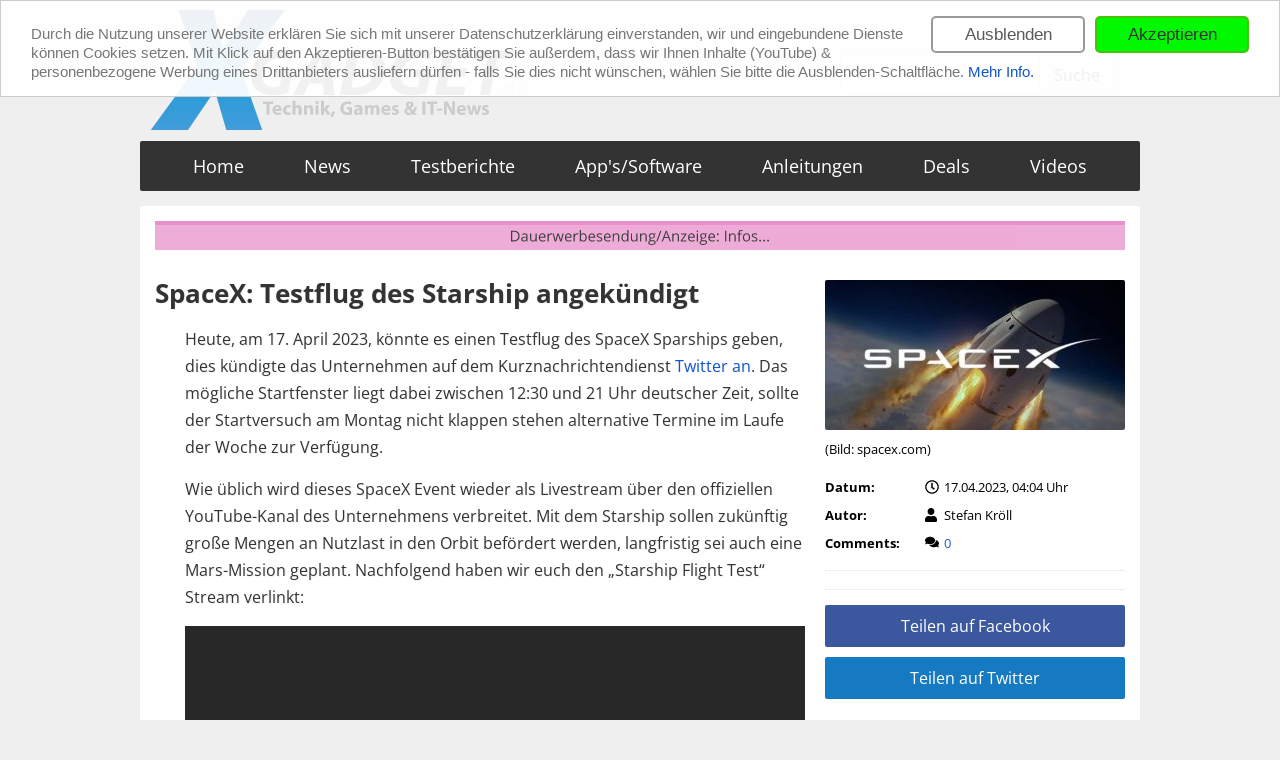

--- FILE ---
content_type: text/html; charset=UTF-8
request_url: https://www.xgadget.de/video/spacex-testflug-des-starship-angekuendigt/
body_size: 29279
content:
<!DOCTYPE html> 
<html lang="de">
<head>
<meta name="robots" content="noarchive" />
<meta name="viewport" content="width=device-width, initial-scale=1">
<meta name='impact-site-verification' value='f30b3a7f-88de-49b9-a7ad-b5d78403e7a5'>
<link rel="preload" href="https://www.xgadget.de/cookielaw/style.css" as="style">
    
 
    <meta http-equiv="content-type" content="text/html; charset=UTF-8" />
 
     
    <meta name='robots' content='index, follow, max-image-preview:large, max-snippet:-1, max-video-preview:-1' />

	<!-- This site is optimized with the Yoast SEO plugin v26.7 - https://yoast.com/wordpress/plugins/seo/ -->
	<title>SpaceX: Testflug des Starship angekündigt &#187; Xgadget.de</title>
	<meta name="description" content="Heute, am 17. April 2023, könnte es einen Testflug des SpaceX Sparships geben, dies kündigte das Unternehmen auf dem Kurznachrichtendienst Twitter an. Das" />
	<link rel="canonical" href="https://www.xgadget.de/video/spacex-testflug-des-starship-angekuendigt/" />
	<meta property="og:locale" content="de_DE" />
	<meta property="og:type" content="article" />
	<meta property="og:title" content="SpaceX: Testflug des Starship angekündigt &#187; Xgadget.de" />
	<meta property="og:description" content="Heute, am 17. April 2023, könnte es einen Testflug des SpaceX Sparships geben, dies kündigte das Unternehmen auf dem Kurznachrichtendienst Twitter an. Das" />
	<meta property="og:url" content="https://www.xgadget.de/video/spacex-testflug-des-starship-angekuendigt/" />
	<meta property="og:site_name" content="Xgadget.de" />
	<meta property="article:published_time" content="2023-04-17T02:04:50+00:00" />
	<meta property="og:image" content="https://www.xgadget.de/wp-content/uploads/2020/05/spacex.jpg" />
	<meta property="og:image:width" content="800" />
	<meta property="og:image:height" content="500" />
	<meta property="og:image:type" content="image/jpeg" />
	<meta name="author" content="Stefan" />
	<meta name="twitter:label1" content="Verfasst von" />
	<meta name="twitter:data1" content="Stefan" />
	<meta name="twitter:label2" content="Geschätzte Lesezeit" />
	<meta name="twitter:data2" content="1 Minute" />
	<script type="application/ld+json" class="yoast-schema-graph">{"@context":"https://schema.org","@graph":[{"@type":"Article","@id":"https://www.xgadget.de/video/spacex-testflug-des-starship-angekuendigt/#article","isPartOf":{"@id":"https://www.xgadget.de/video/spacex-testflug-des-starship-angekuendigt/"},"author":{"name":"Stefan","@id":"https://www.xgadget.de/#/schema/person/e80db3442dad38b3900fe81da777d8f5"},"headline":"SpaceX: Testflug des Starship angekündigt","datePublished":"2023-04-17T02:04:50+00:00","mainEntityOfPage":{"@id":"https://www.xgadget.de/video/spacex-testflug-des-starship-angekuendigt/"},"wordCount":108,"commentCount":0,"image":{"@id":"https://www.xgadget.de/video/spacex-testflug-des-starship-angekuendigt/#primaryimage"},"thumbnailUrl":"https://www.xgadget.de/wp-content/uploads/2020/05/spacex.jpg","keywords":["Livestream","SpaceX","Starship"],"articleSection":["Videos"],"inLanguage":"de","potentialAction":[{"@type":"CommentAction","name":"Comment","target":["https://www.xgadget.de/video/spacex-testflug-des-starship-angekuendigt/#respond"]}]},{"@type":"WebPage","@id":"https://www.xgadget.de/video/spacex-testflug-des-starship-angekuendigt/","url":"https://www.xgadget.de/video/spacex-testflug-des-starship-angekuendigt/","name":"SpaceX: Testflug des Starship angekündigt &#187; Xgadget.de","isPartOf":{"@id":"https://www.xgadget.de/#website"},"primaryImageOfPage":{"@id":"https://www.xgadget.de/video/spacex-testflug-des-starship-angekuendigt/#primaryimage"},"image":{"@id":"https://www.xgadget.de/video/spacex-testflug-des-starship-angekuendigt/#primaryimage"},"thumbnailUrl":"https://www.xgadget.de/wp-content/uploads/2020/05/spacex.jpg","datePublished":"2023-04-17T02:04:50+00:00","author":{"@id":"https://www.xgadget.de/#/schema/person/e80db3442dad38b3900fe81da777d8f5"},"description":"Heute, am 17. April 2023, könnte es einen Testflug des SpaceX Sparships geben, dies kündigte das Unternehmen auf dem Kurznachrichtendienst Twitter an. Das","breadcrumb":{"@id":"https://www.xgadget.de/video/spacex-testflug-des-starship-angekuendigt/#breadcrumb"},"inLanguage":"de","potentialAction":[{"@type":"ReadAction","target":["https://www.xgadget.de/video/spacex-testflug-des-starship-angekuendigt/"]}]},{"@type":"ImageObject","inLanguage":"de","@id":"https://www.xgadget.de/video/spacex-testflug-des-starship-angekuendigt/#primaryimage","url":"https://www.xgadget.de/wp-content/uploads/2020/05/spacex.jpg","contentUrl":"https://www.xgadget.de/wp-content/uploads/2020/05/spacex.jpg","width":800,"height":500},{"@type":"BreadcrumbList","@id":"https://www.xgadget.de/video/spacex-testflug-des-starship-angekuendigt/#breadcrumb","itemListElement":[{"@type":"ListItem","position":1,"name":"Startseite","item":"https://www.xgadget.de/"},{"@type":"ListItem","position":2,"name":"SpaceX: Testflug des Starship angekündigt"}]},{"@type":"WebSite","@id":"https://www.xgadget.de/#website","url":"https://www.xgadget.de/","name":"Xgadget.de","description":"Technik, Games &amp; IT-News","potentialAction":[{"@type":"SearchAction","target":{"@type":"EntryPoint","urlTemplate":"https://www.xgadget.de/?s={search_term_string}"},"query-input":{"@type":"PropertyValueSpecification","valueRequired":true,"valueName":"search_term_string"}}],"inLanguage":"de"},{"@type":"Person","@id":"https://www.xgadget.de/#/schema/person/e80db3442dad38b3900fe81da777d8f5","name":"Stefan","description":"Stefan Kröll","url":"https://www.xgadget.de/author/stefan/"}]}</script>
	<!-- / Yoast SEO plugin. -->


<link rel="alternate" type="application/rss+xml" title="Xgadget.de &raquo; SpaceX: Testflug des Starship angekündigt-Kommentar-Feed" href="https://www.xgadget.de/video/spacex-testflug-des-starship-angekuendigt/feed/" />
<link rel="alternate" title="oEmbed (JSON)" type="application/json+oembed" href="https://www.xgadget.de/wp-json/oembed/1.0/embed?url=https%3A%2F%2Fwww.xgadget.de%2Fvideo%2Fspacex-testflug-des-starship-angekuendigt%2F" />
<link rel="alternate" title="oEmbed (XML)" type="text/xml+oembed" href="https://www.xgadget.de/wp-json/oembed/1.0/embed?url=https%3A%2F%2Fwww.xgadget.de%2Fvideo%2Fspacex-testflug-des-starship-angekuendigt%2F&#038;format=xml" />
<style id='wp-img-auto-sizes-contain-inline-css' type='text/css'>
img:is([sizes=auto i],[sizes^="auto," i]){contain-intrinsic-size:3000px 1500px}
/*# sourceURL=wp-img-auto-sizes-contain-inline-css */
</style>
<link rel="https://api.w.org/" href="https://www.xgadget.de/wp-json/" /><link rel="alternate" title="JSON" type="application/json" href="https://www.xgadget.de/wp-json/wp/v2/posts/18098" /><link rel="EditURI" type="application/rsd+xml" title="RSD" href="https://www.xgadget.de/xmlrpc.php?rsd" />
<meta name="generator" content="WordPress 6.9" />
<link rel='shortlink' href='https://www.xgadget.de/?p=18098' />
<style type="text/css">.aawp .aawp-tb__row--highlight{background-color:#256aaf;}.aawp .aawp-tb__row--highlight{color:#fff;}.aawp .aawp-tb__row--highlight a{color:#fff;}</style><style type="text/css">span.aawp-product__ribbon {
text-shadow: none;
}
.aawp .aawp-product--list {
margin-top:20px !important;
}</style>
<link rel="shortcut icon" href="https://www.xgadget.de/favicon.ico"/>
<link rel="apple-touch-icon" href="https://www.xgadget.de/wp-content/themes/xgadget/img/touch_icon.png"/>
    <link rel="alternate" type="application/rss+xml" href="https://www.xgadget.de/feed/" title="Xgadget.de latest posts" />
    <link rel="alternate" type="application/rss+xml" href="https://www.xgadget.de/comments/feed/" title="Xgadget.de latest comments" />
    <link rel="pingback" href="https://www.xgadget.de/xmlrpc.php" />
	
<script type='text/javascript'>	
/* Zepto v1.2.0 - zepto event ajax form ie - zeptojs.com/license */
!function(t,e){"function"==typeof define&&define.amd?define(function(){return e(t)}):e(t)}(this,function(t){var e=function(){function $(t){return null==t?String(t):S[C.call(t)]||"object"}function F(t){return"function"==$(t)}function k(t){return null!=t&&t==t.window}function M(t){return null!=t&&t.nodeType==t.DOCUMENT_NODE}function R(t){return"object"==$(t)}function Z(t){return R(t)&&!k(t)&&Object.getPrototypeOf(t)==Object.prototype}function z(t){var e=!!t&&"length"in t&&t.length,n=r.type(t);return"function"!=n&&!k(t)&&("array"==n||0===e||"number"==typeof e&&e>0&&e-1 in t)}function q(t){return a.call(t,function(t){return null!=t})}function H(t){return t.length>0?r.fn.concat.apply([],t):t}function I(t){return t.replace(/::/g,"/").replace(/([A-Z]+)([A-Z][a-z])/g,"$1_$2").replace(/([a-z\d])([A-Z])/g,"$1_$2").replace(/_/g,"-").toLowerCase()}function V(t){return t in l?l[t]:l[t]=new RegExp("(^|\\s)"+t+"(\\s|$)")}function _(t,e){return"number"!=typeof e||h[I(t)]?e:e+"px"}function B(t){var e,n;return c[t]||(e=f.createElement(t),f.body.appendChild(e),n=getComputedStyle(e,"").getPropertyValue("display"),e.parentNode.removeChild(e),"none"==n&&(n="block"),c[t]=n),c[t]}function U(t){return"children"in t?u.call(t.children):r.map(t.childNodes,function(t){return 1==t.nodeType?t:void 0})}function X(t,e){var n,r=t?t.length:0;for(n=0;r>n;n++)this[n]=t[n];this.length=r,this.selector=e||""}function J(t,r,i){for(n in r)i&&(Z(r[n])||L(r[n]))?(Z(r[n])&&!Z(t[n])&&(t[n]={}),L(r[n])&&!L(t[n])&&(t[n]=[]),J(t[n],r[n],i)):r[n]!==e&&(t[n]=r[n])}function W(t,e){return null==e?r(t):r(t).filter(e)}function Y(t,e,n,r){return F(e)?e.call(t,n,r):e}function G(t,e,n){null==n?t.removeAttribute(e):t.setAttribute(e,n)}function K(t,n){var r=t.className||"",i=r&&r.baseVal!==e;return n===e?i?r.baseVal:r:void(i?r.baseVal=n:t.className=n)}function Q(t){try{return t?"true"==t||("false"==t?!1:"null"==t?null:+t+""==t?+t:/^[\[\{]/.test(t)?r.parseJSON(t):t):t}catch(e){return t}}function tt(t,e){e(t);for(var n=0,r=t.childNodes.length;r>n;n++)tt(t.childNodes[n],e)}var e,n,r,i,O,P,o=[],s=o.concat,a=o.filter,u=o.slice,f=t.document,c={},l={},h={"column-count":1,columns:1,"font-weight":1,"line-height":1,opacity:1,"z-index":1,zoom:1},p=/^\s*<(\w+|!)[^>]*>/,d=/^<(\w+)\s*\/?>(?:<\/\1>|)$/,m=/<(?!area|br|col|embed|hr|img|input|link|meta|param)(([\w:]+)[^>]*)\/>/gi,g=/^(?:body|html)$/i,v=/([A-Z])/g,y=["val","css","html","text","data","width","height","offset"],x=["after","prepend","before","append"],b=f.createElement("table"),E=f.createElement("tr"),j={tr:f.createElement("tbody"),tbody:b,thead:b,tfoot:b,td:E,th:E,"*":f.createElement("div")},w=/complete|loaded|interactive/,T=/^[\w-]*$/,S={},C=S.toString,N={},A=f.createElement("div"),D={tabindex:"tabIndex",readonly:"readOnly","for":"htmlFor","class":"className",maxlength:"maxLength",cellspacing:"cellSpacing",cellpadding:"cellPadding",rowspan:"rowSpan",colspan:"colSpan",usemap:"useMap",frameborder:"frameBorder",contenteditable:"contentEditable"},L=Array.isArray||function(t){return t instanceof Array};return N.matches=function(t,e){if(!e||!t||1!==t.nodeType)return!1;var n=t.matches||t.webkitMatchesSelector||t.mozMatchesSelector||t.oMatchesSelector||t.matchesSelector;if(n)return n.call(t,e);var r,i=t.parentNode,o=!i;return o&&(i=A).appendChild(t),r=~N.qsa(i,e).indexOf(t),o&&A.removeChild(t),r},O=function(t){return t.replace(/-+(.)?/g,function(t,e){return e?e.toUpperCase():""})},P=function(t){return a.call(t,function(e,n){return t.indexOf(e)==n})},N.fragment=function(t,n,i){var o,s,a;return d.test(t)&&(o=r(f.createElement(RegExp.$1))),o||(t.replace&&(t=t.replace(m,"<$1></$2>")),n===e&&(n=p.test(t)&&RegExp.$1),n in j||(n="*"),a=j[n],a.innerHTML=""+t,o=r.each(u.call(a.childNodes),function(){a.removeChild(this)})),Z(i)&&(s=r(o),r.each(i,function(t,e){y.indexOf(t)>-1?s[t](e):s.attr(t,e)})),o},N.Z=function(t,e){return new X(t,e)},N.isZ=function(t){return t instanceof N.Z},N.init=function(t,n){var i;if(!t)return N.Z();if("string"==typeof t)if(t=t.trim(),"<"==t[0]&&p.test(t))i=N.fragment(t,RegExp.$1,n),t=null;else{if(n!==e)return r(n).find(t);i=N.qsa(f,t)}else{if(F(t))return r(f).ready(t);if(N.isZ(t))return t;if(L(t))i=q(t);else if(R(t))i=[t],t=null;else if(p.test(t))i=N.fragment(t.trim(),RegExp.$1,n),t=null;else{if(n!==e)return r(n).find(t);i=N.qsa(f,t)}}return N.Z(i,t)},r=function(t,e){return N.init(t,e)},r.extend=function(t){var e,n=u.call(arguments,1);return"boolean"==typeof t&&(e=t,t=n.shift()),n.forEach(function(n){J(t,n,e)}),t},N.qsa=function(t,e){var n,r="#"==e[0],i=!r&&"."==e[0],o=r||i?e.slice(1):e,s=T.test(o);return t.getElementById&&s&&r?(n=t.getElementById(o))?[n]:[]:1!==t.nodeType&&9!==t.nodeType&&11!==t.nodeType?[]:u.call(s&&!r&&t.getElementsByClassName?i?t.getElementsByClassName(o):t.getElementsByTagName(e):t.querySelectorAll(e))},r.contains=f.documentElement.contains?function(t,e){return t!==e&&t.contains(e)}:function(t,e){for(;e&&(e=e.parentNode);)if(e===t)return!0;return!1},r.type=$,r.isFunction=F,r.isWindow=k,r.isArray=L,r.isPlainObject=Z,r.isEmptyObject=function(t){var e;for(e in t)return!1;return!0},r.isNumeric=function(t){var e=Number(t),n=typeof t;return null!=t&&"boolean"!=n&&("string"!=n||t.length)&&!isNaN(e)&&isFinite(e)||!1},r.inArray=function(t,e,n){return o.indexOf.call(e,t,n)},r.camelCase=O,r.trim=function(t){return null==t?"":String.prototype.trim.call(t)},r.uuid=0,r.support={},r.expr={},r.noop=function(){},r.map=function(t,e){var n,i,o,r=[];if(z(t))for(i=0;i<t.length;i++)n=e(t[i],i),null!=n&&r.push(n);else for(o in t)n=e(t[o],o),null!=n&&r.push(n);return H(r)},r.each=function(t,e){var n,r;if(z(t)){for(n=0;n<t.length;n++)if(e.call(t[n],n,t[n])===!1)return t}else for(r in t)if(e.call(t[r],r,t[r])===!1)return t;return t},r.grep=function(t,e){return a.call(t,e)},t.JSON&&(r.parseJSON=JSON.parse),r.each("Boolean Number String Function Array Date RegExp Object Error".split(" "),function(t,e){S["[object "+e+"]"]=e.toLowerCase()}),r.fn={constructor:N.Z,length:0,forEach:o.forEach,reduce:o.reduce,push:o.push,sort:o.sort,splice:o.splice,indexOf:o.indexOf,concat:function(){var t,e,n=[];for(t=0;t<arguments.length;t++)e=arguments[t],n[t]=N.isZ(e)?e.toArray():e;return s.apply(N.isZ(this)?this.toArray():this,n)},map:function(t){return r(r.map(this,function(e,n){return t.call(e,n,e)}))},slice:function(){return r(u.apply(this,arguments))},ready:function(t){return w.test(f.readyState)&&f.body?t(r):f.addEventListener("DOMContentLoaded",function(){t(r)},!1),this},get:function(t){return t===e?u.call(this):this[t>=0?t:t+this.length]},toArray:function(){return this.get()},size:function(){return this.length},remove:function(){return this.each(function(){null!=this.parentNode&&this.parentNode.removeChild(this)})},each:function(t){return o.every.call(this,function(e,n){return t.call(e,n,e)!==!1}),this},filter:function(t){return F(t)?this.not(this.not(t)):r(a.call(this,function(e){return N.matches(e,t)}))},add:function(t,e){return r(P(this.concat(r(t,e))))},is:function(t){return this.length>0&&N.matches(this[0],t)},not:function(t){var n=[];if(F(t)&&t.call!==e)this.each(function(e){t.call(this,e)||n.push(this)});else{var i="string"==typeof t?this.filter(t):z(t)&&F(t.item)?u.call(t):r(t);this.forEach(function(t){i.indexOf(t)<0&&n.push(t)})}return r(n)},has:function(t){return this.filter(function(){return R(t)?r.contains(this,t):r(this).find(t).size()})},eq:function(t){return-1===t?this.slice(t):this.slice(t,+t+1)},first:function(){var t=this[0];return t&&!R(t)?t:r(t)},last:function(){var t=this[this.length-1];return t&&!R(t)?t:r(t)},find:function(t){var e,n=this;return e=t?"object"==typeof t?r(t).filter(function(){var t=this;return o.some.call(n,function(e){return r.contains(e,t)})}):1==this.length?r(N.qsa(this[0],t)):this.map(function(){return N.qsa(this,t)}):r()},closest:function(t,e){var n=[],i="object"==typeof t&&r(t);return this.each(function(r,o){for(;o&&!(i?i.indexOf(o)>=0:N.matches(o,t));)o=o!==e&&!M(o)&&o.parentNode;o&&n.indexOf(o)<0&&n.push(o)}),r(n)},parents:function(t){for(var e=[],n=this;n.length>0;)n=r.map(n,function(t){return(t=t.parentNode)&&!M(t)&&e.indexOf(t)<0?(e.push(t),t):void 0});return W(e,t)},parent:function(t){return W(P(this.pluck("parentNode")),t)},children:function(t){return W(this.map(function(){return U(this)}),t)},contents:function(){return this.map(function(){return this.contentDocument||u.call(this.childNodes)})},siblings:function(t){return W(this.map(function(t,e){return a.call(U(e.parentNode),function(t){return t!==e})}),t)},empty:function(){return this.each(function(){this.innerHTML=""})},pluck:function(t){return r.map(this,function(e){return e[t]})},show:function(){return this.each(function(){"none"==this.style.display&&(this.style.display=""),"none"==getComputedStyle(this,"").getPropertyValue("display")&&(this.style.display=B(this.nodeName))})},replaceWith:function(t){return this.before(t).remove()},wrap:function(t){var e=F(t);if(this[0]&&!e)var n=r(t).get(0),i=n.parentNode||this.length>1;return this.each(function(o){r(this).wrapAll(e?t.call(this,o):i?n.cloneNode(!0):n)})},wrapAll:function(t){if(this[0]){r(this[0]).before(t=r(t));for(var e;(e=t.children()).length;)t=e.first();r(t).append(this)}return this},wrapInner:function(t){var e=F(t);return this.each(function(n){var i=r(this),o=i.contents(),s=e?t.call(this,n):t;o.length?o.wrapAll(s):i.append(s)})},unwrap:function(){return this.parent().each(function(){r(this).replaceWith(r(this).children())}),this},clone:function(){return this.map(function(){return this.cloneNode(!0)})},hide:function(){return this.css("display","none")},toggle:function(t){return this.each(function(){var n=r(this);(t===e?"none"==n.css("display"):t)?n.show():n.hide()})},prev:function(t){return r(this.pluck("previousElementSibling")).filter(t||"*")},next:function(t){return r(this.pluck("nextElementSibling")).filter(t||"*")},html:function(t){return 0 in arguments?this.each(function(e){var n=this.innerHTML;r(this).empty().append(Y(this,t,e,n))}):0 in this?this[0].innerHTML:null},text:function(t){return 0 in arguments?this.each(function(e){var n=Y(this,t,e,this.textContent);this.textContent=null==n?"":""+n}):0 in this?this.pluck("textContent").join(""):null},attr:function(t,r){var i;return"string"!=typeof t||1 in arguments?this.each(function(e){if(1===this.nodeType)if(R(t))for(n in t)G(this,n,t[n]);else G(this,t,Y(this,r,e,this.getAttribute(t)))}):0 in this&&1==this[0].nodeType&&null!=(i=this[0].getAttribute(t))?i:e},removeAttr:function(t){return this.each(function(){1===this.nodeType&&t.split(" ").forEach(function(t){G(this,t)},this)})},prop:function(t,e){return t=D[t]||t,1 in arguments?this.each(function(n){this[t]=Y(this,e,n,this[t])}):this[0]&&this[0][t]},removeProp:function(t){return t=D[t]||t,this.each(function(){delete this[t]})},data:function(t,n){var r="data-"+t.replace(v,"-$1").toLowerCase(),i=1 in arguments?this.attr(r,n):this.attr(r);return null!==i?Q(i):e},val:function(t){return 0 in arguments?(null==t&&(t=""),this.each(function(e){this.value=Y(this,t,e,this.value)})):this[0]&&(this[0].multiple?r(this[0]).find("option").filter(function(){return this.selected}).pluck("value"):this[0].value)},offset:function(e){if(e)return this.each(function(t){var n=r(this),i=Y(this,e,t,n.offset()),o=n.offsetParent().offset(),s={top:i.top-o.top,left:i.left-o.left};"static"==n.css("position")&&(s.position="relative"),n.css(s)});if(!this.length)return null;if(f.documentElement!==this[0]&&!r.contains(f.documentElement,this[0]))return{top:0,left:0};var n=this[0].getBoundingClientRect();return{left:n.left+t.pageXOffset,top:n.top+t.pageYOffset,width:Math.round(n.width),height:Math.round(n.height)}},css:function(t,e){if(arguments.length<2){var i=this[0];if("string"==typeof t){if(!i)return;return i.style[O(t)]||getComputedStyle(i,"").getPropertyValue(t)}if(L(t)){if(!i)return;var o={},s=getComputedStyle(i,"");return r.each(t,function(t,e){o[e]=i.style[O(e)]||s.getPropertyValue(e)}),o}}var a="";if("string"==$(t))e||0===e?a=I(t)+":"+_(t,e):this.each(function(){this.style.removeProperty(I(t))});else for(n in t)t[n]||0===t[n]?a+=I(n)+":"+_(n,t[n])+";":this.each(function(){this.style.removeProperty(I(n))});return this.each(function(){this.style.cssText+=";"+a})},index:function(t){return t?this.indexOf(r(t)[0]):this.parent().children().indexOf(this[0])},hasClass:function(t){return t?o.some.call(this,function(t){return this.test(K(t))},V(t)):!1},addClass:function(t){return t?this.each(function(e){if("className"in this){i=[];var n=K(this),o=Y(this,t,e,n);o.split(/\s+/g).forEach(function(t){r(this).hasClass(t)||i.push(t)},this),i.length&&K(this,n+(n?" ":"")+i.join(" "))}}):this},removeClass:function(t){return this.each(function(n){if("className"in this){if(t===e)return K(this,"");i=K(this),Y(this,t,n,i).split(/\s+/g).forEach(function(t){i=i.replace(V(t)," ")}),K(this,i.trim())}})},toggleClass:function(t,n){return t?this.each(function(i){var o=r(this),s=Y(this,t,i,K(this));s.split(/\s+/g).forEach(function(t){(n===e?!o.hasClass(t):n)?o.addClass(t):o.removeClass(t)})}):this},scrollTop:function(t){if(this.length){var n="scrollTop"in this[0];return t===e?n?this[0].scrollTop:this[0].pageYOffset:this.each(n?function(){this.scrollTop=t}:function(){this.scrollTo(this.scrollX,t)})}},scrollLeft:function(t){if(this.length){var n="scrollLeft"in this[0];return t===e?n?this[0].scrollLeft:this[0].pageXOffset:this.each(n?function(){this.scrollLeft=t}:function(){this.scrollTo(t,this.scrollY)})}},position:function(){if(this.length){var t=this[0],e=this.offsetParent(),n=this.offset(),i=g.test(e[0].nodeName)?{top:0,left:0}:e.offset();return n.top-=parseFloat(r(t).css("margin-top"))||0,n.left-=parseFloat(r(t).css("margin-left"))||0,i.top+=parseFloat(r(e[0]).css("border-top-width"))||0,i.left+=parseFloat(r(e[0]).css("border-left-width"))||0,{top:n.top-i.top,left:n.left-i.left}}},offsetParent:function(){return this.map(function(){for(var t=this.offsetParent||f.body;t&&!g.test(t.nodeName)&&"static"==r(t).css("position");)t=t.offsetParent;return t})}},r.fn.detach=r.fn.remove,["width","height"].forEach(function(t){var n=t.replace(/./,function(t){return t[0].toUpperCase()});r.fn[t]=function(i){var o,s=this[0];return i===e?k(s)?s["inner"+n]:M(s)?s.documentElement["scroll"+n]:(o=this.offset())&&o[t]:this.each(function(e){s=r(this),s.css(t,Y(this,i,e,s[t]()))})}}),x.forEach(function(n,i){var o=i%2;r.fn[n]=function(){var n,a,s=r.map(arguments,function(t){var i=[];return n=$(t),"array"==n?(t.forEach(function(t){return t.nodeType!==e?i.push(t):r.zepto.isZ(t)?i=i.concat(t.get()):void(i=i.concat(N.fragment(t)))}),i):"object"==n||null==t?t:N.fragment(t)}),u=this.length>1;return s.length<1?this:this.each(function(e,n){a=o?n:n.parentNode,n=0==i?n.nextSibling:1==i?n.firstChild:2==i?n:null;var c=r.contains(f.documentElement,a);s.forEach(function(e){if(u)e=e.cloneNode(!0);else if(!a)return r(e).remove();a.insertBefore(e,n),c&&tt(e,function(e){if(!(null==e.nodeName||"SCRIPT"!==e.nodeName.toUpperCase()||e.type&&"text/javascript"!==e.type||e.src)){var n=e.ownerDocument?e.ownerDocument.defaultView:t;n.eval.call(n,e.innerHTML)}})})})},r.fn[o?n+"To":"insert"+(i?"Before":"After")]=function(t){return r(t)[n](this),this}}),N.Z.prototype=X.prototype=r.fn,N.uniq=P,N.deserializeValue=Q,r.zepto=N,r}();return t.Zepto=e,void 0===t.$&&(t.$=e),function(e){function h(t){return t._zid||(t._zid=n++)}function p(t,e,n,r){if(e=d(e),e.ns)var i=m(e.ns);return(a[h(t)]||[]).filter(function(t){return t&&(!e.e||t.e==e.e)&&(!e.ns||i.test(t.ns))&&(!n||h(t.fn)===h(n))&&(!r||t.sel==r)})}function d(t){var e=(""+t).split(".");return{e:e[0],ns:e.slice(1).sort().join(" ")}}function m(t){return new RegExp("(?:^| )"+t.replace(" "," .* ?")+"(?: |$)")}function g(t,e){return t.del&&!f&&t.e in c||!!e}function v(t){return l[t]||f&&c[t]||t}function y(t,n,i,o,s,u,f){var c=h(t),p=a[c]||(a[c]=[]);n.split(/\s/).forEach(function(n){if("ready"==n)return e(document).ready(i);var a=d(n);a.fn=i,a.sel=s,a.e in l&&(i=function(t){var n=t.relatedTarget;return!n||n!==this&&!e.contains(this,n)?a.fn.apply(this,arguments):void 0}),a.del=u;var c=u||i;a.proxy=function(e){if(e=T(e),!e.isImmediatePropagationStopped()){e.data=o;var n=c.apply(t,e._args==r?[e]:[e].concat(e._args));return n===!1&&(e.preventDefault(),e.stopPropagation()),n}},a.i=p.length,p.push(a),"addEventListener"in t&&t.addEventListener(v(a.e),a.proxy,g(a,f))})}function x(t,e,n,r,i){var o=h(t);(e||"").split(/\s/).forEach(function(e){p(t,e,n,r).forEach(function(e){delete a[o][e.i],"removeEventListener"in t&&t.removeEventListener(v(e.e),e.proxy,g(e,i))})})}function T(t,n){return(n||!t.isDefaultPrevented)&&(n||(n=t),e.each(w,function(e,r){var i=n[e];t[e]=function(){return this[r]=b,i&&i.apply(n,arguments)},t[r]=E}),t.timeStamp||(t.timeStamp=Date.now()),(n.defaultPrevented!==r?n.defaultPrevented:"returnValue"in n?n.returnValue===!1:n.getPreventDefault&&n.getPreventDefault())&&(t.isDefaultPrevented=b)),t}function S(t){var e,n={originalEvent:t};for(e in t)j.test(e)||t[e]===r||(n[e]=t[e]);return T(n,t)}var r,n=1,i=Array.prototype.slice,o=e.isFunction,s=function(t){return"string"==typeof t},a={},u={},f="onfocusin"in t,c={focus:"focusin",blur:"focusout"},l={mouseenter:"mouseover",mouseleave:"mouseout"};u.click=u.mousedown=u.mouseup=u.mousemove="MouseEvents",e.event={add:y,remove:x},e.proxy=function(t,n){var r=2 in arguments&&i.call(arguments,2);if(o(t)){var a=function(){return t.apply(n,r?r.concat(i.call(arguments)):arguments)};return a._zid=h(t),a}if(s(n))return r?(r.unshift(t[n],t),e.proxy.apply(null,r)):e.proxy(t[n],t);throw new TypeError("expected function")},e.fn.bind=function(t,e,n){return this.on(t,e,n)},e.fn.unbind=function(t,e){return this.off(t,e)},e.fn.one=function(t,e,n,r){return this.on(t,e,n,r,1)};var b=function(){return!0},E=function(){return!1},j=/^([A-Z]|returnValue$|layer[XY]$|webkitMovement[XY]$)/,w={preventDefault:"isDefaultPrevented",stopImmediatePropagation:"isImmediatePropagationStopped",stopPropagation:"isPropagationStopped"};e.fn.delegate=function(t,e,n){return this.on(e,t,n)},e.fn.undelegate=function(t,e,n){return this.off(e,t,n)},e.fn.live=function(t,n){return e(document.body).delegate(this.selector,t,n),this},e.fn.die=function(t,n){return e(document.body).undelegate(this.selector,t,n),this},e.fn.on=function(t,n,a,u,f){var c,l,h=this;return t&&!s(t)?(e.each(t,function(t,e){h.on(t,n,a,e,f)}),h):(s(n)||o(u)||u===!1||(u=a,a=n,n=r),(u===r||a===!1)&&(u=a,a=r),u===!1&&(u=E),h.each(function(r,o){f&&(c=function(t){return x(o,t.type,u),u.apply(this,arguments)}),n&&(l=function(t){var r,s=e(t.target).closest(n,o).get(0);return s&&s!==o?(r=e.extend(S(t),{currentTarget:s,liveFired:o}),(c||u).apply(s,[r].concat(i.call(arguments,1)))):void 0}),y(o,t,u,a,n,l||c)}))},e.fn.off=function(t,n,i){var a=this;return t&&!s(t)?(e.each(t,function(t,e){a.off(t,n,e)}),a):(s(n)||o(i)||i===!1||(i=n,n=r),i===!1&&(i=E),a.each(function(){x(this,t,i,n)}))},e.fn.trigger=function(t,n){return t=s(t)||e.isPlainObject(t)?e.Event(t):T(t),t._args=n,this.each(function(){t.type in c&&"function"==typeof this[t.type]?this[t.type]():"dispatchEvent"in this?this.dispatchEvent(t):e(this).triggerHandler(t,n)})},e.fn.triggerHandler=function(t,n){var r,i;return this.each(function(o,a){r=S(s(t)?e.Event(t):t),r._args=n,r.target=a,e.each(p(a,t.type||t),function(t,e){return i=e.proxy(r),r.isImmediatePropagationStopped()?!1:void 0})}),i},"focusin focusout focus blur load resize scroll unload click dblclick mousedown mouseup mousemove mouseover mouseout mouseenter mouseleave change select keydown keypress keyup error".split(" ").forEach(function(t){e.fn[t]=function(e){return 0 in arguments?this.bind(t,e):this.trigger(t)}}),e.Event=function(t,e){s(t)||(e=t,t=e.type);var n=document.createEvent(u[t]||"Events"),r=!0;if(e)for(var i in e)"bubbles"==i?r=!!e[i]:n[i]=e[i];return n.initEvent(t,r,!0),T(n)}}(e),function(e){function p(t,n,r){var i=e.Event(n);return e(t).trigger(i,r),!i.isDefaultPrevented()}function d(t,e,n,i){return t.global?p(e||r,n,i):void 0}function m(t){t.global&&0===e.active++&&d(t,null,"ajaxStart")}function g(t){t.global&&!--e.active&&d(t,null,"ajaxStop")}function v(t,e){var n=e.context;return e.beforeSend.call(n,t,e)===!1||d(e,n,"ajaxBeforeSend",[t,e])===!1?!1:void d(e,n,"ajaxSend",[t,e])}function y(t,e,n,r){var i=n.context,o="success";n.success.call(i,t,o,e),r&&r.resolveWith(i,[t,o,e]),d(n,i,"ajaxSuccess",[e,n,t]),b(o,e,n)}function x(t,e,n,r,i){var o=r.context;r.error.call(o,n,e,t),i&&i.rejectWith(o,[n,e,t]),d(r,o,"ajaxError",[n,r,t||e]),b(e,n,r)}function b(t,e,n){var r=n.context;n.complete.call(r,e,t),d(n,r,"ajaxComplete",[e,n]),g(n)}function E(t,e,n){if(n.dataFilter==j)return t;var r=n.context;return n.dataFilter.call(r,t,e)}function j(){}function w(t){return t&&(t=t.split(";",2)[0]),t&&(t==c?"html":t==f?"json":a.test(t)?"script":u.test(t)&&"xml")||"text"}function T(t,e){return""==e?t:(t+"&"+e).replace(/[&?]{1,2}/,"?")}function S(t){t.processData&&t.data&&"string"!=e.type(t.data)&&(t.data=e.param(t.data,t.traditional)),!t.data||t.type&&"GET"!=t.type.toUpperCase()&&"jsonp"!=t.dataType||(t.url=T(t.url,t.data),t.data=void 0)}function C(t,n,r,i){return e.isFunction(n)&&(i=r,r=n,n=void 0),e.isFunction(r)||(i=r,r=void 0),{url:t,data:n,success:r,dataType:i}}function O(t,n,r,i){var o,s=e.isArray(n),a=e.isPlainObject(n);e.each(n,function(n,u){o=e.type(u),i&&(n=r?i:i+"["+(a||"object"==o||"array"==o?n:"")+"]"),!i&&s?t.add(u.name,u.value):"array"==o||!r&&"object"==o?O(t,u,r,n):t.add(n,u)})}var i,o,n=+new Date,r=t.document,s=/<script\b[^<]*(?:(?!<\/script>)<[^<]*)*<\/script>/gi,a=/^(?:text|application)\/javascript/i,u=/^(?:text|application)\/xml/i,f="application/json",c="text/html",l=/^\s*$/,h=r.createElement("a");h.href=t.location.href,e.active=0,e.ajaxJSONP=function(i,o){if(!("type"in i))return e.ajax(i);var c,p,s=i.jsonpCallback,a=(e.isFunction(s)?s():s)||"Zepto"+n++,u=r.createElement("script"),f=t[a],l=function(t){e(u).triggerHandler("error",t||"abort")},h={abort:l};return o&&o.promise(h),e(u).on("load error",function(n,r){clearTimeout(p),e(u).off().remove(),"error"!=n.type&&c?y(c[0],h,i,o):x(null,r||"error",h,i,o),t[a]=f,c&&e.isFunction(f)&&f(c[0]),f=c=void 0}),v(h,i)===!1?(l("abort"),h):(t[a]=function(){c=arguments},u.src=i.url.replace(/\?(.+)=\?/,"?$1="+a),r.head.appendChild(u),i.timeout>0&&(p=setTimeout(function(){l("timeout")},i.timeout)),h)},e.ajaxSettings={type:"GET",beforeSend:j,success:j,error:j,complete:j,context:null,global:!0,xhr:function(){return new t.XMLHttpRequest},accepts:{script:"text/javascript, application/javascript, application/x-javascript",json:f,xml:"application/xml, text/xml",html:c,text:"text/plain"},crossDomain:!1,timeout:0,processData:!0,cache:!0,dataFilter:j},e.ajax=function(n){var u,f,s=e.extend({},n||{}),a=e.Deferred&&e.Deferred();for(i in e.ajaxSettings)void 0===s[i]&&(s[i]=e.ajaxSettings[i]);m(s),s.crossDomain||(u=r.createElement("a"),u.href=s.url,u.href=u.href,s.crossDomain=h.protocol+"//"+h.host!=u.protocol+"//"+u.host),s.url||(s.url=t.location.toString()),(f=s.url.indexOf("#"))>-1&&(s.url=s.url.slice(0,f)),S(s);var c=s.dataType,p=/\?.+=\?/.test(s.url);if(p&&(c="jsonp"),s.cache!==!1&&(n&&n.cache===!0||"script"!=c&&"jsonp"!=c)||(s.url=T(s.url,"_="+Date.now())),"jsonp"==c)return p||(s.url=T(s.url,s.jsonp?s.jsonp+"=?":s.jsonp===!1?"":"callback=?")),e.ajaxJSONP(s,a);var P,d=s.accepts[c],g={},b=function(t,e){g[t.toLowerCase()]=[t,e]},C=/^([\w-]+:)\/\//.test(s.url)?RegExp.$1:t.location.protocol,N=s.xhr(),O=N.setRequestHeader;if(a&&a.promise(N),s.crossDomain||b("X-Requested-With","XMLHttpRequest"),b("Accept",d||"*/*"),(d=s.mimeType||d)&&(d.indexOf(",")>-1&&(d=d.split(",",2)[0]),N.overrideMimeType&&N.overrideMimeType(d)),(s.contentType||s.contentType!==!1&&s.data&&"GET"!=s.type.toUpperCase())&&b("Content-Type",s.contentType||"application/x-www-form-urlencoded"),s.headers)for(o in s.headers)b(o,s.headers[o]);if(N.setRequestHeader=b,N.onreadystatechange=function(){if(4==N.readyState){N.onreadystatechange=j,clearTimeout(P);var t,n=!1;if(N.status>=200&&N.status<300||304==N.status||0==N.status&&"file:"==C){if(c=c||w(s.mimeType||N.getResponseHeader("content-type")),"arraybuffer"==N.responseType||"blob"==N.responseType)t=N.response;else{t=N.responseText;try{t=E(t,c,s),"script"==c?(1,eval)(t):"xml"==c?t=N.responseXML:"json"==c&&(t=l.test(t)?null:e.parseJSON(t))}catch(r){n=r}if(n)return x(n,"parsererror",N,s,a)}y(t,N,s,a)}else x(N.statusText||null,N.status?"error":"abort",N,s,a)}},v(N,s)===!1)return N.abort(),x(null,"abort",N,s,a),N;var A="async"in s?s.async:!0;if(N.open(s.type,s.url,A,s.username,s.password),s.xhrFields)for(o in s.xhrFields)N[o]=s.xhrFields[o];for(o in g)O.apply(N,g[o]);return s.timeout>0&&(P=setTimeout(function(){N.onreadystatechange=j,N.abort(),x(null,"timeout",N,s,a)},s.timeout)),N.send(s.data?s.data:null),N},e.get=function(){return e.ajax(C.apply(null,arguments))},e.post=function(){var t=C.apply(null,arguments);return t.type="POST",e.ajax(t)},e.getJSON=function(){var t=C.apply(null,arguments);return t.dataType="json",e.ajax(t)},e.fn.load=function(t,n,r){if(!this.length)return this;var a,i=this,o=t.split(/\s/),u=C(t,n,r),f=u.success;return o.length>1&&(u.url=o[0],a=o[1]),u.success=function(t){i.html(a?e("<div>").html(t.replace(s,"")).find(a):t),f&&f.apply(i,arguments)},e.ajax(u),this};var N=encodeURIComponent;e.param=function(t,n){var r=[];return r.add=function(t,n){e.isFunction(n)&&(n=n()),null==n&&(n=""),this.push(N(t)+"="+N(n))},O(r,t,n),r.join("&").replace(/%20/g,"+")}}(e),function(t){t.fn.serializeArray=function(){var e,n,r=[],i=function(t){return t.forEach?t.forEach(i):void r.push({name:e,value:t})};return this[0]&&t.each(this[0].elements,function(r,o){n=o.type,e=o.name,e&&"fieldset"!=o.nodeName.toLowerCase()&&!o.disabled&&"submit"!=n&&"reset"!=n&&"button"!=n&&"file"!=n&&("radio"!=n&&"checkbox"!=n||o.checked)&&i(t(o).val())}),r},t.fn.serialize=function(){var t=[];return this.serializeArray().forEach(function(e){t.push(encodeURIComponent(e.name)+"="+encodeURIComponent(e.value))}),t.join("&")},t.fn.submit=function(e){if(0 in arguments)this.bind("submit",e);else if(this.length){var n=t.Event("submit");this.eq(0).trigger(n),n.isDefaultPrevented()||this.get(0).submit()}return this}}(e),function(){try{getComputedStyle(void 0)}catch(e){var n=getComputedStyle;t.getComputedStyle=function(t,e){try{return n(t,e)}catch(r){return null}}}}(),e});
</script>
<script type="text/javascript">
  if (/ipad/i.test(navigator.userAgent.toLowerCase())) {
    $("meta[name='viewport']").attr("content", "width=1024");
  }
</script>
<style>
/* open-sans-regular - latin */
@font-face {
  font-family: 'Open Sans';
  font-style: normal;
  font-weight: 400;
  font-display: swap;
  src: url(https://www.xgadget.de/wp-content/themes/xgadget/fonts/opensans/open-sans-v27-latin-regular.woff2) format('woff2');
}
/* open-sans-700 - latin */
@font-face {
  font-family: 'Open Sans';
  font-style: normal;
  font-weight: 700;
  font-display: swap;
  src: url(https://www.xgadget.de/wp-content/themes/xgadget/fonts/opensans/open-sans-v27-latin-700.woff2) format('woff2');
}
/* open-sans-italic - latin */
@font-face {
  font-family: 'Open Sans';
  font-style: italic;
  font-weight: 400;
  font-display: swap;
  src: url(https://www.xgadget.de/wp-content/themes/xgadget/fonts/opensans/open-sans-v27-latin-italic.woff2) format('woff2');
}
/* open-sans-700italic - latin */
@font-face {
  font-family: 'Open Sans';
  font-style: italic;
  font-weight: 700;
  font-display: swap;
  src: url(https://www.xgadget.de/wp-content/themes/xgadget/fonts/opensans/open-sans-v27-latin-700italic.woff2) format('woff2');
}
.menu_icon{background-image:url([data-uri]);background-repeat:no-repeat;height:30px;width:30px;margin-left:auto;margin-right:auto;background-size:contain}.clock_icon{background-image:url([data-uri]);background-repeat:no-repeat}.user_icon{background-image:url([data-uri]);background-repeat:no-repeat}.comment_icon{background-image:url([data-uri]);background-repeat:no-repeat}.nfo_tag{padding:5px;background-color:#ffffe0;font-size:14px;text-align:center;cursor:pointer;margin:0 15px;color:#000}.nfo_txt{background-image:url([data-uri]);height:15px;width:258px;background-repeat:no-repeat;margin-left:auto;margin-right:auto;clear:both}.nfo_txt_col_2{filter:invert(1)}.nfo_txt_col_3{filter:invert(1)}.nfo_txt_col_4{filter:invert(1)}.nfo_col_1{background-color:#18e500;opacity:.75}.nfo_col_2{background-color:#f60;opacity:.75;color:#fff}.nfo_col_3{background-color:#3c78a7;opacity:.75;color:#fff}.nfo_col_4{background-color:#ca223a;opacity:.75;color:#fff}.nfo_col_5{background-color:#d2de35;opacity:.75}.nfo_col_6{background-color:#e990cc;opacity:.75}img.alignright{float:right}li{padding-bottom:5px}code,pre{white-space:pre-wrap;text-align:left}.hp-box,.navi,.wp-pagenavi{clear:both}body{background-color:#efefef;font-family:"Open Sans",sans-serif;margin:0;padding:0}.mob_navbutton{display:none}.cat-header{border:1px solid #ccc;background-color:#fff}.cat-header-filler{padding:20px}img.size-full,img.size-large{height:auto;width:100%;margin-top:25px;margin-bottom:25px}img.attachment-large{height:auto;width:100%;margin-top:10px;margin-bottom:10px}.video-container{position:relative;padding-bottom:56.25%;padding-top:30px;height:0;overflow:hidden;margin-top:15px}.next-page,.past-page{padding:10px;border:1px solid #efefef;margin:4px;font-size:14px}.video-container embed,.video-container iframe,.video-container object,.yt-placeholder{position:absolute;top:0;left:0;width:100%;height:100%}.headad,.layout{position:relative}#pagination{height:50px}.past-page{float:right}.next-page{float:left}.headad,.sidead{float:right;visibility:hidden}.aligncenter,blockquote:before{margin-left:auto;margin-right:auto}p{margin:15px 0 0}.sa_text p{margin-top:7px}a:link,a:visited{color:#15c;text-decoration:none}a:active,a:hover{color:#15c;text-decoration:underline}a img{border:0}.aligncenter{display:block}h1,h2{display:block;padding:0;margin:0}code{font:Monospace,Courier,Fixed;background:#ececec;width:520px;word-wrap:break-word}blockquote:before{background-image:url(https://www.xgadget.de/wp-content/themes/xgadget/img/quote.png);background-repeat:no-repeat;width:50px;height:50px;background-size:100%;content:"";display:block;margin-top:-25px;padding-top:10px}blockquote{background-color:#f4f4f4;text-shadow:1px 1px #f4f4f4;display:block;line-height:1.7em;border-top:2px solid #ff7e00;border-bottom:2px solid #ff7e00;padding:0 15px 25px;margin:40px 0 30px}.headad,.layout,.sidead{background-color:#f4f4f4}.navi-end,.site-tags{border-top:1px dotted #dfdfdf}h2{font-size:26px;font-weight:700;color:#333;text-shadow:1px 1px #f4f4f4}h3{font-size:20px}h4{font-size:18px}.layout{width:1110px;padding:10px;margin-left:auto;margin-right:auto}.headad{width:728px;height:90px;margin-right:120px}.sidead{width:160px;height:600px;position:absolute;left:1000px;top:10px}.cat-content,.index-content,.site-content{background-color:#fff;width:100%}.index-content{padding-bottom:10px}.featured-box{height:240px;float:left;border-bottom:1px dotted #dfdfdf;margin:10px}.feat-img{width:380px;height:230px;margin-right:10px;float:left}.feat-cat{font-family:Arial,Helvetica,sans-serif;font-size:14px;font-weight:700;color:#fff;margin-right:10px;float:left}.feat-title,.feat-txt,a.ft:active,a.ft:link,a.ft:visited{color:#333;font-family:Arial,Helvetica,sans-serif;text-shadow:1px 1px #f4f4f4}.feat-title,a.ft:active,a.ft:link,a.ft:visited{font-size:20px;font-weight:700;margin-bottom:0;margin-left:0;margin-top:40px}.feat-txt{font-size:16px;line-height:22px;padding:7px;margin-top:0;height:110px}.feat-link,a.fl:active,a.fl:link,a.fl:visited{font-family:Arial,Helvetica,sans-serif;font-size:16px;font-weight:700;color:#09f;margin-left:0;margin-top:20px}.rectanglead{width:300px;height:250px;margin-left:9px}.article-rectanglead{width:300px;height:250px;margin:20px auto}.fblikebox{width:300px;height:300px;margin-left:9px}.youtube-sidebar{width:300px;height:200px;margin-left:9px}.youtube-sidebar-button{width:280px;padding:10px;margin-left:9px;background-color:#b02f2e;margin-top:10px}.column-article{width:310px}.column-article-line{width:310px;height:25px}.column-article-cat{font-family:Arial,Helvetica,sans-serif;font-size:12px;font-weight:700;color:#fff;float:left;margin:0 5px 0 0}.column-article-comment,.column-article-comment a,.column-article-title{font-size:16px;font-weight:700}.column-article-comment,.column-article-comment a,.column-article-title,.column-article-txt,a.at:active,a.at:link,a.at:visited{color:#333;font-family:Arial,Helvetica,sans-serif}.column-article-comment{background-position:-390px -87px;width:24px;height:20px;padding-left:28px;padding-top:4px;float:right;margin:0 5px 0 0}.column-article-title{text-shadow:1px 1px #f4f4f4;margin-bottom:10px;margin-left:0;padding-top:10px;min-height:35px}a.at:active,a.at:link,a.at:visited{font-size:16px;font-weight:700;text-shadow:1px 1px #f4f4f4}.column-article-img{width:310px;height:150px}.column-article-txt{font-size:14px;line-height:20px;text-shadow:1px 1px #f4f4f4;margin-top:10px;height:100px;overflow:hidden}.more-tag{background-color:#fff;color:#09f;font-weight:700;float:right;padding:3px 10px}.column-article-cat-2{font-family:Arial,Helvetica,sans-serif;font-size:12px;font-weight:700;color:#fff;background-color:#f90;padding:5px;float:left;margin:0 5px 0 0}.site-comment,.site-title{color:#333;font-weight:700}.break,.break2,.break3{height:3px;border-bottom:1px dotted #dfdfdf;margin-bottom:15px;margin-top:15px}.break{margin-right:10px}.break2{margin-left:10px}.content-end{height:50px;clear:both;padding-top:20px;margin:10px 10px 0}.navi-end{background-color:#fff;height:30px;width:650px;float:left;padding-top:15px}.site-box{width:660px;float:left;margin:10px 0 10px 15px;word-wrap:break-word!important}.site-cat{font-size:14px;font-weight:700;float:left}.site-comment{font-size:16px;background-repeat:no-repeat;width:24px;height:20px;padding-left:28px;padding-top:4px;float:right;margin:0 5px 0 0}.site-title{font-size:26px;text-shadow:1px 1px #f4f4f4;margin-bottom:10px;margin-top:15px;margin-right:15px}.site-txt,.site-txt-none{font-size:16px;text-shadow:1px 1px #f4f4f4;margin-top:10px;margin-left:30px;margin-right:10px;color:#333}.site-txt-none{line-height:23px}.site-txt{line-height:1.7em;-webkit-font-smoothing:antialiased}.site-tags{font-size:12px;color:#333;padding-top:3px;padding-bottom:5px;margin:40px 10px 10px 30px}.site-trackback-box{background-color:#fff;font-size:16px;color:#333;border:1px solid #ccc;padding:10px;margin-bottom:10px;margin-right:10px;border-radius:4px}.site-comment-box{margin-top:10px;margin-bottom:10px}.site-comment-box-title{font-size:24px;height:32px;margin-right:10px;margin-top:30px;margin-bottom:0;overflow:hidden;font-weight:700}.comment-respond{padding-bottom:40px}h2.comments-title{display:none}li.comment{padding-bottom:0}.comment-notes{padding-bottom:20px;font-size:14px}.comment-form-comment label{position:absolute;margin-top:-20px;border-radius:20px;background-color:#efefef;padding:5px 10px}textarea#comment{font-family:Open Sans;font-size:16px;padding:10px;resize:vertical;border:2px solid #ccc;border-radius:4px;margin-top:20px;margin-bottom:10px;-webkit-appearance:none}.comment-form-author label,.comment-form-email label,.comment-form-url label{border-radius:20px;background-color:#efefef;padding:8px 30px}input#url,input#author,input#email{border:2px solid #ccc;font-size:16px;padding:8px 15px;border-radius:20px;-webkit-appearance:none}p.comment-form-cookies-consent{background-color:#efefef;border-radius:20px;padding:10px;color:#999;text-shadow:1px 1px 1px #ffff;font-size:14px;display:inline-block}input#submit{border:2px solid #ccc;padding:8px 15px;font-size:14px;color:#333;border-radius:20px;-webkit-appearance:none;-webkit-transition:all .2s;-moz-transition:all .2s;-o-transition:all .2s;transition:all .2s;appearance:none;background-color:#efefef}input#submit:hover{background-color:#ccc;-webkit-transition:all .2s;-moz-transition:all .2s;-o-transition:all .2s;transition:all .2s;cursor:pointer}ol.comment-list{padding:0;margin:0;list-style-type:none}li.comment{list-style-type:none}.comment-body{padding:10px;border:2px solid #eee;border-radius:4px;margin-bottom:15px}.comment-body p{font-size:14px}.vcard{margin:-10px;background-color:#eee;padding:10px}.fn{font-style:normal}.says{display:none}.comment-meta{float:right;margin-top:-20px;font-size:14px}.comment-meta a{color:#666}a.comment-reply-link{border:2px solid #ccc;padding:5px 15px;border-radius:20px;display:inline-block;margin-top:10px;text-decoration:none;color:#888;-webkit-transition:all .2s;-moz-transition:all .2s;-o-transition:all .2s;transition:all .2s}a.comment-reply-link:hover{border:2px solid #32cd46;text-decoration:none;color:#fff;background-color:#32cd46;-webkit-transition:all .2s;-moz-transition:all .2s;-o-transition:all .2s;transition:all .2s}li.pingback,li.trackback{padding-bottom:0}.communication{height:32px;width:32px;float:left;margin-right:10px}.site-column{width:300px;margin-top:30px;margin-right:15px;float:right}.sc-img{height:150px}.sc-desc{margin-bottom:20px;margin-top:10px;font-size:13px}.sc-txt{height:18px;margin:0 10px 10px 0;font-size:13px}.fb-a,.fb-inlink,.gp-a,.small-picture,.tw-a{margin-right:10px}.sc-first{width:100px;float:left;font-weight:700}.sc-second{width:180px;float:left}.side-comment-author,.side-date-author,.side-gp-author{width:14px;height:14px;margin-right:5px;margin-top:2px;float:left}.fb-inlink{width:300px;height:20px;margin-top:10px;float:left}.social-article{width:300px;height:200px}.at-a,.fb-a,.gp-a,.tw-a{height:65px;float:left}.fb-a{width:55px}.tw-a{width:71px}.gp-a{width:50px}.at-a{width:65px}.list-articles{background-color:#fff;width:638px;padding:10px;margin-top:10px;float:left;border-right:1px solid #dfdfdf}.small-article{background-color:#fff;font-size:16px;font-family:Arial,Helvetica,sans-serif;color:#333;margin-bottom:50px}.small-picture{width:150px;height:150px;float:left;margin-bottom:3px;border:5px solid #f4f4f4}.sa-date,.sa-meta,.sa-title{margin-bottom:5px}.hp-cat-navi,.hp-tag-navi{border-bottom:1px dotted #ccc}.sa-date{font-size:12px;margin-top:5px}.sa-title{color:#333;font-size:22px;font-weight:700;text-shadow:2px 2px #f4f4f4;text-decoration:none}.sa-meta,.short-txt{text-shadow:1px 1px #f4f4f4}.sa-meta{font-size:14px;height:16px}.sa-postdate{font-size:12px;float:left}.sa-postcategory,.sa-postcomments{font-size:12px;float:left;padding-left:20px}.short-txt{text-align:justify;line-height:21px;height:130px;overflow:hidden}.sa-readmore,.sa-readmorelink:link{text-shadow:1px 1px #fff;font-weight:700;font-family:Arial,Helvetica,sans-serif}.sa-readmore{background-color:#f4f4f4;height:16px;padding:7px;font-size:16px;text-align:right}.sa-readmorelink:link{color:#333;text-decoration:none}.hp-1001,a.hp-1001-a{color:#fff}#pagelink{font-size:16px;height:40px;float:right}#pagelink .pagelink-page{border:1px dotted #ccc;background-color:#fff;float:left;padding:3px 10px;margin:0 0 10px 10px}#pagelink a{float:left}.hp-box{background-color:#fff;width:630px;height:300px;margin:10px 10px 0}.hp-tag-navi{height:40px}.hp-1001{padding:3px;background-color:#333;float:right;margin-right:10px;margin-top:10px}.hp-1001:hover{background-color:#000}.hp-box li,.hp-box ul,a.lia,a.ula{color:#000}.hp-cat-navi{height:200px}.hp-cat-box{width:209px;float:left}.hp-box ul{margin:10px;padding:10px;font-size:13px;font-weight:700;list-style-type:square}.hp-box li{font-size:12px;font-weight:400;margin-left:20px;padding-bottom:20px}.dl-first,.wp-pagenavi span.current{font-weight:700}.wp-pagenavi a,.wp-pagenavi span{text-decoration:none;border:1px solid #bfbfbf;padding:3px 5px;margin:2px}.wp-pagenavi a:hover,.wp-pagenavi span.current{border-color:#000}.download-articles{margin-left:10px;width:650px;float:left}.dti-table{background-color:#fff;width:640px;font-family:Arial,Helvetica,sans-serif;font-size:14px;padding:3px;border:1px solid #666}.dti-line{background-color:#b7e4f9;padding:10px;height:16px;border-bottom:1px solid #666}.dl-button,.dl-column{margin-right:10px;border:1px solid #9cf}.dti-title{float:left;width:400px}.dl-button,.dl-column,.dl-space{width:290px;float:right}a.dti-title-a:active,a.dti-title-a:link,a.dti-title-a:visited{color:#000;font-weight:700}.dti-category{float:right}.dl-space{height:100px}.dl-button{height:80px}.dl-column{margin-top:10px;margin-bottom:10px;background-color:#d9eafd}.dl-txt{height:18px;margin:10px;font-size:12px;border-bottom:1px dotted #666}.dl-fb,.page{margin-right:auto;margin-left:auto}.dl-first{width:110px;float:left}.dl-second{width:155px;float:left}.dl-social{height:50px}.dl-fb{height:30px;width:100px;margin-top:10px}.page{width:1000px;padding-left:10px;padding-right:10px}.logo,.search{height:141px;width:387px}#searchbutton,#searchfield{-webkit-appearance:none;padding:8px 5px;font-family:"Open Sans";font-size:16px;outline-width:0}.logo{float:left;background-image:url(https://www.xgadget.de/wp-content/themes/xgadget/img/xgadget3.svg);background-repeat:no-repeat;background-size:100%;background-position:5px 10px}.search{float:right}.search .spos{width:300px;height:50px;margin-top:55px;float:right}#searchfield{width:200px;border-radius:3px 0 0 3px;border:1px solid #ccc;background-color:#FFF}#searchfield:focus,#searchfield:hover{border:1px solid #58c4fd}#searchbutton{color:#333;width:75px;border:1px solid #ccc;background-color:#efefef;border-left:none;-webkit-transition:background-color .5s;-moz-transition:background-color .5s;-o-transition:background-color .5s;transition:background-color .5s;border-radius:0 3px 3px 0}.content,.footer{font-family:"Open Sans",sans-serif}.content,.navi,.start_article .sa_thumb img.sa_imgthumb{border-radius:2px}#searchbutton:hover{cursor:pointer;background-color:#ccc;color:#000;-webkit-transition:background-color .5s;-moz-transition:background-color .5s;-o-transition:background-color .5s;transition:background-color .5s}.navi{height:50px;width:100%;background-color:#333;overflow:hidden}a.nav_app,a.nav_deal,a.nav_help,a.nav_home,a.nav_news,a.nav_test,a.nav_video{font-family:"Open Sans",sans-serif;font-size:18px;color:#fff;display:block;float:left;padding:13px 30px 9px;border-bottom:4px solid #333;text-decoration:none;-webkit-transition:all .4s;-moz-transition:all .4s;-o-transition:all .4s;transition:all .4s}a.sa_atitle,a.thli{text-decoration:none;color:#000}a.nav_home{margin-left:23px}a.nav_app:hover,a.nav_deal:hover,a.nav_help:hover,a.nav_home:hover,a.nav_news:hover,a.nav_test:hover,a.nav_video:hover{background-color:#000;-webkit-transition:all .4s;-moz-transition:all .4s;-o-transition:all .4s;transition:all .4s}a.nav_home:hover{border-bottom:4px solid #000}.site-catline_1,a.nav_news:hover{border-bottom:4px solid #18e500}.site-catline_2,a.nav_test:hover{border-bottom:4px solid #f60}.site-catline_3,a.nav_app:hover{border-bottom:4px solid #3c78a7}.site-catline_4,a.nav_help:hover{border-bottom:4px solid #ca223a}.site-catline_5,a.nav_deal:hover{border-bottom:4px solid #d2de35}.site-catline_6,a.nav_video:hover{border-bottom:4px solid #e990cc}.site-catline_1,.site-catline_2,.site-catline_3,.site-catline_4,.site-catline_5,.site-catline_6{padding-top:15px;margin-left:15px;margin-right:15px}.start_article .sa_cat_1{border-top:4px solid #18e500}.start_article .sa_cat_2{border-top:4px solid #f60}.start_article .sa_cat_3{border-top:4px solid #3c78a7}.start_article .sa_cat_4{border-top:4px solid #ca223a}.start_article .sa_cat_5{border-top:4px solid #d2de35}.start_article .sa_cat_6{border-top:4px solid #e990cc}.content{background-color:#fff;margin-top:15px}.featarticle .featimg{width:400px;height:250px;padding:15px;float:left}.featarticle .feattxt{width:540px;height:250px;padding:15px;float:right}.start .start_placeholder,.start .start_placeholder-mobfix{height:15px;width:100%;background-color:#efefef;clear:both}.start .column_first,.start .column_second,.start .column_third{float:left;padding:15px;width:300px}h1.feat{font-size:24px;padding:0;margin:0 0 15px}span.feat{font-size:16px;line-height:24px}.start .start_placeholder-mobfix{display:none}.start .column_second{border-left:1px solid #efefef;border-right:1px solid #efefef;margin-left:3px;margin-right:3px}.start_article .sa_title{font-size:17px;font-weight:600;margin-bottom:20px;padding-top:5px;height:50px}a.sa_atitle:hover{text-decoration:underline}a.f_link,a.sa_more{text-decoration:none;display:block}.start_article .sa_thumb{margin-bottom:10px;position:relative;z-index:1;height:150px;width:300px;overflow:hidden}.start_article .sa_text{font-size:15px;clear:both;height:130px;overflow:hidden}a.sa_more{color:#333;text-align:center;padding:5px;background-color:#efefef;border-bottom-left-radius:4px;border-bottom-right-radius:4px;margin-top:10px;-webkit-transition:all .3s;-moz-transition:all .3s;-o-transition:all .3s;transition:all .3s}.footer,img.imgfeat,img.thumbnail_article{border-radius:2px}a.sa_more:hover{cursor:pointer;color:#fff;background-color:#00abdf;-webkit-transition:all .3s;-moz-transition:all .3s;-o-transition:all .3s;transition:all .3s}.start .start_placeholder_end{height:0;clear:both}.start .splitter{border-bottom:1px solid #efefef}.footer{margin-top:15px;background-color:#333;height:50px;margin-bottom:15px}.footer .foot_left{float:left;padding:15px;font-size:16px;width:200px;color:#fff}.footer .foot_right{float:right;width:250px;padding:3px;font-size:16px;color:#fff}a.f_link{color:#fff;width:100px;padding:10px;float:left}a.f_link:hover{text-decoration:underline}.sa_figure{position:absolute;bottom:0;left:0;padding:0;background:#fff}.sa_thumb .slide_in{top:-150px;width:300px;height:150px;border-radius:2px;margin:0;background:rgba(42,173,219,0.75);-webkit-backdrop-filter:blur(3px);backdrop-filter:blur(3px);color:#fff;-webkit-transition:all .5s;-moz-transition:all .5s;-o-transition:all .5s;transition:all .5s}.sa_thumb:hover .slide_in{top:0}.xesvg{width:200px;height:50px;background-image:url(https://www.xgadget.de/wp-content/themes/xgadget/img/xgadgetbutton.svg);background-repeat:no-repeat;margin-top:50px;margin-left:auto;margin-right:auto}.xesvg_comment{margin-left:145px;padding-top:4px;font-size:22px;color:#000}.site-clear{clear:both}.tc-box{padding:15px}.wp-caption{margin-top:15px;border:1px solid #ccc;text-align:center;padding-top:5px;background-color:#efefef;border-radius:2px;width:99%!important}.wp-caption-text{padding:10px;margin-bottom:0;font-size:14px}a.shfb,a.shtw{display:block;padding:10px;border-radius:2px;color:#fff;margin-bottom:10px;text-align:center}a.shfb{background-color:#3b579d}a.shtw{background-color:#157AC1}a.shfb:hover,a.shtw:hover{opacity:.8}.shariff li{margin-right:5px!important;padding:10px!important}#slider1_container,#slider2_container,.emgfotorama,.view{border:5px solid #333!important}@media all and (max-width: 750px){img.aligncenter{height:auto;width:100%;margin-top:25px;margin-bottom:25px}.start .column_first,.start .column_third{border-right:1px solid #efefef;width:45%}.page{width:98%!important;padding-left:1%!important;padding-right:1%!important}.logo,.search{width:47%;height:125px}.search .spos{margin-top:45px}.navi{overflow:visible}.mob_navbutton{display:block;text-align:center;padding-top:10px;padding-bottom:10px}.mob_nav{display:none;background-color:#333;height:350px!important;opacity:.9;z-index:1000;position:relative}a.nav_app,a.nav_deal,a.nav_help,a.nav_home,a.nav_news,a.nav_test,a.nav_video{display:block;float:none;text-align:center;padding:10px 0;margin:0}.featarticle .featimg,.featarticle .feattxt{padding:15px;margin-left:auto;margin-right:auto;float:none}.content{margin-top:0}textarea#comment{width:90%}.featarticle{display:none}.featarticle .featimg{width:auto;height:auto;text-align:center}img.imgfeat{border-radius:2px;height:auto;width:75%;text-align:center}.featarticle .feattxt{width:475px;height:250px}.start .column_second{width:45%;border-left:none;margin-left:0;margin-right:0}.start_placeholder_end{clear:none!important;display:none}.mob_placeholder_fix{clear:both}.start_placeholder-mobfix{display:block!important}.start_article .sa_thumb{width:auto}.start_article .sa_thumb img.sa_imgthumb{width:100%;height:auto}.sa_thumb .slide_in{width:100%;height:100%}.site-box{width:95%;float:none}.site-txt{margin-left:0}.site-column{float:none;margin-left:auto;margin-right:auto}.navi-end{width:100%}}@media all and (max-width: 662px){.page{max-width:500px;min-width:300px}.logo{height:100px;width:260px}.search{width:35%;height:70px;margin-top:25px}.search .spos{margin-top:8px;float:right;width:150px}#searchfield{width:115px}#searchbutton{color:transparent;background-size:60%;background-position:7px;background-image:url([data-uri]);background-repeat:no-repeat;width:35px}#searchbutton:hover{color:transparent}.featarticle .featimg{width:auto;height:auto;float:none}img.imgfeat{height:auto;width:100%}.featarticle .feattxt{width:auto;height:auto;float:none}.start .column_first,.start .column_second,.start .column_third{width:92%;padding:4%;border-right:none;border-left:none}.start .column_second{margin-left:0;margin-right:0}.start_placeholder_end{clear:none!important;display:none}.mob_placeholder_fix{clear:both}.comment-form-comment label{border-radius:3px 3px 0 0;position:static}textarea#comment{padding:10px}.comment-form-author label,.comment-form-email label,.comment-form-url label{border-radius:3px 3px 0 0;padding:3px 15px}input#url,input#author,input#email{padding:10px 16px 12px;border-radius:3px;margin-top:1px}input#submit{padding:10px 16px;border-radius:3px}.foot_left{display:none}}@media all and (max-width: 500px){.logo{height:85px;width:200px;background-position:0 10px}.search{margin-top:18px}.search .spos{margin-top:8px}#searchfield{width:115px}}@media all and (min-width: 751px){.mob_nav{display:block!important}}
.video-container iframe{z-index:1}.yt-placeholder{background:url('https://www.xgadget.de/cookielaw/ytplaceholder.png') center center no-repeat;background-size:cover;overflow:hidden;-webkit-filter:grayscale(100%);filter:grayscale(100%);z-index:100}.yt-placeholder-info{text-shadow:0 0 #000}.yt-placeholder:hover{-webkit-filter:grayscale(0%);filter:grayscale(0%)}.yt-placeholder-info:before{font-family:"Open Sans";content:"Klicken um YouTube anzuzeigen";color:#ddd;display:block;text-align:center;margin-top:7%;font-size:16px}.yt-placeholder-info:after{font-family:"Open Sans";content:"Mit Ihrem Klick akzeptieren Sie, dass wir Ihnen YouTube Videos, Werbung & Inhalte eines Drittanbieters ausliefern dürfen. Infos & Widerruf unter https://www.xgadget.de/datenschutz/ möglich.";color:#aaa;display:block;padding:20px;font-size:14px}.max-article{padding:0px 20px 20px 20px;background-color:#FFF;margin-top:20px;line-height:1.7em;}     
</style>
<link rel="stylesheet" type="text/css" href="https://www.xgadget.de/wp-content/plugins/wp-appbox/css/styles.min.css" />
<script>
function gotonfo() {
  location.href = "https://www.xgadget.de/werbeinfo/";
}
</script>
</head>

<body>
<div class="page">
	<div class="header">
    	<div class="logo"></div>
        <div class="search">
       	  <div class="spos">
            	<form method="get" id="searchform" action="/index.php">
        		<input name="s" type="search" id="searchfield"><input name="searchbutton" type="submit" id="searchbutton" value="Suche">
        </form>
        	</div>
        </div>
        <div class="navi">
			<div class="mob_navbutton"><div class="menu_icon"></div></div>
        	<div class="mob_nav">
                <a class="nav_home" href="https://www.xgadget.de/">Home</a>
                <a class="nav_news" href="https://www.xgadget.de/news/">News</a>
                <a class="nav_test" href="https://www.xgadget.de/testbericht/">Testberichte</a>
                <a class="nav_app" href="https://www.xgadget.de/app-software/">App's/Software</a>
                <a class="nav_help" href="https://www.xgadget.de/anleitung/">Anleitungen</a>
                <a class="nav_deal" href="https://www.xgadget.de/deal/">Deals</a>
                <a class="nav_video" href="https://www.xgadget.de/video/">Videos</a>
			</div>
        </div>
    </div><!-- End Header -->	<div class="content">
							<!-- ID der aktuellen Seite: 18098--><script type="text/javascript" src="https://www.xgadget.de/access.php?pageid=18098"></script><noscript><style>.site-box,.site-column{filter: blur(20px);}{filter: blur(20px);}</style><div class="nojs-wrapper" style="position: fixed; top: 0px; left: 0px; width: 100%; height: 100%; z-index: 99; background-color: white;"><div style="position: absolute; top: 50%; left: 50%; min-width: 320px; max-width: 640px; background: white; transform: translate(-50%, -50%); padding: 2rem; border-radius: 5px;">Bitte Javascript aktivieren.</div></div></noscript>	<div class="site-catline_6"></div>
	  <div class="nfo_tag nfo_col_6" onclick="gotonfo()"><div class="nfo_txt nfo_txt_col_6"></div></div>
    	<div class="site-box">
            	<div class="site-title"><h2>SpaceX: Testflug des Starship angekündigt</h2></div>
            	<div class="site-txt">
           	  <p>Heute, am 17. April 2023, könnte es einen Testflug des SpaceX Sparships geben, dies kündigte das Unternehmen auf dem Kurznachrichtendienst <a href="https://twitter.com/SpaceX/status/1646996041978507264" target="_blank" rel="noopener">Twitter an</a>. Das mögliche Startfenster liegt dabei zwischen 12:30 und 21 Uhr deutscher Zeit, sollte der Startversuch am Montag nicht klappen stehen alternative Termine im Laufe der Woche zur Verfügung. <span id="more-18098"></span></p>	
    
<p>Wie üblich wird dieses SpaceX Event wieder als Livestream über den offiziellen YouTube-Kanal des Unternehmens verbreitet. Mit dem Starship sollen zukünftig große Mengen an Nutzlast in den Orbit befördert werden, langfristig sei auch eine Mars-Mission geplant. Nachfolgend haben wir euch den &#8222;Starship Flight Test&#8220; Stream verlinkt:</p>
<div class="video-container">
<div class="yt-placeholder">
<div class="yt-placeholder-info"></div>
</div>
<p><iframe title="YouTube Video" class="yt-iframe" width="425" height="344" data-src="https://www.youtube-nocookie.com/embed/L5QXreqOrTA?wmode=transparent" frameborder="0" allowfullscreen> </iframe></div>
</p>            
	
	<div id="pagelink"></div>
</div> <!-- site txt -->

<div class="adr-next-txt">
			<script type="text/javascript" src="https://www.xgadget.de/cookieads/content-footer.js"></script>
	</div>
<br/><br/>            
            	<div class="site-tags"><br/><p><b>Tags:</b> <a href="https://www.xgadget.de/tag/livestream/" rel="tag">Livestream</a>, <a href="https://www.xgadget.de/tag/spacex/" rel="tag">SpaceX</a>, <a href="https://www.xgadget.de/tag/starship/" rel="tag">Starship</a></p></div>     
            </div><!-- End Site-Box -->
            

            <div class="site-column">
            	<div class="sc-img"><img width="300" height="150" src="https://www.xgadget.de/wp-content/uploads/2020/05/spacex-300x150.jpg" class="thumbnail_article wp-post-image" alt="" decoding="async" srcset="https://www.xgadget.de/wp-content/uploads/2020/05/spacex-300x150.jpg 300w, https://www.xgadget.de/wp-content/uploads/2020/05/spacex-600x300.jpg 600w" sizes="(max-width: 300px) 100vw, 300px" /></div>
                <div class="sc-desc">(Bild: spacex.com)</div>
                
			<div class="sc-txt">
                		<div class="sc-first">Datum:</div>
                        <div class="sc-second"><div class="side-date-author clock_icon"></div>17.04.2023, 04:04 Uhr</div>
              </div>				
              <div class="sc-txt">
           		<div class="sc-first">Autor:</div>
                        <div class="sc-second"><div class="side-gp-author user_icon"></div>Stefan Kröll</div>
              </div>
              <div class="sc-txt">
                		<div class="sc-first">Comments:</div>
                        <div class="sc-second"><div class="side-comment-author comment_icon"></div><a href="https://www.xgadget.de/video/spacex-testflug-des-starship-angekuendigt/#respond">0</a></div>
              </div>
              
             
              <div class="break3"></div>

<div style="height:auto; width:300px;">
			<script type="text/javascript" src="https://www.xgadget.de/cookieads/content-sidebar.js"></script>
	</div>


<div class="break3"></div>
				

	
<div class="social-article">
	<a class="shfb" href="https://www.facebook.com/sharer/sharer.php?u=https://www.xgadget.de/video/spacex-testflug-des-starship-angekuendigt/" rel="nofollow" onclick="popup(this.href, 800, 600); return false;">Teilen auf Facebook</a>
	<a class="shtw" href="https://twitter.com/share?url=https://www.xgadget.de/video/spacex-testflug-des-starship-angekuendigt/" rel="nofollow" onclick="popup(this.href, 800, 600); return false;">Teilen auf Twitter</a>
				</div>     
      </div><!-- End Site-column -->

<div class="site-clear"></div>        
    
    
<div class="tc-box">
             	<div class="site-trackback-box">
            		<a href="https://www.xgadget.de/video/spacex-testflug-des-starship-angekuendigt/trackback/" rel="trackback">Trackback</a>      		    </div><!-- End Site-Trackback -->
    
    			<div class="site-comment-box">
       				<div class="site-comment-box-title"><div class="communication comment_icon"></div>Kommentare</div>
                <div class="comment-box">
 
<div id="comments" class="comments-area">
	
	    	<div id="respond" class="comment-respond">
		<h3 id="reply-title" class="comment-reply-title">Schreibe einen Kommentar <small><a rel="nofollow" id="cancel-comment-reply-link" href="/video/spacex-testflug-des-starship-angekuendigt/#respond" style="display:none;">Antwort abbrechen</a></small></h3><form action="https://www.xgadget.de/wp-comments-post.php" method="post" id="commentform" class="comment-form"><p class="comment-notes"><span id="email-notes">Deine E-Mail-Adresse wird nicht veröffentlicht.</span> <span class="required-field-message">Erforderliche Felder sind mit <span class="required">*</span> markiert</span></p><p class="comment-form-comment"><label for="comment">Kommentar <span class="required">*</span></label> <textarea autocomplete="new-password"  id="e8324f338d"  name="e8324f338d"   cols="45" rows="8" maxlength="65525" required="required"></textarea><textarea id="comment" aria-label="hp-comment" aria-hidden="true" name="comment" autocomplete="new-password" style="padding:0 !important;clip:rect(1px, 1px, 1px, 1px) !important;position:absolute !important;white-space:nowrap !important;height:1px !important;width:1px !important;overflow:hidden !important;" tabindex="-1"></textarea><script data-noptimize>document.getElementById("comment").setAttribute( "id", "a390f24043d24bdaf21346321ce0234e" );document.getElementById("e8324f338d").setAttribute( "id", "comment" );</script></p><p class="comment-form-author"><label for="author">Name <span class="required">*</span></label> <input id="author" name="author" type="text" value="" size="30" maxlength="245" autocomplete="name" required="required" /></p>
<p class="comment-form-email"><label for="email">E-Mail-Adresse <span class="required">*</span></label> <input id="email" name="email" type="text" value="" size="30" maxlength="100" aria-describedby="email-notes" autocomplete="email" required="required" /></p>
<p class="comment-form-url"><label for="url">Website</label> <input id="url" name="url" type="text" value="" size="30" maxlength="200" autocomplete="url" /></p>
<p class="form-submit"><input name="submit" type="submit" id="submit" class="submit" value="Kommentar abschicken" /> <input type='hidden' name='comment_post_ID' value='18098' id='comment_post_ID' />
<input type='hidden' name='comment_parent' id='comment_parent' value='0' />
</p></form>	</div><!-- #respond -->
	 
     

 
</div><!-- #comments -->     </div>
                </div><!-- End Site-Comment-Box -->
</div><!-- End TC BOX -->    
	  <div style="font-size:12px;padding:10px;">* gesponserter Link</div>

            
      <div class="content-end">
            	<div class="navi-end"></div>
      </div>
        
    
    </div><!-- End Index-Content -->

      <div class="footer">
    	<div class="foot_left">© 2012-2026 Xgadget.de</div>
        <div class="foot_right"><a class="f_link" href="https://www.xgadget.de/datenschutz/">Datenschutz</a> <a class="f_link" href="https://www.xgadget.de/impressum/">Impressum</a></div>
    </div>
</div><!-- End Page -->
<!--<script>$(".mob_navbutton").click(function () {$(".mob_nav").toggle("fast");});</script>-->
<script>
$(document).ready(function() {
  $(".mob_navbutton").click(function() {
    var $mobNav = $(".mob_nav");

    if ($mobNav.css("display") !== "none") {
      $mobNav.hide("fast");
    } else {
      $mobNav.show("fast");
    }
  });
});
</script>
<center><a href="http://www.bloggerei.de/bewertung_65257_blog.php" title="Bloggerei.de"><img src="https://www.bloggerei.de/bgpublicon.jpg" width="80" height="15" border="0" alt="Blogverzeichnis - Bloggerei.de" /></a></center>
<br/>
 
<img style="-webkit-user-select: none" height="1" width="1" alt="" src="https://www.xgadget.de/x_track.php?url=https://www.xgadget.de/video/spacex-testflug-des-starship-angekuendigt/">
<script type="speculationrules">
{"prefetch":[{"source":"document","where":{"and":[{"href_matches":"/*"},{"not":{"href_matches":["/wp-*.php","/wp-admin/*","/wp-content/uploads/*","/wp-content/*","/wp-content/plugins/*","/wp-content/themes/xgadget/*","/*\\?(.+)"]}},{"not":{"selector_matches":"a[rel~=\"nofollow\"]"}},{"not":{"selector_matches":".no-prefetch, .no-prefetch a"}}]},"eagerness":"conservative"}]}
</script>
<script type="text/javascript" src="https://www.xgadget.de/wp-includes/js/comment-reply.min.js?ver=6.9" id="comment-reply-js" async="async" data-wp-strategy="async" fetchpriority="low"></script>

<!--<script type="text/javascript" src="https://www.xgadget.de/cookieads/intext.js"></script>-->
<!-- 37 queries. 0,045 seconds. -->
<script type="text/javascript" src="https://www.xgadget.de/cookielaw/cookieconsentv2.js"></script>
<script>
  var _paq = window._paq = window._paq || [];
  _paq.push(['disableCookies']);
  _paq.push(['trackPageView']);
  _paq.push(['enableLinkTracking']);
  (function() {
    var u="//view.xgadget.de/";
    _paq.push(['setTrackerUrl', u+'view.php']);
    _paq.push(['setSiteId', '6']);
    var d=document, g=d.createElement('script'), s=d.getElementsByTagName('script')[0];
    g.async=true; g.src=u+'view.js'; s.parentNode.insertBefore(g,s);
  })();
</script>
<noscript><p><img src="https://view.xgadget.de/view.php?idsite=6&amp;rec=1" style="border:0;" alt="" /></p></noscript>
</body>
</html>

--- FILE ---
content_type: text/html; charset=utf-8
request_url: https://www.youtube-nocookie.com/embed/L5QXreqOrTA?wmode=transparent
body_size: 45586
content:
<!DOCTYPE html><html lang="en" dir="ltr" data-cast-api-enabled="true"><head><meta name="viewport" content="width=device-width, initial-scale=1"><meta name="robots" content="noindex"><script nonce="TYCm5Lt0gcq6DAWx74S2NA">if ('undefined' == typeof Symbol || 'undefined' == typeof Symbol.iterator) {delete Array.prototype.entries;}</script><style name="www-roboto" nonce="rBlOKeerX8gWLPEsk3w5PA">@font-face{font-family:'Roboto';font-style:normal;font-weight:400;font-stretch:100%;src:url(//fonts.gstatic.com/s/roboto/v48/KFO7CnqEu92Fr1ME7kSn66aGLdTylUAMa3GUBHMdazTgWw.woff2)format('woff2');unicode-range:U+0460-052F,U+1C80-1C8A,U+20B4,U+2DE0-2DFF,U+A640-A69F,U+FE2E-FE2F;}@font-face{font-family:'Roboto';font-style:normal;font-weight:400;font-stretch:100%;src:url(//fonts.gstatic.com/s/roboto/v48/KFO7CnqEu92Fr1ME7kSn66aGLdTylUAMa3iUBHMdazTgWw.woff2)format('woff2');unicode-range:U+0301,U+0400-045F,U+0490-0491,U+04B0-04B1,U+2116;}@font-face{font-family:'Roboto';font-style:normal;font-weight:400;font-stretch:100%;src:url(//fonts.gstatic.com/s/roboto/v48/KFO7CnqEu92Fr1ME7kSn66aGLdTylUAMa3CUBHMdazTgWw.woff2)format('woff2');unicode-range:U+1F00-1FFF;}@font-face{font-family:'Roboto';font-style:normal;font-weight:400;font-stretch:100%;src:url(//fonts.gstatic.com/s/roboto/v48/KFO7CnqEu92Fr1ME7kSn66aGLdTylUAMa3-UBHMdazTgWw.woff2)format('woff2');unicode-range:U+0370-0377,U+037A-037F,U+0384-038A,U+038C,U+038E-03A1,U+03A3-03FF;}@font-face{font-family:'Roboto';font-style:normal;font-weight:400;font-stretch:100%;src:url(//fonts.gstatic.com/s/roboto/v48/KFO7CnqEu92Fr1ME7kSn66aGLdTylUAMawCUBHMdazTgWw.woff2)format('woff2');unicode-range:U+0302-0303,U+0305,U+0307-0308,U+0310,U+0312,U+0315,U+031A,U+0326-0327,U+032C,U+032F-0330,U+0332-0333,U+0338,U+033A,U+0346,U+034D,U+0391-03A1,U+03A3-03A9,U+03B1-03C9,U+03D1,U+03D5-03D6,U+03F0-03F1,U+03F4-03F5,U+2016-2017,U+2034-2038,U+203C,U+2040,U+2043,U+2047,U+2050,U+2057,U+205F,U+2070-2071,U+2074-208E,U+2090-209C,U+20D0-20DC,U+20E1,U+20E5-20EF,U+2100-2112,U+2114-2115,U+2117-2121,U+2123-214F,U+2190,U+2192,U+2194-21AE,U+21B0-21E5,U+21F1-21F2,U+21F4-2211,U+2213-2214,U+2216-22FF,U+2308-230B,U+2310,U+2319,U+231C-2321,U+2336-237A,U+237C,U+2395,U+239B-23B7,U+23D0,U+23DC-23E1,U+2474-2475,U+25AF,U+25B3,U+25B7,U+25BD,U+25C1,U+25CA,U+25CC,U+25FB,U+266D-266F,U+27C0-27FF,U+2900-2AFF,U+2B0E-2B11,U+2B30-2B4C,U+2BFE,U+3030,U+FF5B,U+FF5D,U+1D400-1D7FF,U+1EE00-1EEFF;}@font-face{font-family:'Roboto';font-style:normal;font-weight:400;font-stretch:100%;src:url(//fonts.gstatic.com/s/roboto/v48/KFO7CnqEu92Fr1ME7kSn66aGLdTylUAMaxKUBHMdazTgWw.woff2)format('woff2');unicode-range:U+0001-000C,U+000E-001F,U+007F-009F,U+20DD-20E0,U+20E2-20E4,U+2150-218F,U+2190,U+2192,U+2194-2199,U+21AF,U+21E6-21F0,U+21F3,U+2218-2219,U+2299,U+22C4-22C6,U+2300-243F,U+2440-244A,U+2460-24FF,U+25A0-27BF,U+2800-28FF,U+2921-2922,U+2981,U+29BF,U+29EB,U+2B00-2BFF,U+4DC0-4DFF,U+FFF9-FFFB,U+10140-1018E,U+10190-1019C,U+101A0,U+101D0-101FD,U+102E0-102FB,U+10E60-10E7E,U+1D2C0-1D2D3,U+1D2E0-1D37F,U+1F000-1F0FF,U+1F100-1F1AD,U+1F1E6-1F1FF,U+1F30D-1F30F,U+1F315,U+1F31C,U+1F31E,U+1F320-1F32C,U+1F336,U+1F378,U+1F37D,U+1F382,U+1F393-1F39F,U+1F3A7-1F3A8,U+1F3AC-1F3AF,U+1F3C2,U+1F3C4-1F3C6,U+1F3CA-1F3CE,U+1F3D4-1F3E0,U+1F3ED,U+1F3F1-1F3F3,U+1F3F5-1F3F7,U+1F408,U+1F415,U+1F41F,U+1F426,U+1F43F,U+1F441-1F442,U+1F444,U+1F446-1F449,U+1F44C-1F44E,U+1F453,U+1F46A,U+1F47D,U+1F4A3,U+1F4B0,U+1F4B3,U+1F4B9,U+1F4BB,U+1F4BF,U+1F4C8-1F4CB,U+1F4D6,U+1F4DA,U+1F4DF,U+1F4E3-1F4E6,U+1F4EA-1F4ED,U+1F4F7,U+1F4F9-1F4FB,U+1F4FD-1F4FE,U+1F503,U+1F507-1F50B,U+1F50D,U+1F512-1F513,U+1F53E-1F54A,U+1F54F-1F5FA,U+1F610,U+1F650-1F67F,U+1F687,U+1F68D,U+1F691,U+1F694,U+1F698,U+1F6AD,U+1F6B2,U+1F6B9-1F6BA,U+1F6BC,U+1F6C6-1F6CF,U+1F6D3-1F6D7,U+1F6E0-1F6EA,U+1F6F0-1F6F3,U+1F6F7-1F6FC,U+1F700-1F7FF,U+1F800-1F80B,U+1F810-1F847,U+1F850-1F859,U+1F860-1F887,U+1F890-1F8AD,U+1F8B0-1F8BB,U+1F8C0-1F8C1,U+1F900-1F90B,U+1F93B,U+1F946,U+1F984,U+1F996,U+1F9E9,U+1FA00-1FA6F,U+1FA70-1FA7C,U+1FA80-1FA89,U+1FA8F-1FAC6,U+1FACE-1FADC,U+1FADF-1FAE9,U+1FAF0-1FAF8,U+1FB00-1FBFF;}@font-face{font-family:'Roboto';font-style:normal;font-weight:400;font-stretch:100%;src:url(//fonts.gstatic.com/s/roboto/v48/KFO7CnqEu92Fr1ME7kSn66aGLdTylUAMa3OUBHMdazTgWw.woff2)format('woff2');unicode-range:U+0102-0103,U+0110-0111,U+0128-0129,U+0168-0169,U+01A0-01A1,U+01AF-01B0,U+0300-0301,U+0303-0304,U+0308-0309,U+0323,U+0329,U+1EA0-1EF9,U+20AB;}@font-face{font-family:'Roboto';font-style:normal;font-weight:400;font-stretch:100%;src:url(//fonts.gstatic.com/s/roboto/v48/KFO7CnqEu92Fr1ME7kSn66aGLdTylUAMa3KUBHMdazTgWw.woff2)format('woff2');unicode-range:U+0100-02BA,U+02BD-02C5,U+02C7-02CC,U+02CE-02D7,U+02DD-02FF,U+0304,U+0308,U+0329,U+1D00-1DBF,U+1E00-1E9F,U+1EF2-1EFF,U+2020,U+20A0-20AB,U+20AD-20C0,U+2113,U+2C60-2C7F,U+A720-A7FF;}@font-face{font-family:'Roboto';font-style:normal;font-weight:400;font-stretch:100%;src:url(//fonts.gstatic.com/s/roboto/v48/KFO7CnqEu92Fr1ME7kSn66aGLdTylUAMa3yUBHMdazQ.woff2)format('woff2');unicode-range:U+0000-00FF,U+0131,U+0152-0153,U+02BB-02BC,U+02C6,U+02DA,U+02DC,U+0304,U+0308,U+0329,U+2000-206F,U+20AC,U+2122,U+2191,U+2193,U+2212,U+2215,U+FEFF,U+FFFD;}@font-face{font-family:'Roboto';font-style:normal;font-weight:500;font-stretch:100%;src:url(//fonts.gstatic.com/s/roboto/v48/KFO7CnqEu92Fr1ME7kSn66aGLdTylUAMa3GUBHMdazTgWw.woff2)format('woff2');unicode-range:U+0460-052F,U+1C80-1C8A,U+20B4,U+2DE0-2DFF,U+A640-A69F,U+FE2E-FE2F;}@font-face{font-family:'Roboto';font-style:normal;font-weight:500;font-stretch:100%;src:url(//fonts.gstatic.com/s/roboto/v48/KFO7CnqEu92Fr1ME7kSn66aGLdTylUAMa3iUBHMdazTgWw.woff2)format('woff2');unicode-range:U+0301,U+0400-045F,U+0490-0491,U+04B0-04B1,U+2116;}@font-face{font-family:'Roboto';font-style:normal;font-weight:500;font-stretch:100%;src:url(//fonts.gstatic.com/s/roboto/v48/KFO7CnqEu92Fr1ME7kSn66aGLdTylUAMa3CUBHMdazTgWw.woff2)format('woff2');unicode-range:U+1F00-1FFF;}@font-face{font-family:'Roboto';font-style:normal;font-weight:500;font-stretch:100%;src:url(//fonts.gstatic.com/s/roboto/v48/KFO7CnqEu92Fr1ME7kSn66aGLdTylUAMa3-UBHMdazTgWw.woff2)format('woff2');unicode-range:U+0370-0377,U+037A-037F,U+0384-038A,U+038C,U+038E-03A1,U+03A3-03FF;}@font-face{font-family:'Roboto';font-style:normal;font-weight:500;font-stretch:100%;src:url(//fonts.gstatic.com/s/roboto/v48/KFO7CnqEu92Fr1ME7kSn66aGLdTylUAMawCUBHMdazTgWw.woff2)format('woff2');unicode-range:U+0302-0303,U+0305,U+0307-0308,U+0310,U+0312,U+0315,U+031A,U+0326-0327,U+032C,U+032F-0330,U+0332-0333,U+0338,U+033A,U+0346,U+034D,U+0391-03A1,U+03A3-03A9,U+03B1-03C9,U+03D1,U+03D5-03D6,U+03F0-03F1,U+03F4-03F5,U+2016-2017,U+2034-2038,U+203C,U+2040,U+2043,U+2047,U+2050,U+2057,U+205F,U+2070-2071,U+2074-208E,U+2090-209C,U+20D0-20DC,U+20E1,U+20E5-20EF,U+2100-2112,U+2114-2115,U+2117-2121,U+2123-214F,U+2190,U+2192,U+2194-21AE,U+21B0-21E5,U+21F1-21F2,U+21F4-2211,U+2213-2214,U+2216-22FF,U+2308-230B,U+2310,U+2319,U+231C-2321,U+2336-237A,U+237C,U+2395,U+239B-23B7,U+23D0,U+23DC-23E1,U+2474-2475,U+25AF,U+25B3,U+25B7,U+25BD,U+25C1,U+25CA,U+25CC,U+25FB,U+266D-266F,U+27C0-27FF,U+2900-2AFF,U+2B0E-2B11,U+2B30-2B4C,U+2BFE,U+3030,U+FF5B,U+FF5D,U+1D400-1D7FF,U+1EE00-1EEFF;}@font-face{font-family:'Roboto';font-style:normal;font-weight:500;font-stretch:100%;src:url(//fonts.gstatic.com/s/roboto/v48/KFO7CnqEu92Fr1ME7kSn66aGLdTylUAMaxKUBHMdazTgWw.woff2)format('woff2');unicode-range:U+0001-000C,U+000E-001F,U+007F-009F,U+20DD-20E0,U+20E2-20E4,U+2150-218F,U+2190,U+2192,U+2194-2199,U+21AF,U+21E6-21F0,U+21F3,U+2218-2219,U+2299,U+22C4-22C6,U+2300-243F,U+2440-244A,U+2460-24FF,U+25A0-27BF,U+2800-28FF,U+2921-2922,U+2981,U+29BF,U+29EB,U+2B00-2BFF,U+4DC0-4DFF,U+FFF9-FFFB,U+10140-1018E,U+10190-1019C,U+101A0,U+101D0-101FD,U+102E0-102FB,U+10E60-10E7E,U+1D2C0-1D2D3,U+1D2E0-1D37F,U+1F000-1F0FF,U+1F100-1F1AD,U+1F1E6-1F1FF,U+1F30D-1F30F,U+1F315,U+1F31C,U+1F31E,U+1F320-1F32C,U+1F336,U+1F378,U+1F37D,U+1F382,U+1F393-1F39F,U+1F3A7-1F3A8,U+1F3AC-1F3AF,U+1F3C2,U+1F3C4-1F3C6,U+1F3CA-1F3CE,U+1F3D4-1F3E0,U+1F3ED,U+1F3F1-1F3F3,U+1F3F5-1F3F7,U+1F408,U+1F415,U+1F41F,U+1F426,U+1F43F,U+1F441-1F442,U+1F444,U+1F446-1F449,U+1F44C-1F44E,U+1F453,U+1F46A,U+1F47D,U+1F4A3,U+1F4B0,U+1F4B3,U+1F4B9,U+1F4BB,U+1F4BF,U+1F4C8-1F4CB,U+1F4D6,U+1F4DA,U+1F4DF,U+1F4E3-1F4E6,U+1F4EA-1F4ED,U+1F4F7,U+1F4F9-1F4FB,U+1F4FD-1F4FE,U+1F503,U+1F507-1F50B,U+1F50D,U+1F512-1F513,U+1F53E-1F54A,U+1F54F-1F5FA,U+1F610,U+1F650-1F67F,U+1F687,U+1F68D,U+1F691,U+1F694,U+1F698,U+1F6AD,U+1F6B2,U+1F6B9-1F6BA,U+1F6BC,U+1F6C6-1F6CF,U+1F6D3-1F6D7,U+1F6E0-1F6EA,U+1F6F0-1F6F3,U+1F6F7-1F6FC,U+1F700-1F7FF,U+1F800-1F80B,U+1F810-1F847,U+1F850-1F859,U+1F860-1F887,U+1F890-1F8AD,U+1F8B0-1F8BB,U+1F8C0-1F8C1,U+1F900-1F90B,U+1F93B,U+1F946,U+1F984,U+1F996,U+1F9E9,U+1FA00-1FA6F,U+1FA70-1FA7C,U+1FA80-1FA89,U+1FA8F-1FAC6,U+1FACE-1FADC,U+1FADF-1FAE9,U+1FAF0-1FAF8,U+1FB00-1FBFF;}@font-face{font-family:'Roboto';font-style:normal;font-weight:500;font-stretch:100%;src:url(//fonts.gstatic.com/s/roboto/v48/KFO7CnqEu92Fr1ME7kSn66aGLdTylUAMa3OUBHMdazTgWw.woff2)format('woff2');unicode-range:U+0102-0103,U+0110-0111,U+0128-0129,U+0168-0169,U+01A0-01A1,U+01AF-01B0,U+0300-0301,U+0303-0304,U+0308-0309,U+0323,U+0329,U+1EA0-1EF9,U+20AB;}@font-face{font-family:'Roboto';font-style:normal;font-weight:500;font-stretch:100%;src:url(//fonts.gstatic.com/s/roboto/v48/KFO7CnqEu92Fr1ME7kSn66aGLdTylUAMa3KUBHMdazTgWw.woff2)format('woff2');unicode-range:U+0100-02BA,U+02BD-02C5,U+02C7-02CC,U+02CE-02D7,U+02DD-02FF,U+0304,U+0308,U+0329,U+1D00-1DBF,U+1E00-1E9F,U+1EF2-1EFF,U+2020,U+20A0-20AB,U+20AD-20C0,U+2113,U+2C60-2C7F,U+A720-A7FF;}@font-face{font-family:'Roboto';font-style:normal;font-weight:500;font-stretch:100%;src:url(//fonts.gstatic.com/s/roboto/v48/KFO7CnqEu92Fr1ME7kSn66aGLdTylUAMa3yUBHMdazQ.woff2)format('woff2');unicode-range:U+0000-00FF,U+0131,U+0152-0153,U+02BB-02BC,U+02C6,U+02DA,U+02DC,U+0304,U+0308,U+0329,U+2000-206F,U+20AC,U+2122,U+2191,U+2193,U+2212,U+2215,U+FEFF,U+FFFD;}</style><script name="www-roboto" nonce="TYCm5Lt0gcq6DAWx74S2NA">if (document.fonts && document.fonts.load) {document.fonts.load("400 10pt Roboto", "E"); document.fonts.load("500 10pt Roboto", "E");}</script><link rel="stylesheet" href="/s/player/b95b0e7a/www-player.css" name="www-player" nonce="rBlOKeerX8gWLPEsk3w5PA"><style nonce="rBlOKeerX8gWLPEsk3w5PA">html {overflow: hidden;}body {font: 12px Roboto, Arial, sans-serif; background-color: #000; color: #fff; height: 100%; width: 100%; overflow: hidden; position: absolute; margin: 0; padding: 0;}#player {width: 100%; height: 100%;}h1 {text-align: center; color: #fff;}h3 {margin-top: 6px; margin-bottom: 3px;}.player-unavailable {position: absolute; top: 0; left: 0; right: 0; bottom: 0; padding: 25px; font-size: 13px; background: url(/img/meh7.png) 50% 65% no-repeat;}.player-unavailable .message {text-align: left; margin: 0 -5px 15px; padding: 0 5px 14px; border-bottom: 1px solid #888; font-size: 19px; font-weight: normal;}.player-unavailable a {color: #167ac6; text-decoration: none;}</style><script nonce="TYCm5Lt0gcq6DAWx74S2NA">var ytcsi={gt:function(n){n=(n||"")+"data_";return ytcsi[n]||(ytcsi[n]={tick:{},info:{},gel:{preLoggedGelInfos:[]}})},now:window.performance&&window.performance.timing&&window.performance.now&&window.performance.timing.navigationStart?function(){return window.performance.timing.navigationStart+window.performance.now()}:function(){return(new Date).getTime()},tick:function(l,t,n){var ticks=ytcsi.gt(n).tick;var v=t||ytcsi.now();if(ticks[l]){ticks["_"+l]=ticks["_"+l]||[ticks[l]];ticks["_"+l].push(v)}ticks[l]=
v},info:function(k,v,n){ytcsi.gt(n).info[k]=v},infoGel:function(p,n){ytcsi.gt(n).gel.preLoggedGelInfos.push(p)},setStart:function(t,n){ytcsi.tick("_start",t,n)}};
(function(w,d){function isGecko(){if(!w.navigator)return false;try{if(w.navigator.userAgentData&&w.navigator.userAgentData.brands&&w.navigator.userAgentData.brands.length){var brands=w.navigator.userAgentData.brands;var i=0;for(;i<brands.length;i++)if(brands[i]&&brands[i].brand==="Firefox")return true;return false}}catch(e){setTimeout(function(){throw e;})}if(!w.navigator.userAgent)return false;var ua=w.navigator.userAgent;return ua.indexOf("Gecko")>0&&ua.toLowerCase().indexOf("webkit")<0&&ua.indexOf("Edge")<
0&&ua.indexOf("Trident")<0&&ua.indexOf("MSIE")<0}ytcsi.setStart(w.performance?w.performance.timing.responseStart:null);var isPrerender=(d.visibilityState||d.webkitVisibilityState)=="prerender";var vName=!d.visibilityState&&d.webkitVisibilityState?"webkitvisibilitychange":"visibilitychange";if(isPrerender){var startTick=function(){ytcsi.setStart();d.removeEventListener(vName,startTick)};d.addEventListener(vName,startTick,false)}if(d.addEventListener)d.addEventListener(vName,function(){ytcsi.tick("vc")},
false);if(isGecko()){var isHidden=(d.visibilityState||d.webkitVisibilityState)=="hidden";if(isHidden)ytcsi.tick("vc")}var slt=function(el,t){setTimeout(function(){var n=ytcsi.now();el.loadTime=n;if(el.slt)el.slt()},t)};w.__ytRIL=function(el){if(!el.getAttribute("data-thumb"))if(w.requestAnimationFrame)w.requestAnimationFrame(function(){slt(el,0)});else slt(el,16)}})(window,document);
</script><script nonce="TYCm5Lt0gcq6DAWx74S2NA">var ytcfg={d:function(){return window.yt&&yt.config_||ytcfg.data_||(ytcfg.data_={})},get:function(k,o){return k in ytcfg.d()?ytcfg.d()[k]:o},set:function(){var a=arguments;if(a.length>1)ytcfg.d()[a[0]]=a[1];else{var k;for(k in a[0])ytcfg.d()[k]=a[0][k]}}};
ytcfg.set({"CLIENT_CANARY_STATE":"none","DEVICE":"cbr\u003dChrome\u0026cbrand\u003dapple\u0026cbrver\u003d131.0.0.0\u0026ceng\u003dWebKit\u0026cengver\u003d537.36\u0026cos\u003dMacintosh\u0026cosver\u003d10_15_7\u0026cplatform\u003dDESKTOP","EVENT_ID":"iQdrac2_B966-L4Px_fwoA8","EXPERIMENT_FLAGS":{"ab_det_apb_b":true,"ab_det_apm":true,"ab_det_el_h":true,"ab_det_em_inj":true,"ab_l_sig_st":true,"ab_l_sig_st_e":true,"action_companion_center_align_description":true,"allow_skip_networkless":true,"always_send_and_write":true,"att_web_record_metrics":true,"attmusi":true,"c3_enable_button_impression_logging":true,"c3_watch_page_component":true,"cancel_pending_navs":true,"clean_up_manual_attribution_header":true,"config_age_report_killswitch":true,"cow_optimize_idom_compat":true,"csi_config_handling_infra":true,"csi_on_gel":true,"delhi_mweb_colorful_sd":true,"delhi_mweb_colorful_sd_v2":true,"deprecate_csi_has_info":true,"deprecate_pair_servlet_enabled":true,"desktop_sparkles_light_cta_button":true,"disable_cached_masthead_data":true,"disable_child_node_auto_formatted_strings":true,"disable_enf_isd":true,"disable_log_to_visitor_layer":true,"disable_pacf_logging_for_memory_limited_tv":true,"embeds_enable_eid_enforcement_for_youtube":true,"embeds_enable_info_panel_dismissal":true,"embeds_enable_pfp_always_unbranded":true,"embeds_muted_autoplay_sound_fix":true,"embeds_serve_es6_client":true,"embeds_web_nwl_disable_nocookie":true,"embeds_web_updated_shorts_definition_fix":true,"enable_active_view_display_ad_renderer_web_home":true,"enable_ad_disclosure_banner_a11y_fix":true,"enable_chips_shelf_view_model_fully_reactive":true,"enable_client_creator_goal_ticker_bar_revamp":true,"enable_client_only_wiz_direct_reactions":true,"enable_client_sli_logging":true,"enable_client_streamz_web":true,"enable_client_ve_spec":true,"enable_cloud_save_error_popup_after_retry":true,"enable_cookie_reissue_iframe":true,"enable_dai_sdf_h5_preroll":true,"enable_datasync_id_header_in_web_vss_pings":true,"enable_default_mono_cta_migration_web_client":true,"enable_dma_post_enforcement":true,"enable_docked_chat_messages":true,"enable_entity_store_from_dependency_injection":true,"enable_inline_muted_playback_on_web_search":true,"enable_inline_muted_playback_on_web_search_for_vdc":true,"enable_inline_muted_playback_on_web_search_for_vdcb":true,"enable_is_extended_monitoring":true,"enable_is_mini_app_page_active_bugfix":true,"enable_live_overlay_feed_in_live_chat":true,"enable_logging_first_user_action_after_game_ready":true,"enable_ltc_param_fetch_from_innertube":true,"enable_masthead_mweb_padding_fix":true,"enable_menu_renderer_button_in_mweb_hclr":true,"enable_mini_app_command_handler_mweb_fix":true,"enable_mini_app_iframe_loaded_logging":true,"enable_mini_guide_downloads_item":true,"enable_mixed_direction_formatted_strings":true,"enable_mweb_livestream_ui_update":true,"enable_mweb_new_caption_language_picker":true,"enable_names_handles_account_switcher":true,"enable_network_request_logging_on_game_events":true,"enable_new_paid_product_placement":true,"enable_obtaining_ppn_query_param":true,"enable_open_in_new_tab_icon_for_short_dr_for_desktop_search":true,"enable_open_yt_content":true,"enable_origin_query_parameter_bugfix":true,"enable_pause_ads_on_ytv_html5":true,"enable_payments_purchase_manager":true,"enable_pdp_icon_prefetch":true,"enable_pl_r_si_fa":true,"enable_place_pivot_url":true,"enable_playable_a11y_label_with_badge_text":true,"enable_pv_screen_modern_text":true,"enable_removing_navbar_title_on_hashtag_page_mweb":true,"enable_resetting_scroll_position_on_flow_change":true,"enable_rta_manager":true,"enable_sdf_companion_h5":true,"enable_sdf_dai_h5_midroll":true,"enable_sdf_h5_endemic_mid_post_roll":true,"enable_sdf_on_h5_unplugged_vod_midroll":true,"enable_sdf_shorts_player_bytes_h5":true,"enable_sdk_performance_network_logging":true,"enable_sending_unwrapped_game_audio_as_serialized_metadata":true,"enable_sfv_effect_pivot_url":true,"enable_shorts_new_carousel":true,"enable_skip_ad_guidance_prompt":true,"enable_skippable_ads_for_unplugged_ad_pod":true,"enable_smearing_expansion_dai":true,"enable_third_party_info":true,"enable_time_out_messages":true,"enable_timeline_view_modern_transcript_fe":true,"enable_video_display_compact_button_group_for_desktop_search":true,"enable_watch_next_pause_autoplay_lact":true,"enable_web_home_top_landscape_image_layout_level_click":true,"enable_web_tiered_gel":true,"enable_window_constrained_buy_flow_dialog":true,"enable_wiz_queue_effect_and_on_init_initial_runs":true,"enable_ypc_spinners":true,"enable_yt_ata_iframe_authuser":true,"export_networkless_options":true,"export_player_version_to_ytconfig":true,"fill_single_video_with_notify_to_lasr":true,"fix_ad_miniplayer_controls_rendering":true,"fix_ads_tracking_for_swf_config_deprecation_mweb":true,"h5_companion_enable_adcpn_macro_substitution_for_click_pings":true,"h5_inplayer_enable_adcpn_macro_substitution_for_click_pings":true,"h5_reset_cache_and_filter_before_update_masthead":true,"hide_channel_creation_title_for_mweb":true,"high_ccv_client_side_caching_h5":true,"html5_force_debug_data_for_client_tmp_logs":true,"html5_log_trigger_events_with_debug_data":true,"html5_ssdai_enable_media_end_cue_range":true,"il_attach_cache_limit":true,"il_use_view_model_logging_context":true,"is_browser_support_for_webcam_streaming":true,"json_condensed_response":true,"kev_adb_pg":true,"kevlar_gel_error_routing":true,"kevlar_watch_cinematics":true,"live_chat_enable_controller_extraction":true,"live_chat_enable_rta_manager":true,"live_chat_increased_min_height":true,"log_click_with_layer_from_element_in_command_handler":true,"log_errors_through_nwl_on_retry":true,"mdx_enable_privacy_disclosure_ui":true,"mdx_load_cast_api_bootstrap_script":true,"medium_progress_bar_modification":true,"migrate_remaining_web_ad_badges_to_innertube":true,"mobile_account_menu_refresh":true,"mweb_a11y_enable_player_controls_invisible_toggle":true,"mweb_account_linking_noapp":true,"mweb_after_render_to_scheduler":true,"mweb_allow_modern_search_suggest_behavior":true,"mweb_animated_actions":true,"mweb_app_upsell_button_direct_to_app":true,"mweb_big_progress_bar":true,"mweb_c3_disable_carve_out":true,"mweb_c3_disable_carve_out_keep_external_links":true,"mweb_c3_enable_adaptive_signals":true,"mweb_c3_endscreen":true,"mweb_c3_endscreen_v2":true,"mweb_c3_library_page_enable_recent_shelf":true,"mweb_c3_remove_web_navigation_endpoint_data":true,"mweb_c3_use_canonical_from_player_response":true,"mweb_cinematic_watch":true,"mweb_command_handler":true,"mweb_delay_watch_initial_data":true,"mweb_disable_searchbar_scroll":true,"mweb_enable_fine_scrubbing_for_recs":true,"mweb_enable_keto_batch_player_fullscreen":true,"mweb_enable_keto_batch_player_progress_bar":true,"mweb_enable_keto_batch_player_tooltips":true,"mweb_enable_lockup_view_model_for_ucp":true,"mweb_enable_mix_panel_title_metadata":true,"mweb_enable_more_drawer":true,"mweb_enable_optional_fullscreen_landscape_locking":true,"mweb_enable_overlay_touch_manager":true,"mweb_enable_premium_carve_out_fix":true,"mweb_enable_refresh_detection":true,"mweb_enable_search_imp":true,"mweb_enable_sequence_signal":true,"mweb_enable_shorts_pivot_button":true,"mweb_enable_shorts_video_preload":true,"mweb_enable_skippables_on_jio_phone":true,"mweb_enable_storyboards":true,"mweb_enable_two_line_title_on_shorts":true,"mweb_enable_varispeed_controller":true,"mweb_enable_warm_channel_requests":true,"mweb_enable_watch_feed_infinite_scroll":true,"mweb_enable_wrapped_unplugged_pause_membership_dialog_renderer":true,"mweb_filter_video_format_in_webfe":true,"mweb_fix_livestream_seeking":true,"mweb_fix_monitor_visibility_after_render":true,"mweb_fix_section_list_continuation_item_renderers":true,"mweb_force_ios_fallback_to_native_control":true,"mweb_fp_auto_fullscreen":true,"mweb_fullscreen_controls":true,"mweb_fullscreen_controls_action_buttons":true,"mweb_fullscreen_watch_system":true,"mweb_home_reactive_shorts":true,"mweb_innertube_search_command":true,"mweb_lang_in_html":true,"mweb_like_button_synced_with_entities":true,"mweb_logo_use_home_page_ve":true,"mweb_module_decoration":true,"mweb_native_control_in_faux_fullscreen_shared":true,"mweb_panel_container_inert":true,"mweb_player_control_on_hover":true,"mweb_player_delhi_dtts":true,"mweb_player_settings_use_bottom_sheet":true,"mweb_player_show_previous_next_buttons_in_playlist":true,"mweb_player_skip_no_op_state_changes":true,"mweb_player_user_select_none":true,"mweb_playlist_engagement_panel":true,"mweb_progress_bar_seek_on_mouse_click":true,"mweb_pull_2_full":true,"mweb_pull_2_full_enable_touch_handlers":true,"mweb_schedule_warm_watch_response":true,"mweb_searchbox_legacy_navigation":true,"mweb_see_fewer_shorts":true,"mweb_sheets_ui_refresh":true,"mweb_shorts_comments_panel_id_change":true,"mweb_shorts_early_continuation":true,"mweb_show_ios_smart_banner":true,"mweb_use_server_url_on_startup":true,"mweb_watch_captions_enable_auto_translate":true,"mweb_watch_captions_set_default_size":true,"mweb_watch_stop_scheduler_on_player_response":true,"mweb_watchfeed_big_thumbnails":true,"mweb_yt_searchbox":true,"networkless_logging":true,"no_client_ve_attach_unless_shown":true,"nwl_send_from_memory_when_online":true,"pageid_as_header_web":true,"playback_settings_use_switch_menu":true,"player_controls_autonav_fix":true,"player_controls_skip_double_signal_update":true,"polymer_bad_build_labels":true,"polymer_verifiy_app_state":true,"qoe_send_and_write":true,"remove_chevron_from_ad_disclosure_banner_h5":true,"remove_masthead_channel_banner_on_refresh":true,"remove_slot_id_exited_trigger_for_dai_in_player_slot_expire":true,"replace_client_url_parsing_with_server_signal":true,"service_worker_enabled":true,"service_worker_push_enabled":true,"service_worker_push_home_page_prompt":true,"service_worker_push_watch_page_prompt":true,"shell_load_gcf":true,"shorten_initial_gel_batch_timeout":true,"should_use_yt_voice_endpoint_in_kaios":true,"skip_invalid_ytcsi_ticks":true,"skip_setting_info_in_csi_data_object":true,"smarter_ve_dedupping":true,"speedmaster_no_seek":true,"start_client_gcf_mweb":true,"stop_handling_click_for_non_rendering_overlay_layout":true,"suppress_error_204_logging":true,"synced_panel_scrolling_controller":true,"use_event_time_ms_header":true,"use_fifo_for_networkless":true,"use_player_abuse_bg_library":true,"use_request_time_ms_header":true,"use_session_based_sampling":true,"use_thumbnail_overlay_time_status_renderer_for_live_badge":true,"use_ts_visibilitylogger":true,"vss_final_ping_send_and_write":true,"vss_playback_use_send_and_write":true,"web_ad_metadata_clickable":true,"web_adaptive_repeat_ase":true,"web_always_load_chat_support":true,"web_animated_like":true,"web_api_url":true,"web_autonav_allow_off_by_default":true,"web_button_vm_refactor_disabled":true,"web_c3_log_app_init_finish":true,"web_csi_action_sampling_enabled":true,"web_dedupe_ve_grafting":true,"web_disable_backdrop_filter":true,"web_enable_ab_rsp_cl":true,"web_enable_course_icon_update":true,"web_enable_error_204":true,"web_enable_horizontal_video_attributes_section":true,"web_fix_segmented_like_dislike_undefined":true,"web_gcf_hashes_innertube":true,"web_gel_timeout_cap":true,"web_metadata_carousel_elref_bugfix":true,"web_parent_target_for_sheets":true,"web_persist_server_autonav_state_on_client":true,"web_playback_associated_log_ctt":true,"web_playback_associated_ve":true,"web_prefetch_preload_video":true,"web_progress_bar_draggable":true,"web_resizable_advertiser_banner_on_masthead_safari_fix":true,"web_scheduler_auto_init":true,"web_shorts_just_watched_on_channel_and_pivot_study":true,"web_shorts_just_watched_overlay":true,"web_shorts_pivot_button_view_model_reactive":true,"web_update_panel_visibility_logging_fix":true,"web_video_attribute_view_model_a11y_fix":true,"web_watch_controls_state_signals":true,"web_wiz_attributed_string":true,"web_yt_config_context":true,"webfe_mweb_watch_microdata":true,"webfe_watch_shorts_canonical_url_fix":true,"webpo_exit_on_net_err":true,"wiz_diff_overwritable":true,"wiz_memoize_stamper_items":true,"woffle_used_state_report":true,"wpo_gel_strz":true,"ytcp_paper_tooltip_use_scoped_owner_root":true,"ytidb_clear_embedded_player":true,"H5_async_logging_delay_ms":30000.0,"attention_logging_scroll_throttle":500.0,"autoplay_pause_by_lact_sampling_fraction":0.0,"cinematic_watch_effect_opacity":0.4,"log_window_onerror_fraction":0.1,"speedmaster_playback_rate":2.0,"tv_pacf_logging_sample_rate":0.01,"web_attention_logging_scroll_throttle":500.0,"web_load_prediction_threshold":0.1,"web_navigation_prediction_threshold":0.1,"web_pbj_log_warning_rate":0.0,"web_system_health_fraction":0.01,"ytidb_transaction_ended_event_rate_limit":0.02,"active_time_update_interval_ms":10000,"att_init_delay":500,"autoplay_pause_by_lact_sec":0,"botguard_async_snapshot_timeout_ms":3000,"check_navigator_accuracy_timeout_ms":0,"cinematic_watch_css_filter_blur_strength":40,"cinematic_watch_fade_out_duration":500,"close_webview_delay_ms":100,"cloud_save_game_data_rate_limit_ms":3000,"compression_disable_point":10,"custom_active_view_tos_timeout_ms":3600000,"embeds_widget_poll_interval_ms":0,"gel_min_batch_size":3,"gel_queue_timeout_max_ms":60000,"get_async_timeout_ms":60000,"hide_cta_for_home_web_video_ads_animate_in_time":2,"html5_byterate_soft_cap":0,"initial_gel_batch_timeout":2000,"max_body_size_to_compress":500000,"max_prefetch_window_sec_for_livestream_optimization":10,"min_prefetch_offset_sec_for_livestream_optimization":20,"mini_app_container_iframe_src_update_delay_ms":0,"multiple_preview_news_duration_time":11000,"mweb_c3_toast_duration_ms":5000,"mweb_deep_link_fallback_timeout_ms":10000,"mweb_delay_response_received_actions":100,"mweb_fp_dpad_rate_limit_ms":0,"mweb_fp_dpad_watch_title_clamp_lines":0,"mweb_history_manager_cache_size":100,"mweb_ios_fullscreen_playback_transition_delay_ms":500,"mweb_ios_fullscreen_system_pause_epilson_ms":0,"mweb_override_response_store_expiration_ms":0,"mweb_shorts_early_continuation_trigger_threshold":4,"mweb_w2w_max_age_seconds":0,"mweb_watch_captions_default_size":2,"neon_dark_launch_gradient_count":0,"network_polling_interval":30000,"play_click_interval_ms":30000,"play_ping_interval_ms":10000,"prefetch_comments_ms_after_video":0,"send_config_hash_timer":0,"service_worker_push_logged_out_prompt_watches":-1,"service_worker_push_prompt_cap":-1,"service_worker_push_prompt_delay_microseconds":3888000000000,"show_mini_app_ad_frequency_cap_ms":300000,"slow_compressions_before_abandon_count":4,"speedmaster_cancellation_movement_dp":10,"speedmaster_touch_activation_ms":500,"web_attention_logging_throttle":500,"web_foreground_heartbeat_interval_ms":28000,"web_gel_debounce_ms":10000,"web_logging_max_batch":100,"web_max_tracing_events":50,"web_tracing_session_replay":0,"wil_icon_max_concurrent_fetches":9999,"ytidb_remake_db_retries":3,"ytidb_reopen_db_retries":3,"WebClientReleaseProcessCritical__youtube_embeds_client_version_override":"","WebClientReleaseProcessCritical__youtube_embeds_web_client_version_override":"","WebClientReleaseProcessCritical__youtube_mweb_client_version_override":"","debug_forced_internalcountrycode":"","embeds_web_synth_ch_headers_banned_urls_regex":"","enable_web_media_service":"DISABLED","il_payload_scraping":"","live_chat_unicode_emoji_json_url":"https://www.gstatic.com/youtube/img/emojis/emojis-svg-9.json","mweb_deep_link_feature_tag_suffix":"11268432","mweb_enable_shorts_innertube_player_prefetch_trigger":"NONE","mweb_fp_dpad":"home,search,browse,channel,create_channel,experiments,settings,trending,oops,404,paid_memberships,sponsorship,premium,shorts","mweb_fp_dpad_linear_navigation":"","mweb_fp_dpad_linear_navigation_visitor":"","mweb_fp_dpad_visitor":"","mweb_preload_video_by_player_vars":"","mweb_sign_in_button_style":"STYLE_SUGGESTIVE_AVATAR","place_pivot_triggering_container_alternate":"","place_pivot_triggering_counterfactual_container_alternate":"","search_ui_mweb_searchbar_restyle":"DEFAULT","service_worker_push_force_notification_prompt_tag":"1","service_worker_scope":"/","suggest_exp_str":"","web_client_version_override":"","kevlar_command_handler_command_banlist":[],"mini_app_ids_without_game_ready":["UgkxHHtsak1SC8mRGHMZewc4HzeAY3yhPPmJ","Ugkx7OgzFqE6z_5Mtf4YsotGfQNII1DF_RBm"],"web_op_signal_type_banlist":[],"web_tracing_enabled_spans":["event","command"]},"GAPI_HINT_PARAMS":"m;/_/scs/abc-static/_/js/k\u003dgapi.gapi.en.FZb77tO2YW4.O/d\u003d1/rs\u003dAHpOoo8lqavmo6ayfVxZovyDiP6g3TOVSQ/m\u003d__features__","GAPI_HOST":"https://apis.google.com","GAPI_LOCALE":"en_US","GL":"US","HL":"en","HTML_DIR":"ltr","HTML_LANG":"en","INNERTUBE_API_KEY":"AIzaSyAO_FJ2SlqU8Q4STEHLGCilw_Y9_11qcW8","INNERTUBE_API_VERSION":"v1","INNERTUBE_CLIENT_NAME":"WEB_EMBEDDED_PLAYER","INNERTUBE_CLIENT_VERSION":"1.20260116.01.00","INNERTUBE_CONTEXT":{"client":{"hl":"en","gl":"US","remoteHost":"3.145.20.192","deviceMake":"Apple","deviceModel":"","visitorData":"Cgs3ZWlNeS1OTzFYcyiJj6zLBjIKCgJVUxIEGgAgUA%3D%3D","userAgent":"Mozilla/5.0 (Macintosh; Intel Mac OS X 10_15_7) AppleWebKit/537.36 (KHTML, like Gecko) Chrome/131.0.0.0 Safari/537.36; ClaudeBot/1.0; +claudebot@anthropic.com),gzip(gfe)","clientName":"WEB_EMBEDDED_PLAYER","clientVersion":"1.20260116.01.00","osName":"Macintosh","osVersion":"10_15_7","originalUrl":"https://www.youtube-nocookie.com/embed/L5QXreqOrTA?wmode\u003dtransparent","platform":"DESKTOP","clientFormFactor":"UNKNOWN_FORM_FACTOR","configInfo":{"appInstallData":"[base64]%3D%3D"},"browserName":"Chrome","browserVersion":"131.0.0.0","acceptHeader":"text/html,application/xhtml+xml,application/xml;q\u003d0.9,image/webp,image/apng,*/*;q\u003d0.8,application/signed-exchange;v\u003db3;q\u003d0.9","deviceExperimentId":"ChxOelU1TmpFM016UTRNVGt4TkRNeU5ERTVNdz09EImPrMsGGImPrMsG","rolloutToken":"CLOj67DJ96WDRRDK1PCd1pGSAxjK1PCd1pGSAw%3D%3D"},"user":{"lockedSafetyMode":false},"request":{"useSsl":true},"clickTracking":{"clickTrackingParams":"IhMIjajwndaRkgMVXh3eAR3HOxz0"},"thirdParty":{"embeddedPlayerContext":{"embeddedPlayerEncryptedContext":"AD5ZzFQ0eKNbxWOYS62VnYYW2vU72-E5xt3c825P733EQ-TS09zpXFFivdspkTOcKCidxwjOuN-9DLquXZzC9UA09iNM3lZe3Zg1B-QOX_bekQi_RLgta1asbOIDf5DjTo7OKmI9aJMWIMAUuZt-t6DXu8PLxberw9kEOE_YLNkfBvF9FHLLefBu7vbd-9Em_Q","ancestorOriginsSupported":false}}},"INNERTUBE_CONTEXT_CLIENT_NAME":56,"INNERTUBE_CONTEXT_CLIENT_VERSION":"1.20260116.01.00","INNERTUBE_CONTEXT_GL":"US","INNERTUBE_CONTEXT_HL":"en","LATEST_ECATCHER_SERVICE_TRACKING_PARAMS":{"client.name":"WEB_EMBEDDED_PLAYER","client.jsfeat":"2021"},"LOGGED_IN":false,"PAGE_BUILD_LABEL":"youtube.embeds.web_20260116_01_RC00","PAGE_CL":856990104,"SERVER_NAME":"WebFE","VISITOR_DATA":"Cgs3ZWlNeS1OTzFYcyiJj6zLBjIKCgJVUxIEGgAgUA%3D%3D","WEB_PLAYER_CONTEXT_CONFIGS":{"WEB_PLAYER_CONTEXT_CONFIG_ID_EMBEDDED_PLAYER":{"rootElementId":"movie_player","jsUrl":"/s/player/b95b0e7a/player_ias.vflset/en_US/base.js","cssUrl":"/s/player/b95b0e7a/www-player.css","contextId":"WEB_PLAYER_CONTEXT_CONFIG_ID_EMBEDDED_PLAYER","eventLabel":"embedded","contentRegion":"US","hl":"en_US","hostLanguage":"en","innertubeApiKey":"AIzaSyAO_FJ2SlqU8Q4STEHLGCilw_Y9_11qcW8","innertubeApiVersion":"v1","innertubeContextClientVersion":"1.20260116.01.00","device":{"brand":"apple","model":"","browser":"Chrome","browserVersion":"131.0.0.0","os":"Macintosh","osVersion":"10_15_7","platform":"DESKTOP","interfaceName":"WEB_EMBEDDED_PLAYER","interfaceVersion":"1.20260116.01.00"},"serializedExperimentIds":"24004644,24499534,51010235,51063643,51098299,51204329,51222973,51340662,51349914,51353393,51366423,51389629,51404808,51404810,51484222,51490331,51500051,51505436,51526266,51530495,51534669,51560386,51565115,51566373,51578632,51583568,51583821,51585555,51586115,51605258,51605395,51611457,51615065,51620867,51621065,51622351,51622845,51632249,51637029,51638932,51648336,51656217,51666850,51672162,51681662,51683502,51684302,51684307,51690473,51691027,51691589,51693511,51696107,51696619,51697032,51700777,51704637,51705183,51705185,51709243,51711227,51711298,51712601,51713016,51713237,51714463,51717474,51719411,51719628,51735452,51737868,51738919,51740460,51741220,51742830,51742877,51744562","serializedExperimentFlags":"H5_async_logging_delay_ms\u003d30000.0\u0026PlayerWeb__h5_enable_advisory_rating_restrictions\u003dtrue\u0026a11y_h5_associate_survey_question\u003dtrue\u0026ab_det_apb_b\u003dtrue\u0026ab_det_apm\u003dtrue\u0026ab_det_el_h\u003dtrue\u0026ab_det_em_inj\u003dtrue\u0026ab_l_sig_st\u003dtrue\u0026ab_l_sig_st_e\u003dtrue\u0026action_companion_center_align_description\u003dtrue\u0026ad_pod_disable_companion_persist_ads_quality\u003dtrue\u0026add_stmp_logs_for_voice_boost\u003dtrue\u0026allow_autohide_on_paused_videos\u003dtrue\u0026allow_drm_override\u003dtrue\u0026allow_live_autoplay\u003dtrue\u0026allow_poltergust_autoplay\u003dtrue\u0026allow_skip_networkless\u003dtrue\u0026allow_vp9_1080p_mq_enc\u003dtrue\u0026always_cache_redirect_endpoint\u003dtrue\u0026always_send_and_write\u003dtrue\u0026annotation_module_vast_cards_load_logging_fraction\u003d1.0\u0026assign_drm_family_by_format\u003dtrue\u0026att_web_record_metrics\u003dtrue\u0026attention_logging_scroll_throttle\u003d500.0\u0026attmusi\u003dtrue\u0026autoplay_time\u003d10000\u0026autoplay_time_for_fullscreen\u003d-1\u0026autoplay_time_for_music_content\u003d-1\u0026bg_vm_reinit_threshold\u003d7200000\u0026blocked_packages_for_sps\u003d[]\u0026botguard_async_snapshot_timeout_ms\u003d3000\u0026captions_url_add_ei\u003dtrue\u0026check_navigator_accuracy_timeout_ms\u003d0\u0026clean_up_manual_attribution_header\u003dtrue\u0026compression_disable_point\u003d10\u0026cow_optimize_idom_compat\u003dtrue\u0026csi_config_handling_infra\u003dtrue\u0026csi_on_gel\u003dtrue\u0026custom_active_view_tos_timeout_ms\u003d3600000\u0026dash_manifest_version\u003d5\u0026debug_bandaid_hostname\u003d\u0026debug_bandaid_port\u003d0\u0026debug_sherlog_username\u003d\u0026delhi_fast_follow_autonav_toggle\u003dtrue\u0026delhi_modern_player_default_thumbnail_percentage\u003d0.0\u0026delhi_modern_player_faster_autohide_delay_ms\u003d2000\u0026delhi_modern_player_pause_thumbnail_percentage\u003d0.6\u0026delhi_modern_web_player_blending_mode\u003d\u0026delhi_modern_web_player_disable_frosted_glass\u003dtrue\u0026delhi_modern_web_player_horizontal_volume_controls\u003dtrue\u0026delhi_modern_web_player_lhs_volume_controls\u003dtrue\u0026delhi_modern_web_player_responsive_compact_controls_threshold\u003d0\u0026deprecate_22\u003dtrue\u0026deprecate_csi_has_info\u003dtrue\u0026deprecate_delay_ping\u003dtrue\u0026deprecate_pair_servlet_enabled\u003dtrue\u0026desktop_sparkles_light_cta_button\u003dtrue\u0026disable_av1_setting\u003dtrue\u0026disable_branding_context\u003dtrue\u0026disable_cached_masthead_data\u003dtrue\u0026disable_channel_id_check_for_suspended_channels\u003dtrue\u0026disable_child_node_auto_formatted_strings\u003dtrue\u0026disable_enf_isd\u003dtrue\u0026disable_lifa_for_supex_users\u003dtrue\u0026disable_log_to_visitor_layer\u003dtrue\u0026disable_mdx_connection_in_mdx_module_for_music_web\u003dtrue\u0026disable_pacf_logging_for_memory_limited_tv\u003dtrue\u0026disable_reduced_fullscreen_autoplay_countdown_for_minors\u003dtrue\u0026disable_reel_item_watch_format_filtering\u003dtrue\u0026disable_threegpp_progressive_formats\u003dtrue\u0026disable_touch_events_on_skip_button\u003dtrue\u0026edge_encryption_fill_primary_key_version\u003dtrue\u0026embeds_enable_info_panel_dismissal\u003dtrue\u0026embeds_enable_move_set_center_crop_to_public\u003dtrue\u0026embeds_enable_per_video_embed_config\u003dtrue\u0026embeds_enable_pfp_always_unbranded\u003dtrue\u0026embeds_web_lite_mode\u003d1\u0026embeds_web_nwl_disable_nocookie\u003dtrue\u0026embeds_web_synth_ch_headers_banned_urls_regex\u003d\u0026enable_active_view_display_ad_renderer_web_home\u003dtrue\u0026enable_active_view_lr_shorts_video\u003dtrue\u0026enable_active_view_web_shorts_video\u003dtrue\u0026enable_ad_cpn_macro_substitution_for_click_pings\u003dtrue\u0026enable_ad_disclosure_banner_a11y_fix\u003dtrue\u0026enable_app_promo_endcap_eml_on_tablet\u003dtrue\u0026enable_batched_cross_device_pings_in_gel_fanout\u003dtrue\u0026enable_cast_for_web_unplugged\u003dtrue\u0026enable_cast_on_music_web\u003dtrue\u0026enable_cipher_for_manifest_urls\u003dtrue\u0026enable_cleanup_masthead_autoplay_hack_fix\u003dtrue\u0026enable_client_creator_goal_ticker_bar_revamp\u003dtrue\u0026enable_client_only_wiz_direct_reactions\u003dtrue\u0026enable_client_page_id_header_for_first_party_pings\u003dtrue\u0026enable_client_sli_logging\u003dtrue\u0026enable_client_ve_spec\u003dtrue\u0026enable_cookie_reissue_iframe\u003dtrue\u0026enable_cta_banner_on_unplugged_lr\u003dtrue\u0026enable_custom_playhead_parsing\u003dtrue\u0026enable_dai_sdf_h5_preroll\u003dtrue\u0026enable_datasync_id_header_in_web_vss_pings\u003dtrue\u0026enable_default_mono_cta_migration_web_client\u003dtrue\u0026enable_dsa_ad_badge_for_action_endcap_on_android\u003dtrue\u0026enable_dsa_ad_badge_for_action_endcap_on_ios\u003dtrue\u0026enable_entity_store_from_dependency_injection\u003dtrue\u0026enable_error_corrections_infocard_web_client\u003dtrue\u0026enable_error_corrections_infocards_icon_web\u003dtrue\u0026enable_inline_muted_playback_on_web_search\u003dtrue\u0026enable_inline_muted_playback_on_web_search_for_vdc\u003dtrue\u0026enable_inline_muted_playback_on_web_search_for_vdcb\u003dtrue\u0026enable_is_extended_monitoring\u003dtrue\u0026enable_kabuki_comments_on_shorts\u003ddisabled\u0026enable_live_overlay_feed_in_live_chat\u003dtrue\u0026enable_ltc_param_fetch_from_innertube\u003dtrue\u0026enable_mixed_direction_formatted_strings\u003dtrue\u0026enable_modern_skip_button_on_web\u003dtrue\u0026enable_mweb_livestream_ui_update\u003dtrue\u0026enable_new_paid_product_placement\u003dtrue\u0026enable_open_in_new_tab_icon_for_short_dr_for_desktop_search\u003dtrue\u0026enable_out_of_stock_text_all_surfaces\u003dtrue\u0026enable_paid_content_overlay_bugfix\u003dtrue\u0026enable_pause_ads_on_ytv_html5\u003dtrue\u0026enable_pl_r_si_fa\u003dtrue\u0026enable_policy_based_hqa_filter_in_watch_server\u003dtrue\u0026enable_progres_commands_lr_feeds\u003dtrue\u0026enable_publishing_region_param_in_sus\u003dtrue\u0026enable_pv_screen_modern_text\u003dtrue\u0026enable_rpr_token_on_ltl_lookup\u003dtrue\u0026enable_sdf_companion_h5\u003dtrue\u0026enable_sdf_dai_h5_midroll\u003dtrue\u0026enable_sdf_h5_endemic_mid_post_roll\u003dtrue\u0026enable_sdf_on_h5_unplugged_vod_midroll\u003dtrue\u0026enable_sdf_shorts_player_bytes_h5\u003dtrue\u0026enable_server_driven_abr\u003dtrue\u0026enable_server_driven_abr_for_backgroundable\u003dtrue\u0026enable_server_driven_abr_url_generation\u003dtrue\u0026enable_server_driven_readahead\u003dtrue\u0026enable_skip_ad_guidance_prompt\u003dtrue\u0026enable_skip_to_next_messaging\u003dtrue\u0026enable_skippable_ads_for_unplugged_ad_pod\u003dtrue\u0026enable_smart_skip_player_controls_shown_on_web\u003dtrue\u0026enable_smart_skip_player_controls_shown_on_web_increased_triggering_sensitivity\u003dtrue\u0026enable_smart_skip_speedmaster_on_web\u003dtrue\u0026enable_smearing_expansion_dai\u003dtrue\u0026enable_split_screen_ad_baseline_experience_endemic_live_h5\u003dtrue\u0026enable_third_party_info\u003dtrue\u0026enable_to_call_playready_backend_directly\u003dtrue\u0026enable_unified_action_endcap_on_web\u003dtrue\u0026enable_video_display_compact_button_group_for_desktop_search\u003dtrue\u0026enable_voice_boost_feature\u003dtrue\u0026enable_vp9_appletv5_on_server\u003dtrue\u0026enable_watch_server_rejected_formats_logging\u003dtrue\u0026enable_web_home_top_landscape_image_layout_level_click\u003dtrue\u0026enable_web_media_session_metadata_fix\u003dtrue\u0026enable_web_premium_varispeed_upsell\u003dtrue\u0026enable_web_tiered_gel\u003dtrue\u0026enable_wiz_queue_effect_and_on_init_initial_runs\u003dtrue\u0026enable_yt_ata_iframe_authuser\u003dtrue\u0026enable_ytv_csdai_vp9\u003dtrue\u0026export_networkless_options\u003dtrue\u0026export_player_version_to_ytconfig\u003dtrue\u0026fill_live_request_config_in_ustreamer_config\u003dtrue\u0026fill_single_video_with_notify_to_lasr\u003dtrue\u0026filter_vb_without_non_vb_equivalents\u003dtrue\u0026filter_vp9_for_live_dai\u003dtrue\u0026fix_ad_miniplayer_controls_rendering\u003dtrue\u0026fix_ads_tracking_for_swf_config_deprecation_mweb\u003dtrue\u0026fix_h5_toggle_button_a11y\u003dtrue\u0026fix_survey_color_contrast_on_destop\u003dtrue\u0026fix_toggle_button_role_for_ad_components\u003dtrue\u0026fresca_polling_delay_override\u003d0\u0026gab_return_sabr_ssdai_config\u003dtrue\u0026gel_min_batch_size\u003d3\u0026gel_queue_timeout_max_ms\u003d60000\u0026gvi_channel_client_screen\u003dtrue\u0026h5_companion_enable_adcpn_macro_substitution_for_click_pings\u003dtrue\u0026h5_enable_ad_mbs\u003dtrue\u0026h5_inplayer_enable_adcpn_macro_substitution_for_click_pings\u003dtrue\u0026h5_reset_cache_and_filter_before_update_masthead\u003dtrue\u0026heatseeker_decoration_threshold\u003d0.0\u0026hfr_dropped_framerate_fallback_threshold\u003d0\u0026hide_cta_for_home_web_video_ads_animate_in_time\u003d2\u0026high_ccv_client_side_caching_h5\u003dtrue\u0026hls_use_new_codecs_string_api\u003dtrue\u0026html5_ad_timeout_ms\u003d0\u0026html5_adaptation_step_count\u003d0\u0026html5_ads_preroll_lock_timeout_delay_ms\u003d15000\u0026html5_allow_multiview_tile_preload\u003dtrue\u0026html5_allow_video_keyframe_without_audio\u003dtrue\u0026html5_apply_min_failures\u003dtrue\u0026html5_apply_start_time_within_ads_for_ssdai_transitions\u003dtrue\u0026html5_atr_disable_force_fallback\u003dtrue\u0026html5_att_playback_timeout_ms\u003d30000\u0026html5_attach_num_random_bytes_to_bandaid\u003d0\u0026html5_attach_po_token_to_bandaid\u003dtrue\u0026html5_autonav_cap_idle_secs\u003d0\u0026html5_autonav_quality_cap\u003d720\u0026html5_autoplay_default_quality_cap\u003d0\u0026html5_auxiliary_estimate_weight\u003d0.0\u0026html5_av1_ordinal_cap\u003d0\u0026html5_bandaid_attach_content_po_token\u003dtrue\u0026html5_block_pip_safari_delay\u003d0\u0026html5_bypass_contention_secs\u003d0.0\u0026html5_byterate_soft_cap\u003d0\u0026html5_check_for_idle_network_interval_ms\u003d-1\u0026html5_chipset_soft_cap\u003d8192\u0026html5_consume_all_buffered_bytes_one_poll\u003dtrue\u0026html5_continuous_goodput_probe_interval_ms\u003d0\u0026html5_d6de4_cloud_project_number\u003d868618676952\u0026html5_d6de4_defer_timeout_ms\u003d0\u0026html5_debug_data_log_probability\u003d0.0\u0026html5_decode_to_texture_cap\u003dtrue\u0026html5_default_ad_gain\u003d0.5\u0026html5_default_av1_threshold\u003d0\u0026html5_default_quality_cap\u003d0\u0026html5_defer_fetch_att_ms\u003d0\u0026html5_delayed_retry_count\u003d1\u0026html5_delayed_retry_delay_ms\u003d5000\u0026html5_deprecate_adservice\u003dtrue\u0026html5_deprecate_manifestful_fallback\u003dtrue\u0026html5_deprecate_video_tag_pool\u003dtrue\u0026html5_desktop_vr180_allow_panning\u003dtrue\u0026html5_df_downgrade_thresh\u003d0.6\u0026html5_disable_loop_range_for_shorts_ads\u003dtrue\u0026html5_disable_move_pssh_to_moov\u003dtrue\u0026html5_disable_non_contiguous\u003dtrue\u0026html5_disable_ustreamer_constraint_for_sabr\u003dtrue\u0026html5_disable_web_safari_dai\u003dtrue\u0026html5_displayed_frame_rate_downgrade_threshold\u003d45\u0026html5_drm_byterate_soft_cap\u003d0\u0026html5_drm_check_all_key_error_states\u003dtrue\u0026html5_drm_cpi_license_key\u003dtrue\u0026html5_drm_live_byterate_soft_cap\u003d0\u0026html5_early_media_for_sharper_shorts\u003dtrue\u0026html5_enable_ac3\u003dtrue\u0026html5_enable_audio_track_stickiness\u003dtrue\u0026html5_enable_audio_track_stickiness_phase_two\u003dtrue\u0026html5_enable_caption_changes_for_mosaic\u003dtrue\u0026html5_enable_composite_embargo\u003dtrue\u0026html5_enable_d6de4\u003dtrue\u0026html5_enable_d6de4_cold_start_and_error\u003dtrue\u0026html5_enable_d6de4_idle_priority_job\u003dtrue\u0026html5_enable_drc\u003dtrue\u0026html5_enable_drc_toggle_api\u003dtrue\u0026html5_enable_eac3\u003dtrue\u0026html5_enable_embedded_player_visibility_signals\u003dtrue\u0026html5_enable_oduc\u003dtrue\u0026html5_enable_sabr_from_watch_server\u003dtrue\u0026html5_enable_sabr_host_fallback\u003dtrue\u0026html5_enable_server_driven_request_cancellation\u003dtrue\u0026html5_enable_sps_retry_backoff_metadata_requests\u003dtrue\u0026html5_enable_ssdai_transition_with_only_enter_cuerange\u003dtrue\u0026html5_enable_triggering_cuepoint_for_slot\u003dtrue\u0026html5_enable_tvos_dash\u003dtrue\u0026html5_enable_tvos_encrypted_vp9\u003dtrue\u0026html5_enable_widevine_for_alc\u003dtrue\u0026html5_enable_widevine_for_fast_linear\u003dtrue\u0026html5_encourage_array_coalescing\u003dtrue\u0026html5_fill_default_mosaic_audio_track_id\u003dtrue\u0026html5_fix_multi_audio_offline_playback\u003dtrue\u0026html5_fixed_media_duration_for_request\u003d0\u0026html5_force_debug_data_for_client_tmp_logs\u003dtrue\u0026html5_force_sabr_from_watch_server_for_dfss\u003dtrue\u0026html5_forward_click_tracking_params_on_reload\u003dtrue\u0026html5_gapless_ad_autoplay_on_video_to_ad_only\u003dtrue\u0026html5_gapless_ended_transition_buffer_ms\u003d200\u0026html5_gapless_handoff_close_end_long_rebuffer_cfl\u003dtrue\u0026html5_gapless_handoff_close_end_long_rebuffer_delay_ms\u003d0\u0026html5_gapless_loop_seek_offset_in_milli\u003d0\u0026html5_gapless_slow_seek_cfl\u003dtrue\u0026html5_gapless_slow_seek_delay_ms\u003d0\u0026html5_gapless_slow_start_delay_ms\u003d0\u0026html5_generate_content_po_token\u003dtrue\u0026html5_generate_session_po_token\u003dtrue\u0026html5_gl_fps_threshold\u003d0\u0026html5_hard_cap_max_vertical_resolution_for_shorts\u003d0\u0026html5_hdcp_probing_stream_url\u003d\u0026html5_head_miss_secs\u003d0.0\u0026html5_hfr_quality_cap\u003d0\u0026html5_high_res_logging_percent\u003d0.01\u0026html5_hopeless_secs\u003d0\u0026html5_huli_ssdai_use_playback_state\u003dtrue\u0026html5_idle_rate_limit_ms\u003d0\u0026html5_ignore_sabrseek_during_adskip\u003dtrue\u0026html5_innertube_heartbeats_for_fairplay\u003dtrue\u0026html5_innertube_heartbeats_for_playready\u003dtrue\u0026html5_innertube_heartbeats_for_widevine\u003dtrue\u0026html5_jumbo_mobile_subsegment_readahead_target\u003d3.0\u0026html5_jumbo_ull_nonstreaming_mffa_ms\u003d4000\u0026html5_jumbo_ull_subsegment_readahead_target\u003d1.3\u0026html5_kabuki_drm_live_51_default_off\u003dtrue\u0026html5_license_constraint_delay\u003d5000\u0026html5_live_abr_head_miss_fraction\u003d0.0\u0026html5_live_abr_repredict_fraction\u003d0.0\u0026html5_live_chunk_readahead_proxima_override\u003d0\u0026html5_live_low_latency_bandwidth_window\u003d0.0\u0026html5_live_normal_latency_bandwidth_window\u003d0.0\u0026html5_live_quality_cap\u003d0\u0026html5_live_ultra_low_latency_bandwidth_window\u003d0.0\u0026html5_liveness_drift_chunk_override\u003d0\u0026html5_liveness_drift_proxima_override\u003d0\u0026html5_log_audio_abr\u003dtrue\u0026html5_log_experiment_id_from_player_response_to_ctmp\u003d\u0026html5_log_first_ssdai_requests_killswitch\u003dtrue\u0026html5_log_rebuffer_events\u003d5\u0026html5_log_trigger_events_with_debug_data\u003dtrue\u0026html5_log_vss_extra_lr_cparams_freq\u003d\u0026html5_long_rebuffer_jiggle_cmt_delay_ms\u003d0\u0026html5_long_rebuffer_threshold_ms\u003d30000\u0026html5_manifestless_unplugged\u003dtrue\u0026html5_manifestless_vp9_otf\u003dtrue\u0026html5_max_buffer_health_for_downgrade_prop\u003d0.0\u0026html5_max_buffer_health_for_downgrade_secs\u003d0.0\u0026html5_max_byterate\u003d0\u0026html5_max_discontinuity_rewrite_count\u003d0\u0026html5_max_drift_per_track_secs\u003d0.0\u0026html5_max_headm_for_streaming_xhr\u003d0\u0026html5_max_live_dvr_window_plus_margin_secs\u003d46800.0\u0026html5_max_quality_sel_upgrade\u003d0\u0026html5_max_redirect_response_length\u003d8192\u0026html5_max_selectable_quality_ordinal\u003d0\u0026html5_max_vertical_resolution\u003d0\u0026html5_maximum_readahead_seconds\u003d0.0\u0026html5_media_fullscreen\u003dtrue\u0026html5_media_time_weight_prop\u003d0.0\u0026html5_min_failures_to_delay_retry\u003d3\u0026html5_min_media_duration_for_append_prop\u003d0.0\u0026html5_min_media_duration_for_cabr_slice\u003d0.01\u0026html5_min_playback_advance_for_steady_state_secs\u003d0\u0026html5_min_quality_ordinal\u003d0\u0026html5_min_readbehind_cap_secs\u003d60\u0026html5_min_readbehind_secs\u003d0\u0026html5_min_seconds_between_format_selections\u003d0.0\u0026html5_min_selectable_quality_ordinal\u003d0\u0026html5_min_startup_buffered_media_duration_for_live_secs\u003d0.0\u0026html5_min_startup_buffered_media_duration_secs\u003d1.2\u0026html5_min_startup_duration_live_secs\u003d0.25\u0026html5_min_underrun_buffered_pre_steady_state_ms\u003d0\u0026html5_min_upgrade_health_secs\u003d0.0\u0026html5_minimum_readahead_seconds\u003d0.0\u0026html5_mock_content_binding_for_session_token\u003d\u0026html5_move_disable_airplay\u003dtrue\u0026html5_no_placeholder_rollbacks\u003dtrue\u0026html5_non_onesie_attach_po_token\u003dtrue\u0026html5_offline_download_timeout_retry_limit\u003d4\u0026html5_offline_failure_retry_limit\u003d2\u0026html5_offline_playback_position_sync\u003dtrue\u0026html5_offline_prevent_redownload_downloaded_video\u003dtrue\u0026html5_onesie_check_timeout\u003dtrue\u0026html5_onesie_defer_content_loader_ms\u003d0\u0026html5_onesie_live_ttl_secs\u003d8\u0026html5_onesie_prewarm_interval_ms\u003d0\u0026html5_onesie_prewarm_max_lact_ms\u003d0\u0026html5_onesie_redirector_timeout_ms\u003d0\u0026html5_onesie_use_signed_onesie_ustreamer_config\u003dtrue\u0026html5_override_micro_discontinuities_threshold_ms\u003d-1\u0026html5_paced_poll_min_health_ms\u003d0\u0026html5_paced_poll_ms\u003d0\u0026html5_pause_on_nonforeground_platform_errors\u003dtrue\u0026html5_peak_shave\u003dtrue\u0026html5_perf_cap_override_sticky\u003dtrue\u0026html5_performance_cap_floor\u003d360\u0026html5_perserve_av1_perf_cap\u003dtrue\u0026html5_picture_in_picture_logging_onresize_ratio\u003d0.0\u0026html5_platform_max_buffer_health_oversend_duration_secs\u003d0.0\u0026html5_platform_minimum_readahead_seconds\u003d0.0\u0026html5_platform_whitelisted_for_frame_accurate_seeks\u003dtrue\u0026html5_player_att_initial_delay_ms\u003d3000\u0026html5_player_att_retry_delay_ms\u003d1500\u0026html5_player_autonav_logging\u003dtrue\u0026html5_player_dynamic_bottom_gradient\u003dtrue\u0026html5_player_min_build_cl\u003d-1\u0026html5_player_preload_ad_fix\u003dtrue\u0026html5_post_interrupt_readahead\u003d20\u0026html5_prefer_language_over_codec\u003dtrue\u0026html5_prefer_server_bwe3\u003dtrue\u0026html5_preload_wait_time_secs\u003d0.0\u0026html5_probe_primary_delay_base_ms\u003d0\u0026html5_process_all_encrypted_events\u003dtrue\u0026html5_publish_all_cuepoints\u003dtrue\u0026html5_qoe_proto_mock_length\u003d0\u0026html5_query_sw_secure_crypto_for_android\u003dtrue\u0026html5_random_playback_cap\u003d0\u0026html5_record_is_offline_on_playback_attempt_start\u003dtrue\u0026html5_record_ump_timing\u003dtrue\u0026html5_reload_by_kabuki_app\u003dtrue\u0026html5_remove_command_triggered_companions\u003dtrue\u0026html5_remove_not_servable_check_killswitch\u003dtrue\u0026html5_report_fatal_drm_restricted_error_killswitch\u003dtrue\u0026html5_report_slow_ads_as_error\u003dtrue\u0026html5_repredict_interval_ms\u003d0\u0026html5_request_only_hdr_or_sdr_keys\u003dtrue\u0026html5_request_size_max_kb\u003d0\u0026html5_request_size_min_kb\u003d0\u0026html5_reseek_after_time_jump_cfl\u003dtrue\u0026html5_reseek_after_time_jump_delay_ms\u003d0\u0026html5_resource_bad_status_delay_scaling\u003d1.5\u0026html5_restrict_streaming_xhr_on_sqless_requests\u003dtrue\u0026html5_retry_downloads_for_expiration\u003dtrue\u0026html5_retry_on_drm_key_error\u003dtrue\u0026html5_retry_on_drm_unavailable\u003dtrue\u0026html5_retry_quota_exceeded_via_seek\u003dtrue\u0026html5_return_playback_if_already_preloaded\u003dtrue\u0026html5_sabr_enable_server_xtag_selection\u003dtrue\u0026html5_sabr_force_max_network_interruption_duration_ms\u003d0\u0026html5_sabr_ignore_skipad_before_completion\u003dtrue\u0026html5_sabr_live_timing\u003dtrue\u0026html5_sabr_log_server_xtag_selection_onesie_mismatch\u003dtrue\u0026html5_sabr_min_media_bytes_factor_to_append_for_stream\u003d0.0\u0026html5_sabr_non_streaming_xhr_soft_cap\u003d0\u0026html5_sabr_non_streaming_xhr_vod_request_cancellation_timeout_ms\u003d0\u0026html5_sabr_report_partial_segment_estimated_duration\u003dtrue\u0026html5_sabr_report_request_cancellation_info\u003dtrue\u0026html5_sabr_request_limit_per_period\u003d20\u0026html5_sabr_request_limit_per_period_for_low_latency\u003d50\u0026html5_sabr_request_limit_per_period_for_ultra_low_latency\u003d20\u0026html5_sabr_skip_client_audio_init_selection\u003dtrue\u0026html5_sabr_unused_bloat_size_bytes\u003d0\u0026html5_samsung_kant_limit_max_bitrate\u003d0\u0026html5_seek_jiggle_cmt_delay_ms\u003d8000\u0026html5_seek_new_elem_delay_ms\u003d12000\u0026html5_seek_new_elem_shorts_delay_ms\u003d2000\u0026html5_seek_new_media_element_shorts_reuse_cfl\u003dtrue\u0026html5_seek_new_media_element_shorts_reuse_delay_ms\u003d0\u0026html5_seek_new_media_source_shorts_reuse_cfl\u003dtrue\u0026html5_seek_new_media_source_shorts_reuse_delay_ms\u003d0\u0026html5_seek_set_cmt_delay_ms\u003d2000\u0026html5_seek_timeout_delay_ms\u003d20000\u0026html5_server_stitched_dai_decorated_url_retry_limit\u003d5\u0026html5_session_po_token_interval_time_ms\u003d900000\u0026html5_set_video_id_as_expected_content_binding\u003dtrue\u0026html5_shorts_gapless_ad_slow_start_cfl\u003dtrue\u0026html5_shorts_gapless_ad_slow_start_delay_ms\u003d0\u0026html5_shorts_gapless_next_buffer_in_seconds\u003d0\u0026html5_shorts_gapless_no_gllat\u003dtrue\u0026html5_shorts_gapless_slow_start_delay_ms\u003d0\u0026html5_show_drc_toggle\u003dtrue\u0026html5_simplified_backup_timeout_sabr_live\u003dtrue\u0026html5_skip_empty_po_token\u003dtrue\u0026html5_skip_slow_ad_delay_ms\u003d15000\u0026html5_slow_start_no_media_source_delay_ms\u003d0\u0026html5_slow_start_timeout_delay_ms\u003d20000\u0026html5_ssdai_enable_media_end_cue_range\u003dtrue\u0026html5_ssdai_enable_new_seek_logic\u003dtrue\u0026html5_ssdai_failure_retry_limit\u003d0\u0026html5_ssdai_log_missing_ad_config_reason\u003dtrue\u0026html5_stall_factor\u003d0.0\u0026html5_sticky_duration_mos\u003d0\u0026html5_store_xhr_headers_readable\u003dtrue\u0026html5_streaming_resilience\u003dtrue\u0026html5_streaming_xhr_time_based_consolidation_ms\u003d-1\u0026html5_subsegment_readahead_load_speed_check_interval\u003d0.5\u0026html5_subsegment_readahead_min_buffer_health_secs\u003d0.25\u0026html5_subsegment_readahead_min_buffer_health_secs_on_timeout\u003d0.1\u0026html5_subsegment_readahead_min_load_speed\u003d1.5\u0026html5_subsegment_readahead_seek_latency_fudge\u003d0.5\u0026html5_subsegment_readahead_target_buffer_health_secs\u003d0.5\u0026html5_subsegment_readahead_timeout_secs\u003d2.0\u0026html5_track_overshoot\u003dtrue\u0026html5_transfer_processing_logs_interval\u003d1000\u0026html5_ugc_live_audio_51\u003dtrue\u0026html5_ugc_vod_audio_51\u003dtrue\u0026html5_unreported_seek_reseek_delay_ms\u003d0\u0026html5_update_time_on_seeked\u003dtrue\u0026html5_use_init_selected_audio\u003dtrue\u0026html5_use_jsonformatter_to_parse_player_response\u003dtrue\u0026html5_use_post_for_media\u003dtrue\u0026html5_use_shared_owl_instance\u003dtrue\u0026html5_use_ump\u003dtrue\u0026html5_use_ump_timing\u003dtrue\u0026html5_use_video_transition_endpoint_heartbeat\u003dtrue\u0026html5_video_tbd_min_kb\u003d0\u0026html5_viewport_undersend_maximum\u003d0.0\u0026html5_volume_slider_tooltip\u003dtrue\u0026html5_wasm_initialization_delay_ms\u003d0.0\u0026html5_web_po_experiment_ids\u003d[]\u0026html5_web_po_request_key\u003d\u0026html5_web_po_token_disable_caching\u003dtrue\u0026html5_webpo_idle_priority_job\u003dtrue\u0026html5_webpo_kaios_defer_timeout_ms\u003d0\u0026html5_woffle_resume\u003dtrue\u0026html5_workaround_delay_trigger\u003dtrue\u0026ignore_overlapping_cue_points_on_endemic_live_html5\u003dtrue\u0026il_attach_cache_limit\u003dtrue\u0026il_payload_scraping\u003d\u0026il_use_view_model_logging_context\u003dtrue\u0026initial_gel_batch_timeout\u003d2000\u0026injected_license_handler_error_code\u003d0\u0026injected_license_handler_license_status\u003d0\u0026ios_and_android_fresca_polling_delay_override\u003d0\u0026itdrm_always_generate_media_keys\u003dtrue\u0026itdrm_always_use_widevine_sdk\u003dtrue\u0026itdrm_disable_external_key_rotation_system_ids\u003d[]\u0026itdrm_enable_revocation_reporting\u003dtrue\u0026itdrm_injected_license_service_error_code\u003d0\u0026itdrm_set_sabr_license_constraint\u003dtrue\u0026itdrm_use_fairplay_sdk\u003dtrue\u0026itdrm_use_widevine_sdk_for_premium_content\u003dtrue\u0026itdrm_use_widevine_sdk_only_for_sampled_dod\u003dtrue\u0026itdrm_widevine_hardened_vmp_mode\u003dlog\u0026json_condensed_response\u003dtrue\u0026kev_adb_pg\u003dtrue\u0026kevlar_command_handler_command_banlist\u003d[]\u0026kevlar_delhi_modern_web_endscreen_ideal_tile_width_percentage\u003d0.27\u0026kevlar_delhi_modern_web_endscreen_max_rows\u003d2\u0026kevlar_delhi_modern_web_endscreen_max_width\u003d500\u0026kevlar_delhi_modern_web_endscreen_min_width\u003d200\u0026kevlar_gel_error_routing\u003dtrue\u0026kevlar_miniplayer_expand_top\u003dtrue\u0026kevlar_miniplayer_play_pause_on_scrim\u003dtrue\u0026kevlar_playback_associated_queue\u003dtrue\u0026launch_license_service_all_ott_videos_automatic_fail_open\u003dtrue\u0026live_chat_enable_controller_extraction\u003dtrue\u0026live_chat_enable_rta_manager\u003dtrue\u0026live_chunk_readahead\u003d3\u0026log_click_with_layer_from_element_in_command_handler\u003dtrue\u0026log_errors_through_nwl_on_retry\u003dtrue\u0026log_window_onerror_fraction\u003d0.1\u0026manifestless_post_live\u003dtrue\u0026manifestless_post_live_ufph\u003dtrue\u0026max_body_size_to_compress\u003d500000\u0026max_cdfe_quality_ordinal\u003d0\u0026max_prefetch_window_sec_for_livestream_optimization\u003d10\u0026max_resolution_for_white_noise\u003d360\u0026mdx_enable_privacy_disclosure_ui\u003dtrue\u0026mdx_load_cast_api_bootstrap_script\u003dtrue\u0026migrate_remaining_web_ad_badges_to_innertube\u003dtrue\u0026min_prefetch_offset_sec_for_livestream_optimization\u003d20\u0026mta_drc_mutual_exclusion_removal\u003dtrue\u0026music_enable_shared_audio_tier_logic\u003dtrue\u0026mweb_account_linking_noapp\u003dtrue\u0026mweb_c3_endscreen\u003dtrue\u0026mweb_enable_fine_scrubbing_for_recs\u003dtrue\u0026mweb_enable_skippables_on_jio_phone\u003dtrue\u0026mweb_native_control_in_faux_fullscreen_shared\u003dtrue\u0026mweb_player_control_on_hover\u003dtrue\u0026mweb_progress_bar_seek_on_mouse_click\u003dtrue\u0026mweb_shorts_comments_panel_id_change\u003dtrue\u0026network_polling_interval\u003d30000\u0026networkless_logging\u003dtrue\u0026new_codecs_string_api_uses_legacy_style\u003dtrue\u0026no_client_ve_attach_unless_shown\u003dtrue\u0026no_drm_on_demand_with_cc_license\u003dtrue\u0026no_filler_video_for_ssa_playbacks\u003dtrue\u0026nwl_send_from_memory_when_online\u003dtrue\u0026onesie_add_gfe_frontline_to_player_request\u003dtrue\u0026onesie_enable_override_headm\u003dtrue\u0026override_drm_required_playback_policy_channels\u003d[]\u0026pageid_as_header_web\u003dtrue\u0026player_ads_set_adformat_on_client\u003dtrue\u0026player_bootstrap_method\u003dtrue\u0026player_destroy_old_version\u003dtrue\u0026player_enable_playback_playlist_change\u003dtrue\u0026player_new_info_card_format\u003dtrue\u0026player_underlay_min_player_width\u003d768.0\u0026player_underlay_video_width_fraction\u003d0.6\u0026player_web_canary\u003dtrue\u0026player_web_canary_stage\u003d3\u0026player_web_is_canary\u003dtrue\u0026playready_first_play_expiration\u003d-1\u0026podcasts_videostats_default_flush_interval_seconds\u003d0\u0026polymer_bad_build_labels\u003dtrue\u0026polymer_verifiy_app_state\u003dtrue\u0026populate_format_set_info_in_cdfe_formats\u003dtrue\u0026populate_head_minus_in_watch_server\u003dtrue\u0026preskip_button_style_ads_backend\u003d\u0026proxima_auto_threshold_max_network_interruption_duration_ms\u003d0\u0026proxima_auto_threshold_min_bandwidth_estimate_bytes_per_sec\u003d0\u0026qoe_nwl_downloads\u003dtrue\u0026qoe_send_and_write\u003dtrue\u0026quality_cap_for_inline_playback\u003d0\u0026quality_cap_for_inline_playback_ads\u003d0\u0026read_ahead_model_name\u003d\u0026refactor_mta_default_track_selection\u003dtrue\u0026reject_hidden_live_formats\u003dtrue\u0026reject_live_vp9_mq_clear_with_no_abr_ladder\u003dtrue\u0026remove_chevron_from_ad_disclosure_banner_h5\u003dtrue\u0026remove_masthead_channel_banner_on_refresh\u003dtrue\u0026remove_slot_id_exited_trigger_for_dai_in_player_slot_expire\u003dtrue\u0026replace_client_url_parsing_with_server_signal\u003dtrue\u0026replace_playability_retriever_in_watch\u003dtrue\u0026return_drm_product_unknown_for_clear_playbacks\u003dtrue\u0026sabr_enable_host_fallback\u003dtrue\u0026self_podding_header_string_template\u003dself_podding_interstitial_message\u0026self_podding_midroll_choice_string_template\u003dself_podding_midroll_choice\u0026send_config_hash_timer\u003d0\u0026serve_adaptive_fmts_for_live_streams\u003dtrue\u0026set_mock_id_as_expected_content_binding\u003d\u0026shell_load_gcf\u003dtrue\u0026shorten_initial_gel_batch_timeout\u003dtrue\u0026shorts_mode_to_player_api\u003dtrue\u0026simply_embedded_enable_botguard\u003dtrue\u0026skip_invalid_ytcsi_ticks\u003dtrue\u0026skip_setting_info_in_csi_data_object\u003dtrue\u0026slow_compressions_before_abandon_count\u003d4\u0026small_avatars_for_comments\u003dtrue\u0026smart_skip_web_player_bar_min_hover_length_milliseconds\u003d1000\u0026smarter_ve_dedupping\u003dtrue\u0026speedmaster_cancellation_movement_dp\u003d10\u0026speedmaster_playback_rate\u003d2.0\u0026speedmaster_touch_activation_ms\u003d500\u0026stop_handling_click_for_non_rendering_overlay_layout\u003dtrue\u0026streaming_data_emergency_itag_blacklist\u003d[]\u0026substitute_ad_cpn_macro_in_ssdai\u003dtrue\u0026suppress_error_204_logging\u003dtrue\u0026trim_adaptive_formats_signature_cipher_for_sabr_content\u003dtrue\u0026tv_pacf_logging_sample_rate\u003d0.01\u0026tvhtml5_unplugged_preload_cache_size\u003d5\u0026use_cue_range_marker_position\u003dtrue\u0026use_event_time_ms_header\u003dtrue\u0026use_fifo_for_networkless\u003dtrue\u0026use_generated_media_keys_in_fairplay_requests\u003dtrue\u0026use_inlined_player_rpc\u003dtrue\u0026use_new_codecs_string_api\u003dtrue\u0026use_player_abuse_bg_library\u003dtrue\u0026use_request_time_ms_header\u003dtrue\u0026use_rta_for_player\u003dtrue\u0026use_session_based_sampling\u003dtrue\u0026use_simplified_remove_webm_rules\u003dtrue\u0026use_thumbnail_overlay_time_status_renderer_for_live_badge\u003dtrue\u0026use_ts_visibilitylogger\u003dtrue\u0026use_video_playback_premium_signal\u003dtrue\u0026variable_buffer_timeout_ms\u003d0\u0026vp9_drm_live\u003dtrue\u0026vss_final_ping_send_and_write\u003dtrue\u0026vss_playback_use_send_and_write\u003dtrue\u0026web_api_url\u003dtrue\u0026web_attention_logging_scroll_throttle\u003d500.0\u0026web_attention_logging_throttle\u003d500\u0026web_button_vm_refactor_disabled\u003dtrue\u0026web_cinematic_watch_settings\u003dtrue\u0026web_client_version_override\u003d\u0026web_collect_offline_state\u003dtrue\u0026web_csi_action_sampling_enabled\u003dtrue\u0026web_dedupe_ve_grafting\u003dtrue\u0026web_enable_ab_rsp_cl\u003dtrue\u0026web_enable_caption_language_preference_stickiness\u003dtrue\u0026web_enable_course_icon_update\u003dtrue\u0026web_enable_error_204\u003dtrue\u0026web_enable_keyboard_shortcut_for_timely_actions\u003dtrue\u0026web_enable_shopping_timely_shelf_client\u003dtrue\u0026web_enable_timely_actions\u003dtrue\u0026web_fix_fine_scrubbing_false_play\u003dtrue\u0026web_foreground_heartbeat_interval_ms\u003d28000\u0026web_fullscreen_shorts\u003dtrue\u0026web_gcf_hashes_innertube\u003dtrue\u0026web_gel_debounce_ms\u003d10000\u0026web_gel_timeout_cap\u003dtrue\u0026web_heat_map_v2\u003dtrue\u0026web_heat_marker_use_current_time\u003dtrue\u0026web_hide_next_button\u003dtrue\u0026web_hide_watch_info_empty\u003dtrue\u0026web_load_prediction_threshold\u003d0.1\u0026web_logging_max_batch\u003d100\u0026web_max_tracing_events\u003d50\u0026web_navigation_prediction_threshold\u003d0.1\u0026web_op_signal_type_banlist\u003d[]\u0026web_playback_associated_log_ctt\u003dtrue\u0026web_playback_associated_ve\u003dtrue\u0026web_player_api_logging_fraction\u003d0.01\u0026web_player_big_mode_screen_width_cutoff\u003d4001\u0026web_player_default_peeking_px\u003d36\u0026web_player_enable_featured_product_banner_exclusives_on_desktop\u003dtrue\u0026web_player_enable_featured_product_banner_promotion_text_on_desktop\u003dtrue\u0026web_player_innertube_playlist_update\u003dtrue\u0026web_player_ipp_canary_type_for_logging\u003dexperiment\u0026web_player_log_click_before_generating_ve_conversion_params\u003dtrue\u0026web_player_miniplayer_in_context_menu\u003dtrue\u0026web_player_mouse_idle_wait_time_ms\u003d3000\u0026web_player_music_visualizer_treatment\u003dfake\u0026web_player_offline_playlist_auto_refresh\u003dtrue\u0026web_player_playable_sequences_refactor\u003dtrue\u0026web_player_quick_hide_timeout_ms\u003d250\u0026web_player_seek_chapters_by_shortcut\u003dtrue\u0026web_player_seek_overlay_additional_arrow_threshold\u003d200\u0026web_player_seek_overlay_duration_bump_scale\u003d0.9\u0026web_player_seek_overlay_linger_duration\u003d1000\u0026web_player_sentinel_is_uniplayer\u003dtrue\u0026web_player_shorts_audio_pivot_event_label\u003dtrue\u0026web_player_show_music_in_this_video_graphic\u003dvideo_thumbnail\u0026web_player_spacebar_control_bugfix\u003dtrue\u0026web_player_ss_dai_ad_fetching_timeout_ms\u003d15000\u0026web_player_ss_media_time_offset\u003dtrue\u0026web_player_touch_idle_wait_time_ms\u003d4000\u0026web_player_transfer_timeout_threshold_ms\u003d10800000\u0026web_player_use_cinematic_label_2\u003dtrue\u0026web_player_use_new_api_for_quality_pullback\u003dtrue\u0026web_player_use_screen_width_for_big_mode\u003dtrue\u0026web_prefetch_preload_video\u003dtrue\u0026web_progress_bar_draggable\u003dtrue\u0026web_remix_allow_up_to_3x_playback_rate\u003dtrue\u0026web_resizable_advertiser_banner_on_masthead_safari_fix\u003dtrue\u0026web_scheduler_auto_init\u003dtrue\u0026web_settings_menu_surface_custom_playback\u003dtrue\u0026web_settings_use_input_slider\u003dtrue\u0026web_shorts_pivot_button_view_model_reactive\u003dtrue\u0026web_tracing_enabled_spans\u003d[event, command]\u0026web_tracing_session_replay\u003d0\u0026web_wiz_attributed_string\u003dtrue\u0026web_yt_config_context\u003dtrue\u0026webpo_exit_on_net_err\u003dtrue\u0026wil_icon_max_concurrent_fetches\u003d9999\u0026wiz_diff_overwritable\u003dtrue\u0026wiz_memoize_stamper_items\u003dtrue\u0026woffle_enable_download_status\u003dtrue\u0026woffle_used_state_report\u003dtrue\u0026wpo_gel_strz\u003dtrue\u0026write_reload_player_response_token_to_ustreamer_config_for_vod\u003dtrue\u0026ws_av1_max_height_floor\u003d0\u0026ws_av1_max_width_floor\u003d0\u0026ws_use_centralized_hqa_filter\u003dtrue\u0026ytcp_paper_tooltip_use_scoped_owner_root\u003dtrue\u0026ytidb_clear_embedded_player\u003dtrue\u0026ytidb_remake_db_retries\u003d3\u0026ytidb_reopen_db_retries\u003d3\u0026ytidb_transaction_ended_event_rate_limit\u003d0.02","startMuted":false,"mobileIphoneSupportsInlinePlayback":true,"isMobileDevice":false,"cspNonce":"TYCm5Lt0gcq6DAWx74S2NA","canaryState":"none","enableCsiLogging":true,"loaderUrl":"https://www.xgadget.de/video/spacex-testflug-des-starship-angekuendigt/","disableAutonav":false,"isEmbed":true,"disableCastApi":false,"serializedEmbedConfig":"{}","disableMdxCast":false,"datasyncId":"V4424e318||","encryptedHostFlags":"AD5ZzFRYQfJgr8f_3nKTR22bPJFjQFuENnKf99m4r-4kpTxFkMERWxTzpgFmg6jPYZ0YEAsrlmQxCbHjiN0Yg_a-TR2s43lK0b3ZAenHPKTPndtqmhtOxk5EzQt69pmRO6yh7ZLc4TcZyXrarv5vfiyxAlgIuCBj8u1bBDHVSgkyEmT7tDj5v2VR-fND","canaryStage":"","trustedJsUrl":{"privateDoNotAccessOrElseTrustedResourceUrlWrappedValue":"/s/player/b95b0e7a/player_ias.vflset/en_US/base.js"},"trustedCssUrl":{"privateDoNotAccessOrElseTrustedResourceUrlWrappedValue":"/s/player/b95b0e7a/www-player.css"},"houseBrandUserStatus":"not_present","enableSabrOnEmbed":false,"serializedClientExperimentFlags":"45713225\u003d0\u002645713227\u003d0\u002645718175\u003d0.0\u002645718176\u003d0.0\u002645721421\u003d0\u002645725538\u003d0.0\u002645725539\u003d0.0\u002645725540\u003d0.0\u002645725541\u003d0.0\u002645725542\u003d0.0\u002645725543\u003d0.0\u002645728334\u003d0.0\u002645729215\u003dtrue\u002645732704\u003dtrue\u002645732791\u003dtrue\u002645735428\u003d4000.0\u002645736776\u003dtrue\u002645737488\u003d0.0\u002645737489\u003d0.0\u002645739023\u003d0.0\u002645741339\u003d0.0\u002645741773\u003d0.0\u002645743228\u003d0.0\u002645746966\u003d0.0\u002645746967\u003d0.0\u002645747053\u003d0.0\u002645750947\u003d0"}},"XSRF_FIELD_NAME":"session_token","XSRF_TOKEN":"[base64]\u003d\u003d","SERVER_VERSION":"prod","DATASYNC_ID":"V4424e318||","SERIALIZED_CLIENT_CONFIG_DATA":"[base64]%3D%3D","ROOT_VE_TYPE":16623,"CLIENT_PROTOCOL":"h2","CLIENT_TRANSPORT":"tcp","PLAYER_CLIENT_VERSION":"1.20260111.00.00","TIME_CREATED_MS":1768621961157,"VALID_SESSION_TEMPDATA_DOMAINS":["youtu.be","youtube.com","www.youtube.com","web-green-qa.youtube.com","web-release-qa.youtube.com","web-integration-qa.youtube.com","m.youtube.com","mweb-green-qa.youtube.com","mweb-release-qa.youtube.com","mweb-integration-qa.youtube.com","studio.youtube.com","studio-green-qa.youtube.com","studio-integration-qa.youtube.com"],"LOTTIE_URL":{"privateDoNotAccessOrElseTrustedResourceUrlWrappedValue":"https://www.youtube.com/s/desktop/191847ec/jsbin/lottie-light.vflset/lottie-light.js"},"IDENTITY_MEMENTO":{"visitor_data":"Cgs3ZWlNeS1OTzFYcyiJj6zLBjIKCgJVUxIEGgAgUA%3D%3D"},"PLAYER_VARS":{"embedded_player_response":"{\"responseContext\":{\"serviceTrackingParams\":[{\"service\":\"CSI\",\"params\":[{\"key\":\"c\",\"value\":\"WEB_EMBEDDED_PLAYER\"},{\"key\":\"cver\",\"value\":\"1.20260116.01.00\"},{\"key\":\"yt_li\",\"value\":\"0\"},{\"key\":\"GetEmbeddedPlayer_rid\",\"value\":\"0x6414901aefbe66f7\"}]},{\"service\":\"GFEEDBACK\",\"params\":[{\"key\":\"logged_in\",\"value\":\"0\"}]},{\"service\":\"GUIDED_HELP\",\"params\":[{\"key\":\"logged_in\",\"value\":\"0\"}]},{\"service\":\"ECATCHER\",\"params\":[{\"key\":\"client.version\",\"value\":\"20260116\"},{\"key\":\"client.name\",\"value\":\"WEB_EMBEDDED_PLAYER\"}]}]},\"trackingParams\":\"CAAQru4BIhMIn7nyndaRkgMV4IXCAR3-zjW6\",\"permissions\":{\"allowImaMonetization\":false,\"allowPfpUnbranded\":false},\"previewPlayabilityStatus\":{\"status\":\"LOGIN_REQUIRED\",\"reason\":\"This video is private\",\"messages\":[\"This is a private video. Please sign in to verify that you may see it.\"],\"errorScreen\":{\"playerErrorMessageRenderer\":{\"reason\":{\"runs\":[{\"text\":\"This video is private\"}]},\"thumbnail\":{\"thumbnails\":[{\"url\":\"//s.ytimg.com/yts/img/meh7-vflGevej7.png\",\"width\":140,\"height\":100}]},\"icon\":{\"iconType\":\"ERROR_OUTLINE\"}}},\"contextParams\":\"Q0FBU0FnZ0E\u003d\"},\"embeddedPlayerMode\":\"EMBEDDED_PLAYER_MODE_DEFAULT\",\"embeddedPlayerContext\":{\"embeddedPlayerEncryptedContext\":\"AD5ZzFQ0eKNbxWOYS62VnYYW2vU72-E5xt3c825P733EQ-TS09zpXFFivdspkTOcKCidxwjOuN-9DLquXZzC9UA09iNM3lZe3Zg1B-QOX_bekQi_RLgta1asbOIDf5DjTo7OKmI9aJMWIMAUuZt-t6DXu8PLxberw9kEOE_YLNkfBvF9FHLLefBu7vbd-9Em_Q\",\"ancestorOriginsSupported\":false}}","video_id":"L5QXreqOrTA","privembed":true},"POST_MESSAGE_ORIGIN":"*","VIDEO_ID":"L5QXreqOrTA","DOMAIN_ADMIN_STATE":"","COOKIELESS":true});window.ytcfg.obfuscatedData_ = [];</script><script nonce="TYCm5Lt0gcq6DAWx74S2NA">window.yterr=window.yterr||true;window.unhandledErrorMessages={};
window.onerror=function(msg,url,line,opt_columnNumber,opt_error){var err;if(opt_error)err=opt_error;else{err=new Error;err.message=msg;err.fileName=url;err.lineNumber=line;if(!isNaN(opt_columnNumber))err["columnNumber"]=opt_columnNumber}var message=String(err.message);if(!err.message||message in window.unhandledErrorMessages)return;window.unhandledErrorMessages[message]=true;var img=new Image;window.emergencyTimeoutImg=img;img.onload=img.onerror=function(){delete window.emergencyTimeoutImg};var values=
{"client.name":ytcfg.get("INNERTUBE_CONTEXT_CLIENT_NAME"),"client.version":ytcfg.get("INNERTUBE_CONTEXT_CLIENT_VERSION"),"msg":message,"type":"UnhandledWindow"+err.name,"file":err.fileName,"line":err.lineNumber,"stack":(err.stack||"").substr(0,500)};var parts=[ytcfg.get("EMERGENCY_BASE_URL","/error_204?t=jserror&level=ERROR")];var key;for(key in values){var value=values[key];if(value)parts.push(key+"="+encodeURIComponent(value))}img.src=parts.join("&")};
</script><script nonce="TYCm5Lt0gcq6DAWx74S2NA">var yterr = yterr || true;</script><link rel="preload" href="/s/player/b95b0e7a/player_ias.vflset/en_US/embed.js" name="player/embed" as="script" nonce="TYCm5Lt0gcq6DAWx74S2NA"><link rel="preconnect" href="https://i.ytimg.com"><script data-id="_gd" nonce="TYCm5Lt0gcq6DAWx74S2NA">window.WIZ_global_data = {"AfY8Hf":true,"HiPsbb":0,"MUE6Ne":"youtube_web","MuJWjd":false,"UUFaWc":"%.@.null,1000,2]","cfb2h":"youtube.web-front-end-critical_20260112.10_p1","fPDxwd":[],"hsFLT":"%.@.null,1000,2]","iCzhFc":false,"nQyAE":{},"oxN3nb":{"1":false,"0":false,"610401301":false,"899588437":false,"772657768":true,"513659523":false,"568333945":true,"1331761403":false,"651175828":false,"722764542":false,"748402145":false,"748402146":false,"748402147":true,"824648567":true,"824656860":false,"333098724":false},"u4g7r":"%.@.null,1,2]","vJQk6":false,"xnI9P":true,"xwAfE":true,"yFnxrf":2486};</script><title>YouTube</title></head><body class="date-20260116 en_US ltr  site-center-aligned site-as-giant-card webkit webkit-537" dir="ltr"><div id="player"></div><script src="/s/embeds/eaa3d07e/www-embed-player-es6.vflset/www-embed-player-es6.js" name="embed_client" id="base-js" nonce="TYCm5Lt0gcq6DAWx74S2NA"></script><script src="/s/player/b95b0e7a/player_ias.vflset/en_US/base.js" name="player/base" nonce="TYCm5Lt0gcq6DAWx74S2NA"></script><script nonce="TYCm5Lt0gcq6DAWx74S2NA">writeEmbed();</script><script nonce="TYCm5Lt0gcq6DAWx74S2NA">(function() {window.ytAtR = '\x7b\x22responseContext\x22:\x7b\x22serviceTrackingParams\x22:\x5b\x7b\x22service\x22:\x22CSI\x22,\x22params\x22:\x5b\x7b\x22key\x22:\x22c\x22,\x22value\x22:\x22WEB_EMBEDDED_PLAYER\x22\x7d,\x7b\x22key\x22:\x22cver\x22,\x22value\x22:\x221.20260116.01.00\x22\x7d,\x7b\x22key\x22:\x22yt_li\x22,\x22value\x22:\x220\x22\x7d,\x7b\x22key\x22:\x22GetAttestationChallenge_rid\x22,\x22value\x22:\x220x6414901aefbe66f7\x22\x7d\x5d\x7d,\x7b\x22service\x22:\x22GFEEDBACK\x22,\x22params\x22:\x5b\x7b\x22key\x22:\x22logged_in\x22,\x22value\x22:\x220\x22\x7d\x5d\x7d,\x7b\x22service\x22:\x22GUIDED_HELP\x22,\x22params\x22:\x5b\x7b\x22key\x22:\x22logged_in\x22,\x22value\x22:\x220\x22\x7d\x5d\x7d,\x7b\x22service\x22:\x22ECATCHER\x22,\x22params\x22:\x5b\x7b\x22key\x22:\x22client.version\x22,\x22value\x22:\x2220260116\x22\x7d,\x7b\x22key\x22:\x22client.name\x22,\x22value\x22:\x22WEB_EMBEDDED_PLAYER\x22\x7d\x5d\x7d\x5d\x7d,\x22challenge\x22:\x22a\x3d6\\u0026a2\x3d10\\u0026c\x3d1768621961\\u0026d\x3d56\\u0026t\x3d21600\\u0026c1a\x3d1\\u0026c6a\x3d1\\u0026c6b\x3d1\\u0026hh\x3d54HPzXiGq8N2BUnoM7N9fNO9ssBCAewkyA6fqHQ3Lvo\x22,\x22bgChallenge\x22:\x7b\x22interpreterUrl\x22:\x7b\x22privateDoNotAccessOrElseTrustedResourceUrlWrappedValue\x22:\x22\/\/www.google.com\/js\/th\/r43BVKpqVNByaR4gLMQgR4Bxv0Q6w9Dzv0MAphxEz80.js\x22\x7d,\x22interpreterHash\x22:\x22r43BVKpqVNByaR4gLMQgR4Bxv0Q6w9Dzv0MAphxEz80\x22,\x22program\x22:\x22RcjvpEHPCN8bGNh+oOAb16+m4KUfNIdybLGkfwC6i6Fylk9qaJrZQ2mP6DoNwy06camLvODhG0Hqr9+LFjkh6K8qHICAm7a0JwQ\/f6OTv1ROvTfwfi0iwjKLw0zn\/rI97izne8NIaBjDdWW15kU7qU\/TY\/bnQHxy1I3c7BUbYhQ2+KYO\/qsrhY825Q8yVklW+2OkhAGhhlhj++c1MumiVO1zJEeEkZ25Q69NIwdkX7eHU\/3rKscQyBj2zGO\/rRfU35QoxFxzbJ2Acm5zF8Z4Bk9p1MjuPTSrXZBHaJrPjnjefOgB9RUFCaqpSS8C1kOC2oyqOjupJ0yVincsvyeqAU7DWSRZBoVdDW8g8TXbQhyo4cVLRE66c5tX\/MCFSFsS\/gdFQEJ0NjmH1h2r1KrKVRQKaLtjv1LzeU6+bWxdbQBbJY7wh8fEpHgygkKNAad4voxSFdiHLV0qLIw4h1kpKDUfh36VRXwovnsP+YtpKHOR9olExNB4dPnOjmV8Gh1Rm+fOHCLTYWoxkoymt\/QVGEdO4ee5TmWR2oALESgWV96NL+9mHKMMrGyg+Ym1rQeAH1zNXM0or5AuU9EBYhmhQSpLsI434bSUwPbI7xv1wZHH\/p8lN6RcO5QTBbuUVDkJuLKwwUp1gh+UAW2HelIr3h7IGmb2+pd9ZTQWxyYrM+q2rJcIBQMxeiF01Gjlriz2qWIcbqn55tJb2pr7XsMzCx6Mt\/LXKMc\/a5LCk338uAuCeJXqWUDeBftUsE90Ba8f7L8ZIFlGC4Uts9qKp3o6jDwUK4H9fLtGsbYHZMXLKDRtc3hC\/j\/zw7EiXE8QaMVamqc\/Aog+L+XVnEKQ9wN9UnV6N2XZkwce9P46G+2vKmMsNEBzCY8TMZSRcg92RnM7Ih0C55Jxuxqnp6uHaQrsBpv3IC6RFD03\/\/[base64]\/1agDJTDWiMp0qoETERMe2vVCSk1nindRrAW6\/0Ny4vlhYuVZ3FkfWsrMbatC0vvcYPlzu8daNJxVZk2nNSx6v4rMEyAxQBCkQgQgZPSl8A0jWRhSjQOmuz6NeHwxus\/tJB97InJ8EObsGmrucbgzHHJarVb0p0o\/HltOPEMsnbbhw9FE3\/KesuslLoAvV+KLPqaJfuoTiegnYL0oLlsmdibDZseoxZxTV8l\/JzFSNmsf0KbpgZYHbFjh9E77Vatn9ueP3cj5T7sbqpIAq33CiZlQXsjn\/izu3dXLitwqDEmV\/0D8KI1LUo9HJwHERROqOTR5F7otfl8bfGxc7kDcH7rPmmWoktiKXrSg8XwhyR6AsdUwpUQSRJYPdk+DBRtQYvNtOVaAA9wEoSNBkNdd3rvnJXhMyWB7wpfLIvjvREDWfEhXSRuRrKA5DAVnj0dpxwy3QhCnIC8XXeg\/nb1X\/37JxjJZDmsBiuhlrBlxiZygRHOqs8evmhdedF+JcvGPmZGvhB1fvaUwWS+IgMah0apZhEAZhXKUTPJ0fHIJFYj3+qhcN2GMeA0995cOoEll0n5VRZOVZ5QW4w47\/C+b7043TDGBuOcBZUEc7gxJyYWNKoF6MVRfhpo5YadPfovGzPoPS47216NdAPIRa9uuTW1x+zeGRZ+FFXyuwrK\/a\/DYcwOkmKweIcd8pWQU5KuU12If2FvfW9Z+38fRhhwydsaTKtNFCVkn8r7pFp72\/MTDvLeKnzdFj9uN94Scl5NYRwDVjxhntZflrwjyaEsRdHNNL7O7LdDs3HcnyyFJb8Hnt1LzxEZezjfZU+iuMt4\/27iphemB\/\/wCTHpO1HZt4wqLoRSKzH4BjqXRlETJgvtTDFBpL753X058QF\/ejg7XP4sUlEVYOC2HtKvS70kNYomxfu9H9q9riomVvGfDUjyMxPG\/Z9bYOYIM0vhRBdWaE3g4lJdeMFfR7U5Jz\/6lZWa3\/J0cALzAoMmOawPGqAAoxmbNy39GyQJJqqZmKy63uhKNCjXIPRPlRjhhZdnwfjlr8H4d\/\/3A1LfNS74Q8VjAnAmLY2IQ0BNiXDmqY8NJzSY4i7iUAyQnD1X\/T0AhyyvgPwHmjDIzVTU4CDZCkd7vyPjQn6oGIfjuwU6QoxCLFrbGZy4y8+rBme8QasplwUqrq8W\/h3cyj\/h8NlgXhP\/wceUjpxKW9UjwVv\/X+Kns7WkI3wxVdmCLOUgvHDfVwyBDNU53h93iVWidWhd7n\/QGazcw7jeH\/tND9mC0zf+UL18TzOqHeEk3PcGS2uTvO+tQSJA9p63xQD2Z8ENsaCM87+ymuC0FDI15wUnBNyJBeS2a9q5Oa+3Q+s32a60iJg+bBBQ+pyZt\/ouetDIkd6ZOs\/PoGL7AW5piHsVsC3Qn\/Cj3gU9wryFuVON2rpHnjK3JZIJYIWWoy2hVTHK3ttRBUX0WGsxTnmaDdfWhLbbiRFSkEAhefxPsA\/ywrnWzifwkcq2kpZ5IECa5nnXTKcXldHpxZNVtbAaL44lvHHOCLEtxl+8Nk5fvaQukE8Pp5suO3UM1HdCtwnw3jM1sfsdgiapsj3Br6+uOaYF\/9f1QRy8cSJvJkhcdEtueWRUw1rE+ijMmDQGuA\/MamToNiOa4HdVBr2iz\/a8WsUz3GSAeRZz+GOa\/9rFFeS915GqRuH8KOHRsUf00jgc+ZnMKHxJPUeNGFtc8wCebBPxwY0pzzgMauycxiKPdVvz\/N0v7VZYj6Z5tRPpvbz7ZEDtY7fY2s5\/vjx3bkD4lavvdEhboZzHjSkPu3NvTdhd\/w5kTuuLfo3\/EvapjWJRiJOcCo4n7ut0Lj7ed98oK9Ek+\/fVrTMWyhU3LdGgkQ2a4iyemRl9s\/ZsG9EXmKkQ+DJgG\/YJ6jPNdsQ9TbzWemxv5S+UAQ4PVpBCr\/GHOQAuperkgizwKDXG0pQ9h3vAjj5+0un\/GY1tN7jJxsvQ02XUy40DYbkyMvYVQbfz0XjuRW2VSGAzaHjzAHONJvRqc3tNvyZNcJxh4eBx8Fgc7vdAshyAXAr+ZYXWQ\/x67AxICdKnUWyl1O7rw8QmzyvCWV\/NYw8ImRR2dyM4dK268jva1Cs59\/VcJ32KnNVdyd7ZfCbL8OFsc\/0qeDhOslYecuCRUCMfrFN3DqXF1eAHAg8x4M0ErIrE+qQrktJIyBjqo3stSXkRybBte9jRtuyPrX6z6\/xeg7Isb6kiz6HrIyvptAzOUZNFa2i2BlwBfjjG+zCbR5P2SzjZGHQhEaFExemb\/E990KlWPlWjjw3kXnqTrQH4h9Dl2vAUjIZ0wJzJyALp8Hc6m9pGzTsc06X06Od852hdnbESzMr0LiwPR1ffzssLFFMYORO\/0w0BohTuhvZonVGLUXasaTbEbpSPBAxwdCdLT46jPVX9yF9Z258NN+PKuyVhPipGQwoRQK2+J0nHxY+Yh+A26F9aHuMTnGQPqzMgI4tn4nYQxU9\/savBmeMJ2JOc9opZxjfqpQhH5kk\/faAhM\/7q0c6VlB0gPp2cwrz\/K9ih\/SDrhhvKMSbK8uPPkw5eCilZqABYs1B8axkfKEW\/wWdCb9aPTrKy0q81LsKw3GEsX6Vx2oahHpg1nAp3x9BZBZMXKLrewJPAti4oSt1QCuEW8cjO1JEdY8JWA1Xxj3xKnlVhO6qWw2hEEUgJmx\/ojpiG8T\/GnGMDLRgZv2ObVsxRlIqHEIXy37xCDBoFMOvreH4xvm83QDhEk1gpRIsrHuiI4CYofK\/okMks+PROeMR9cb\/xvwa8JOBW\/2T2mqq5mxCTyD3eGR37Q198bVWHOu3zTK+iyxqUspIV5xCB9tUbxfzP4WzKrGYrRqAkTaWWIjFZsxdSAwiMrWJpZJ7zkPmxPSXoOcozU4tzYBh3b8Q9Ebgfy9dxssYhgCga8l48awWGJFEIBJm\/s488ch+c6I9Dp3jYF31JzvZkZYSAVLLit61jx+DzsoWtvgXeeJXNjeR\/5lfn9vvjKFQ1Vh1ZedlYD5wx+SkkJdX8ADx6nx2UJuNrnZDEwt2N9yW2bDEhDjJrGRqtE4bz53zCDh\/iw1nXB+K+K7367iCPHDRN\/r3co3GVQ6o9y3DiIga7E3wwMowiHV\/5pDFTODUIuM3GjRdwPrbM17DfFZn7FaQ3\/+Snb26zUHeSsC+npb2Le7xT9JZwZyyX0WOI\/+1mUtlo4nd6bJYiLyFbdvRvyzLbUjujkGaIASVscjmWSHUNmS\/zKrvjxyUOPbzcKr9Zu5S03iBv3mYD\/6LGFX4K5aaL2\/PM1ALar9Gu9im50AvmwPnLe1xiLXe4skWsZw9xYBFdOQ1LZv7PDvh9dGqdkU\/cCZ9\/uxgCFM7kdPF3oJCAaJ4c0bDlqB5d7IrHWEso+bKZtxIQjzRqCOfj5BDWC8p7DOArXxLlnaDq0ZTwu30x1KmA\/QoTV1Jl87I\/1PFAs+hO13gmjGiFL5CwjlFcHJTGttNHucblxmAH5qtbqBm3jeT8rNWZ9Drigx+ISigH7rLW+Llx\/pXMm5tYgUBG2yFF6Q4l1MsJxGMsASJFeZavHu17YGN9wOm7gqsx659x4DSL8ke04A1qM99f4xzwOIESVf\/hq6aHjP7KNzKOwCz6UKzxif9hGEBSE9JzAB2dKZvJjYKq+ve2wkisfWb1GOUSjPYsCD3TbQ5GeZJJPWw8nlIfc5wPnsJ7LojQLlwwWG2p918YgvaXDSuwuOPCEqShTHrO24IKx2a4cR1LxaKjnpO89U6BbH\/FDzfoXgT1dYAvlRwGE74lN\/cnuvBX2rvDX8hUcj2t5KDJFKfV+qhY432S6ER\/kymwEnFeEBKz3CenRm23FSHZzXzZGpHs8CTMFPHf8K4xq6a6SU55lL8lQGKs8JYIBi1qyFRhZsx9lP2AwDWZN5+0i\/ABsfQNXLHr7GR42tybtuxplRQ1G\/T9JcpQ3dFiTh0g3pK2biMBExZOdbVmo5UOeMpSOpgL\/DHbZClQYCmPMHgvjX5GfhXOvEQ\/C\/[base64]\/PvrZmx0GZccsBRFE2yg7aIAqXgWc7k+XYgUUNPI45lwK2mkuzMKhPix66Crak0lxHuyR+8jWmLSuMgAcGsO5GqGBmnmgZpQMVuUAp8dz6NkcOfHOo06B68F7Yo\/ij1O23qJ0Jjr9zGWOodp0oIlSb0XNzuUbb\/pGVIvpHrAgyLHfI6DYojWSOSSs1OnBszAr1bmJZ5VH8I55vdx2hl1dPRPmpsIWXQohwLow6Gt6fSNBN3wZ3c\/Pf2QOaCJjYLiEY1\/J5JNGFmH1581i30gOqS6joTgOBFBnKkoS0o\/Q2RdaT5HnTTmTaVeoD4CpHx4aQ+Uu67xHxWm4XUry5ZMCmfGiTVAdSftK+dLTRXBugUrpvCehv3zQPgpn+lqkU+0e3wvYNDbLFyqkay4Bp3XwBCwMIjGpfu+3OjqO3s2jl8HExAv1b22lhZZg6yTSBz8EmF3cmjy2w7jv07o\/1wVASd45mBnrgcDAGAtDYQIfGOrB3S8+EsWiDz86CX2mJExHF0D8MJo+ukpQixSoYAOrpwgv\/[base64]\/[base64]\/acbidRiJNfhvWNpxViK+C7nycGiQWeQswZEEMSBaaHxV+O\/qLaY3707pB\/4y3\/TCqw3BnX9Z9hZrQZ20QI\/rGoAygBmAqkwiGIZEPhagedyr7dYPINBIc8CpZM5Ge1oGTjUrKj5EwlgJjTDMf3agd70EoNRNq6csEfcUnbJ7rmuLvjq\/u5djS2eRUWaxf+I85JII3LVKZzyXg6xsbRk2FGwuobJD8314xyto8P9xmWwazl\/ZcElGyZZrVL\/bxTqRMEeZ7VNJj2+xlCp7yr0tqrNUeDtrGiIDaah6QQ0NhFpuVtGtK0yPI7fkWFwqBrmeAuS\/zBKiQSDWGif3s1L7iqrjzlKhx809e\/XlU8euL3qYrxLoBCWL5FXHTgQ7giWC4sORB0tf\/cm54ZHHb14lS04N8PQGRQ3q6fhN\/iKVIZKSvPAgPo\/K8Cibr8X7dtJEPg1QDrRO45SA615PvmwASlAkWy+smXAIljB7V+d1wB2VFQi4NG3T5tnPblcTVKysibSRAvOq5PGPtOu17lTtW+3o\/2zwXyiIdF4\/QOhCasmL6Ngx8CtFh795NnTkxjhcYoIHI6lZkGcgRhAEnOmzwkMweevObBNwUSratk90Lb0+8lTmg6ybcaRC12Qi24XAmP4UfRiGKBqLlzKMcSc7CV3OMMZM3Gu4i6BHwt0R9OTZYpZS\/tAukDyWgdnKG6ep8gNhx4nnUdJh1hB+JFbmyzTTscw2WYuuUWml1rG+BggKLpfhxw+XP4wYnobX+VHkoGWffI2GbazBL1EWaIyokhnJB8mMjlxXkfLsv+wFzcI61Fw+fmoHWhtr96YPm6xr1DFHCqWB0qELlhE5Xmw6jRqehY9mC46CNd5jWf2ggDfqlU1Pf+dn4Zgo\/0s5vJEIzkF\/3rEeWsfDVh7rhDVmd6OdabBkpDD98sMinXs5oCHoRGXLJ4x9lVJB49Vel1D7GnwPK2NYt1lakPbN9aV12sbyPdomWLjwygVPxtZhRQ1Trk6jnR52\/9LAj9efYPECIXvNgiem+8QbcXrHn0Q9TZ5U8D9AxBbX3mOzb5u2\/uTPXUHqDl7IZLL3qy5Ybwz4G7rJTRPL2\/Mc1X76yWS51hjvV1mqIqu0p+cEmbdTj3BxUyVTWfU6XEaE8lhJpzG4c3dxRvY3mCkAYFl5xRMWMWbYQJRqBbrS\/[base64]\/c734+9FQYOx3ojQJ+FBsQxkipk3dQdGYESWRvZygH4JdKlfm3rBcH4yZQeLU9Jk00bUipAxLBdBqOzMwTQlJoGa3Hhx2ynxCGtVPdth9Fx57SZYRRhl6C3TTofjps0yIgT\/4xIbtdX6+MCgT4bvIja1SC07596nm\/muj1wCm5EezTR2zJfmBBPe33EtXDawepT7q\/Pf+slbmYObgqfW+9U6YogmktGn0Eg4WcTpQ+pB9aTIGbulptkwLfaYmHbvf3vM0Q5fYbTIjffs4XBjgikC\/50YvmVqTs7w+zi2MTXkgYRltlJ\/82mydQ1LdJXKwqILRB8Y1ZAR5mTxo3ZkDlYtGJBsavFJ6ye8FIvHkZfzD7dFhWIETHNVqwsYlPoFrSK1A7tHsLYVcQeLKR3wdXA0xq9qV6cu6ph5RRvcztisuS5Z0vKMwo6CCzNijjDw1pZspRtTU5+DNzTzXFEiKzb4ecvUFbtdo9dMIK\/vr6+KEXvl6qr0t8CCrc2Jnz0WulmI8eIB\/9VutUfeuNzVhmnCexX6KS\/QqhzNQ851fNH79kPeUTVoC5Qo0fwdnM2spUqveW3k6sjsf4cyk9aAknei9HmjoIAT3tGEd2v+F3myMI5Zsc3CWDcdI9A6fBM2PKDpFhJp9GBIA1UKRR4GB2Tt9fFqI3bk8GakgaRwwppJIzVZbaZ2C5Q0A9m7XqW5PUjg2f1BHIy+YAr+xo5HXu\/OMrXDCf05T3lnPusfVuSPJd1tAhOrAkpUd\/ReIBACTNByhz7yXL5nwBO+8DlY1xs8uJJGI0M5ChDwMecH9mEghEwaARk46JAcM5Mz\/cirJJvO0U1TV\/rl0oh\/[base64]\/flcm6MGcfsHCPhGICDD3GMED9MbAQl12nAaY\/xMV8mV16vho4s6o88xy\/LXyxh7lOzZBgL7gowOLrE19mAtDvi9Y1pEoLpDalPb+lxe5REDGX6+af3U2tWhhDmZHvIHB+UXst26k+lC6ulFyBwNFCv\/iphV\/ioCAuA9VvMCjw+eF3S61zi2Wwcut\/k2IsG7WgmDQzL1zJkeIeueUb+vJXZXNabYb0beVmWiyv9yAHDQAyfG2E6lg60qtU9cZnwrKvpL8zzGlRIHKWoSFrtHEcQXIFgfpaafrocyZuvb7mV8robgzTVIKQlyh37tT\/0IILLsEcRTegrxkh57ba6YVyVsFZUcKG5T2Rl9BuL1EE5DCj4o2ID0Eof6AF+MU+HrQh1KUTMsL85\/sxhspv8WocQqmhISUmTphcOMzLIeycImZFjL5\/kNS5\/ausoMM\/WVGo\/WIlsR360IXAJnIttMm+TskJciAlMTJEtrVca6KX7mVonT51hwHY7r\/c4IFUK3TkkWjzswrYg3sWLX3oUm8sdCgAXcrXRxKeqbwRguwP57W6vxxNASoXYCupbeJyqSQmHeszeJGJxUUmtEB71YMUQOU8At2Q8Fc\/pB3xJot5g\/TIM7neKdj8CsvfIBXWO\/8yTz1aAjm+nl0hBq6EodmWQVcMSyf6Z8BGrvb9Fn3IyAXi9WgpX+vX65bOqHQ8NACx75nNZrEO5L3xfbo0TwNEgiGliXQlglpzZOA1Tt6dQnGCAYvAHDyRcr+\/NzNT\/Ko1n8gavRHWdwZRdU\/1q354M2tQsthfXaW0UEg13Jnge8\/u1WGXQGnWy12S0jy64wQdIByi98Eq76a8gl4TEDdSbNQW1aQlzWWV5OgBEsHmn+KjaTl4M52Ek85CzCe\/nPeQzJfnpT9av+aHE4TUBHU5qqvFND2AV4mGiaJ5A+lOaNrMO5TO\/[base64]\/BgKjwkJ0PcPmYSTpvBbuEwkl1Rct2mb3CGLdwbiMfTmNGB3pj4ShZVszPnK1Q9IVFCNnyp0T2wHQUj+24Rlwbqry15dbKQGOMEWuLcmYOY1znYGZqxv7O9qijJSqV5\/7FtUGyxGZ1+a535L1LYJ9MzrCb0ehB0z3vDFaa8yaECKzHZbMKFfT5XS4YuE3\/e5N1FbVgudQ\/I\/t6G0aEVT7z8wtWs166MbSrHcdKU0hrvp1YaWLky3Gkp+qGRvjYeD1DcGJnSP0Tn4MYRjHsl9T6QiaLA9xTta5y5i3AdZ6WYlytpD0lC6eBbOW1fOz2ancrv4lCjM6mPMFR\/\/7JB6RA3vvMrFbzLVjmFssuJqwuey16neV+T+\/TPeMfGVb6we2viMOxIW3EhQDDeDai2hk2xTvWNqcw3QwAjopK7giySMVTJKbg+WaDIDoFGpK\/A4K5B+exx0AUExdD53rVEj9E9WcKUqeYVJqCMwpRf\/kQ1yJejTlN\/oG5Vv1+hO\/aRBc4a9Y9HBmnZtHVMdaEATsFdADEZqGvVFqY9uxQTcULQp30UxGzZWOYlQNr3JZtEY17n\/wTw18rOHJBhAyRJdzbHVxs9fVslm26mtfufhEwMWOf+ywvuKgBKz79EnRD5RD2LIl9ZkSk6cm2yAbqDLZax6KpsDGV+gGisVzPxjXe2RyNv0sA3l7hX72bHiru2hgV1GyKckQVbIw9eIQatXz9ySmjBgYzT8HqOmr47Ht9RGpEhfpUbCjqWNiUF\/15HfQEt8iW8R7v\/Pkz63hvi4Wa79djXGq8zTsqozhUtr0UlcjKtC9\/qjVwA2vtp95Se+P7O\/GEKFBdC7s6wo+dj11LCEG29viUusEPgZR2o+AglwC7Z8qBsGNB3rLZempBgCIYNHYzJMPvmKOjmZnOBBA8YrE\/b0gZ5U\/ca46xtej78eKMWuz81CLaSUlLh0z2I08VRcmRdG20QR4LIbPFvrdkkGmTXH7oJ1tjcf6iNkr1CJG8fXxnw2YW\/zsTrxmaDtjhkvUDfagOyq\/v9hkidI5pc798RBpK1Yf\/XHLN3LDhQRgk9YFwR1BtB4FbttqeSkgWkkwZTL6B0wEAvQxE3I2GHVjvITxzToHT35tOTB02a8ZaT6citf6gH6p3\/t712Yu8ZND6ztzNpYHQWt26J+UlGrrXt6R7mb3911Muh6QysAG+kDl81b+N+oZzFTRGhcljv4Qp9V6p\/OklBAkPzQrQgvuZvyokOiAu9+SIQ9hD2bvKdR2zPDJFdkNdJruYI36o1WdvnNrBg1aDtYbqETbmkhzp7WcstrsE2wyrkNrldICBWwRkDZk\/N4lDk5DX4XukcG8kBSdapEAcfLnQZPUqR7USwhRp\/aYZM5xRFSo0X9+7bF30Jw\/IAB9nripASzNn2pEJb7oclY5LQOHxE78Zpb6Fo1FYLQlBEfJc5XLtviNhUXPxAaIGXdT5GTa12xCVi9u1eVI\/+EYE6DlamjDRJUoSGLjEDQbOTy6alKLF\/XgbCZEoqHnQAqu00TI88inKax7yZQHbhWvmv734agwlVRSVF1I4fzRx2Kk4E28JME4PsYBlO\/0R349stHHdQU\/0OSC7JrwVy9jYPmXPkXakv5YLG1NjDUJBxg6UBRj2Eat79wTS1PhDCR4MbkA2Yno9Ynrl4L4xI2t+9Ql9dNbhe6XfeN9Qjr2ocZzGPeQamXmLEgq9OePbNgqHy4wPPdxt\/DlneaZvLqkwDordfFRudy\/gY47RCjm7DehDmZdZhKQVHWJCQuZ\/vA4VNq0EJ9xwenO\/bMKQ4XOhxsryY3CWg6SdAjql03wkot8ShcgKl1l+KpnNmPoyKi40XLFrSCyjOmBIYiLz+COE2sH9yMUDAGOzqr9scLA4HFHrbXvWfSw8SEe6jEg5ycr7qT5OAgGViTOCH7zN3HGDroBr+5Jv5byfSN8u6N9uVMQRykksOxg2cBN2\/4CJPR8gDkwvXpkj4pzPxNWwdgvBlmIERzLKMf4AMzorf7GvnOqN4rJjzp7aXN6p6vRsc7NxjVLZfmJNLSc3zUEe3J38gqDGCMA+QIucbWky4wZB5Uymia28Pqz\/wxc4VFUC4kmJOKM\/WOdy7pxxenOGDWQbYrr7zgwcwVrqbQbL7tEcywTeWhVlRRgJCGHF2yCtM0FOcRXLUrU82EopJVADrNhgY0suyh0lQjatclQmuyXfLy2FUMch3BUQtQJmk1egwA+vj3GZ49vpo9EOwEXsid2ftnquo\/gMG\/5emdlLmz9LCEMBMN7zb1QOsnIiikEPkvuiQimFMuybl\/+3kBrm+2EQ9Rc9\/c3vO+wUFcaH6ni49r9A0+r4oUTU4P453a0tgVvrlMgy8CXVpFJ8V9vmWJcTKRsNwxPHC6oAD7NYGgifZ5\/0TDgcZ\/quCtEiYqswWX+1tZPJKdMAxWu5Srw0QGGHKSixm9jsV+vPPxM7srM7\/gFCFdOP3SV\/GMXMPlbSEmDpztJEvX+SnDP+CscAbTlJGfGNxpwilNVcWYy6PCGsOw276KI57FmOAT8x0yue8QajiUESGUFBop7RXFVE4h1MShYL+uFoJqojRjUkm7M+ygfFRvS4tpQJBr01y3G\/KxVhMtIc8KWEybAGCHX2Dv+O9ctSdLQSQwfKBycDdCbJY2Y1ZIPcWcN2n0YmN0gBg+prgqxeHYW3\/[base64]\/lzP3j5BGAMkXjkBEnef0vqgCy20e5VCVx37CVtrj19jvtFG3i8o\/1UZln0fmN4ybOuwYadACqqFoXDSB+NH2c7KG6m3YMpwIKbcnB1vdcdOjYib7ZMocryfYFznLbOxahqXSftfWR1F+38b4hgYHYjaX66nrWOHPD8rowYLfOBcqxZ6RIy9iT3aE9MhD95zeKH+oXMWBXSQQUnm\/5MEtt0oIlojcM99YZNxaFl22I\/AKhGem\/y6sD9NLg1EIvrUjDrDnBI490rxiVUDPOJImV0SC+PkzxVPGvDspLQezvfrsEthwXEKacFYpBcFwWA\/ae0tlXm2mjQ9KIKf+5pvjN0M7B0qb8Br6IyNbn7WJMYuw+o03jXyU05dyhaiEBsQtcpGHjrXBr+pVDYLrLGm6IE\/6nq0EG\/d+Tzjou1mxQBNHYCc3tQU61vnEPCFp7Ei6futNkCfXLu+Xkn\/1p8x5dyvTaH3+c6UVJIHbFlEASkAwIvbpXyY\/HHOwnVLSzTy9eDfWHXC9Fav38JHSNN6DkVwBRxVViiEsCD3HeOFNnMOsPGWo5VVHf04+oYOMfQttGSv4fagv\/1vzIOdM0LoEsrvH2IKerLPsWX3MIrXo4Xdgp3+YsWnSbtMEkBfKzfPpH+Rd1vk2C4YHONJct8NCKOhU8S1Dtf3wXPU7jz3FnUcADaxm3yKyvVNlOvnWsYGTBpz\/hbyt02O2xq0fVfXC2dTG7eZMSR57JzQw6XeyAZAgeyYf2nVGE7XNjOo7lrg4NfyKB6f5LbUCGp7VgVr43dR2DdbYogqv6QI0IG8sBHIt\/[base64]\/sDf03HxpxQG3rxi3WCJ2FHq2BfvZ3+0qxNheXnKGvXeRFuhGlPWl37PIkQgimwi\/N6O6CTpofUp76hrF8Dl8VJSxtdfzXFP8vFGNjaydR3pLebkMWTASXUJ+wkguAbQapBoHa6YVuPnyHP+UuuwfWQ+ilvgt3PKZYlBB7JQvqJ4AhT1p0dh+bHFw4aBeURS9pf9tOd2Lez6lSUqyT+RgypV04XCL9JnJ+YhwykWvtc3GJx+oHkcZx\/+UZb1CuAktsMhTLPxy8Y9iITZfiSjvxVtzxQe5QoqnTjiVmSmkqILqfDyO\/P0E3sOmB4Mtc2wsc8B2RgezVnMnvTybSDbxBEohCPuKR1PAH4Jqbex9fXWy1by1TaPnPxr2BiKuVbrLhKIvFHbvRyKqZ4aVwF1g5XWm273qKF1o4TlC1Kg5wN7V1GTOf4dBP6jkCospL7HxEM4jZuKcEQLqTgjPqmgWfzvPeXGBHhmazSzt8r4fr4kz+Cd\/6wU9ptuwNOqU0WZ32rFkbMu8\/q2DxPL66C6EGUy3ZX+fraxnO2deiLlOwUVVj+B6oUFe3H6DJA5vKTLZDbBSDnx9\/TUtOIqEqDKmsZSXAhDiRax0nDDInh0thZjYPFcFSB2x0Wy\/6xHpo60OXo0AMmhDLVjA06jodnInVyyzTyhZZsiIR6LjD6mhO30V0CKM4GIozZlYy2kOKMN8ZwZoUs4KlO07UNXIoApx4hQTDT6OeDPpmCld5YX1FthYZRywG8BKGzaou9klk4RTluhUbuwg\/EedbuHMGyUYDRcGc8PEYX+L9++wIw8lTf7FYxRlz3Nh3G4P5845CTjSFfNTxgwmmxR3uxjJnHQ+k7uWawM7TevVkrdhbc3w9G7z\/\/7hISV2RZMSAamm5qbWjCmzmULggbSV5kqFcBKtoUooP9YNDOfpU5uCzvyzIDc3H6LSj1mVMT9Nr9FK2Y8jySooT30k831ifVpaVzlwm++Va1fDX9+gNoJRgnmJLeMokrDcWY4ZH2LqV8Qm2AqyGAqbp26Cd3Fi\/N9HJC6a72youn60ScB78dt\/O6FNAGQEMpgeSyM5D6cLR7x0zZTTTBH7T9DZdhrzHcBS8B2874+chi3MYnQcovpizwulRHlwOqgK8CvdROJsl0CvJeVlwqbZ05Y\/fhsAy7U7tYw7h2qfMAI79hp0NmtY3LsR5QP61TS\/Mn+cXcvBSeiDHInResQ\/4sVn4gaQkB\/V4PH1yzeOLDhjUSwsEHS2\/do+L0V884+7dd96RTEPTB8jHjWlemqTA+nIl28o0Dh3QOg7pxmCsHJukm9xZEfqDJACMwYDdpRAbf3r0NCt5w81fUE0vj6\/SaxlR+Y1z9P13wMoh9hpJxk1zU9HmlCCsvWDQU6fayu9q9j70Iy5+Z6prIvShzWwRtrgVuM4wnsdZwdqv+5qaavzFa0HZE9N0dGbTlocTyK6Vay6XlGXBJ8xWkeQKy1CmbMkmYr\/[base64]\/V5f4lHDYhTGLGB+SyZXQsNSemKlB9SwsqT7eTdVtFf2T4V9k+iV6RNF6+WrV1dEYaOnqL1HQ7xbOib2y9bV\/+ar5yLdES94tuj2KbWPomOuRLhbXdjBVwKC7qYThmw1DzhGfE0fCskVMwWBKX1IfLO3U+KxsvJ\/ZDk+I7mj50t4pqpUOgb24PLaB2Wh1fWikYfizKxYvB4JGwZeyjqoFpGOD48KTje6xcQS3bSVRKVQ0aiPGHQdl1aFkWyg\/I81hAZ2vJzDTzxKTzenaoy2pR2ZJVOUl9HEyUJGRYJG\/bkCzHg4LS8eehyWt\/xT3g+S09NTutI1BAaMqu9Yh+\/Vb4fXV8Nvp2CkLu6TpScJdr8W5LIL\/3PkVN++4ksu26BVX25+3L643ODkKRq9qzZkL4jX+YHpMnV2G4meTbiEH\/UVvF35BVVG0HMHGxPkXpUi64uYQlvdrN1MZYzHp9j6tTVoPgmzok\/NfJ5s7oh9LYBhnqahKKI7xU6dYA91EA0+DR4IBUde\/zxow30sKvHZKo5G\/eZFRVNsYQdQzRkWrGBCBzt3AJk4TvJFPMKPs8ld404qaVLXmMMfncyb3hfo9z0ZuiVCDAa+XPVqx9QmOyi6Kf2ByU9x7du5C6QUI9JlRlhRj1I+37diVuiYsagoOYE6f\/Ahn1frhIxnKYEq6rVG3xDwJt1FRU4V4a80HLQmAU1+Oj7twU9Kz\/0qUMazTIrCVOcFnTpdy0UNtqLT455kIqoJCxMaOJGVu4S9XjsazJXhIhKOwgV2YPJne66LNCF14RETa3JDkvaVRw3CB5WlZd4PyKCtCf4WcIeSe+B3kCkAb5\/LtHegizMzBr903mHrkTGuNFAFgjny4+P+8\/bgtQ2LFH35SdHqU3Ll\/es912QZxaCBOYGl9K\/oh7Aoq7pZrpbL95QPfcxo3aF3C5s1vZmd454PdRcxEa7CQ+6dNKEB632x+2YbefXLPkEYz73ryV\/LoQwxt1GNuUIgfFstzlZUkuFeXUwc8OXIpYUtHcpl8BGoPoiwRkDz6bL8u5OuARnMlQOIYWfHWIBZ2CGwq4XLtChhjfrrMxsCFcW2ZfRRyFXtNwLLcjoR5csE2libU4tHwL5UtAFLb+Smin66VLX8tSiOdShy7kUGoTkNbg+iNhaRGFTK\/heE7ydl\/6x6eTpLOXOv8Uz6k47CI1SjHQajkuTPk09WvrD4v7OtQQ3jbC1uRVS697ccIkFu+C8p0ej8FpNMHN+AdFGTdc29\/fSl8jPiwqsojmgnCGgMAUQ235N1pQwX0kduxJsoVvXp\/fAgQZhslMz34y6qjdH7ftMi\/TncX35zk8HZdh1+kPhvYXFLAVvPtvGfaxL6LEqY2C3GWdFQuitJEdwWg+p9Og0FbNAAkIAQ\/bQxip3Jc9JPwInl9DyZKRa7EJ6UUJqBiVQdk70FA+Z6uf6lDjwqYiVzR8eUCXbtU6EM77l7yzRxNZYN0xQprqPIAhK4WN1OBLdUJf5Pm4fngkZgkBj\/5gTM5EqFjT8zJxmYAx3jiNff+eXEP\/kPYoRRTbgBCEqWB6wkaSO2yUhiHnSUkVo3XTWfEvF2s4nQWIivjw6pyC8Kha+ibp9XgNThj+P7Mvt6iLjGKRlL7OpUT+mDdi3ZHULD6p8mdKywz2zGyV81C+5GwcFpXz\/[base64]\/VnU9T+mOP0vdpXpGAZaH0Mrmp\/[base64]\/lSZkMCQQNNDUoLwvdgq\/9HjZ8W+d\/SHM3b6UhT\/fuRmoUbbHX701hV+6AD8\/qjBYw+5or9Wjz6j7D8pufmZbziLXA93uXLG4s9GsEexD08gd7pvgessfjwqvodQaRgmp7oW8rBjSiNLkHfqD\/2sEnxTIFM7qreZYfGk3+4Otjf69OaWN\/[base64]\/2xsegfHRfWDbQzYbkVqzuaigwqW5yfxX0\/tt0Kx3PNBZIFUozH11PXq2s17G2spKhs1easObm8WZhbJmR8mNRUoX31aRROvb4R+Un8zWJYXqItweoOxGBjnviT7frPnd5GTDm47gJRWFpueDZ+dnxbJ7snWKFX+PZPnJ2hhS0v\/LQOCSKh6R+87Td4Pmms4X6G0NO8Z2ZTR5TtbiIw2ogf1vGQ8Q28RiLPokFIQiM2Fs3jW3pw8NW6n5tWsUNsOAh2fK+by5I60JC8tHBWU+kHk6hrD403CuoaL4moeS0Z4FcxT7aiOztAvYRI34KMNDkmU7At\/RLMr2uZvkdA\/qqkGfGA4W98LmDDtRgAjWrkxkMT7NqgvdINbX76rTmz5b8qVtisMf0CG7VrrsilJPTmxyPVxyoCwG8\/p9d4ZyyTl5zemIV\/z7M9QtLyX+ONl18nhnEmCq46tgGCB1mgfmh6TnPrkF4sTxZ64znTh033Jv9GOz\/RZ7nWc\/wM3PU7N5NMrTWfdbg4hp7nUY0flwrlvKAR\/P3jNVayoUqEKQUiqff9NDlLCF0ueBpxHs0wEwT1g7sKyQgS2bOQHWl60Y5wXUPgY1cAla5NnWIhEHNbZFUyLKa8sN5B03hRRnuTFjD\/15H8uRg0YLcXUzDPoH02wNSClWPam0saH14d45e\/xezOY9VgKaF+WXquLY+zp6sb\/MW+\/FBkiO3i9JRy\/UIFRguNdv6nN4L5\/yqgTSkoBzWCRC8XX0o8uHSkp1B9RNkfbfW5US+VRycxWtHw7Nhr\/Rdd\/oHlNl8urROD6IbFaldF+0iIav7rw0y5MtzOg8djDZHKAt56Souq26whChpAaBO3lfV6UbGBzRbLvZWwtixd5MjXrSw9yTqgcmTuKCGygicnbJFKqwhdmOEvnc3\/aUbpeIK4QdJPBRRihU6JZm\/8NHleg9730cDz228+dkJGGypKfGGeb\/ISQyVAif1GsnBzfIo1s1GrUim6+bR3TflgbZL+J1eGZRKtD4aCdu\/pFvQnt5RQU0KnM6xXllpytbxPDS3AyF2zsAl3kdZ+r5kE+LB4s4uwUfLUlV57UB5meYBwNH2mpiv4icOl6ejbbJdA+i+h7Ee7iRqZKXEHJbsdpPRoddodZvj7hPKK1\/PMar\/KaCOcqotVf2hfzaU4QNIDoEJkqJillHQjGpG70KINhnbWugul+qg4N6AlS6enx1BaPz38dKGMgDjFGWd0UtMSf61l3+ZWozhbeKOrxk5xd60ZMLreDML\/ywnzHMUFFxohHM9vHHYwa8L7lXLz21JcV6NhdE5XJyyR235hfa9vrjV53H76X0fhpTPz\/XcZ5NSDLweCVeqZCSjTjc0NFmdRUhET9VBhxCCz+I15pxU6+1EJuTNnJ9DC3Ft5CqP0Gk4fddxN+zcIpifpsIH5NgZNzv2Pu6sK6UxMDA9ID8d9Y+9qkvrKFzrFcgwtAp\/A6l7eHX7O9MHdQ\/JlSP1wSojj+K6XqnM5SoVn2mWC9sro2U1BsRlqNPEHVvuLAG+\/M\/AEfFFNnecxvLptUAQh3VIjNnN7E1AaPcRh59IZmVHY98P3LcGiqYKhFr4A5wygzuFWGFCYwEpjC9m\/fpGtFEopc+vHIggbj1v+emElg34TcD+Ct8Gwf0AgUrrGNCFVKCcTuDET3F1+kQpsbEJmo7YEbphmqPorbC3bWL4EoAzerM51a7+ilNzmr9MC9cFTnpuczXHS6V79rpwvFLF0Vmc0I\/nwPYV\/iG8rc8agkaxz6PMS5br7X7HUohQgfGxaREUiy0M\/5utlMkZkHEgJyE\/hMaEkJjEUV7sJsNpXn3xEoieEzwVcCry7A5VOCA0OlMYPS2x9M1MdKS7\/JTnXJwi8abP7eEu69bhNni8Ns\/JI26Oc+RMDk8Th0JK0ZZXkB7s94igIW4OIDSP6lUVJ4XZTyrCREj4Yag3NGN6gB+nJmK+H\/l3FZXkqnxXbUs8XcIEZDL3CRB5kNTdymiN8+J2b1VoAAfPmhl1TSnhLuqgjdY1VlWI7bf7wvbnSaBE4oAeURYXAMBKrVKQhXI\/qWhvUQ\/sEve+rSQ8mUh8H++B5ZeWFE4hMk2hR+YU9qEeOKyzV7rnFhZ1s6YLvVGVYjdkHkub\/Chdn+BS+o9xALl8lcHyVJ0TzO4cpR0bCxh25aBjZKVQ4WhgZSzvtIYzs\/noqXdi1FiWbavA\/jZH7txdBfQLvfGI4kYJlBHbfyJiVRFaSyHYaa2cmD464heo1ebijdYS05xFLTLaVTSNcugFSTbAw6oxAw3yfeclfnzdKEQSUi+u0KQ+vlvkeBK7XnaZznxXbr4PZI1TdV8Q0MCgBaY+3LZSqv8X3OBsP98IxH7DXcsDhuhWn7C2qhCNeJrMcRSiZGZQ4sTr\/6ebfS9QijWhQWBPwispSmHRlNP9+zf0zTX65b6LSIs7AUv7lheJi8ouui6CGu7tR3SU4\/CtwTHx5ZDqalXBMwGqb\/T00QDxCGl9RGWDypFLL2la3L24CqWCewqaIFb9BER\/aVGmPmPGetVnWJ2aIjWB+pdx6TvA5p0rWm7txW3eOUi2lomNfgDENSSNR9un0it0A4ogfqKpBTz9dAEL\/7ClltCNoJnIitYCykB3\/oo3MNfeccMeScBCj2bt84UZ88W8SEqb6FQD6NRPFgtHfCfCcKyL5cGwe5+4GeyvASHeuSxV6Rs8FdrkZOJ+1bpnQn7Dt\/\/SVg7+EGpH0IEzgkQ5aKCDX+v0PIO6ksWJDd9YqEdzkIJ80auloLltq9u+EEImUT77Axjo5rke9Mnbnw9kx\/OLcbLEhYdulE8dwhojaDZ3f\/eZvkRdn0AfNFEGIT1Vqze0w3Je17BO5I0v7OJQrO0dwWVezeSttU8lbVJGTk07FtkObXHd3xn3f+KuyshxM6Ca0Tj7pzPZ2KpPdA399s6FiP+7l1ExjhSU8k96D2+Et9QnzZYTRxH97243UA+rkgnXpANEIwL+Gm7te\/mVVckdRVekt55JJxUnGx5A6OTfPmrlwFnlvkglGciGyZVvrgKcuZ2zYzO44XK0A9L9\/ncAuotlRJ2JhHzFMVcLCpCRS8r3uuXHc8lwQBQS2tuxkwiCaM2HjARJ3mVgPXY69k+igTcCWkniXbTv2bJaTVB1t3FzWgGyeE53+sn\/5BvfrE5PHg5lG+1pZLZdq9XTXZPn55oCtFoRgFt8BDQUpGnthK1ZCq6Q19b69FV7zl0Qw4JfjnWw3mf0w+eya3jgYf3nHi9L+VitwCOjO3oppgI3e6npAy9i\/EWEn0TAarQKD9Mqc4UERLbyhjqgYBJ+v2Kz6zA12Yi4klJeqXq1QdW8K\/jqo\/9diyK1luoTEW4Vx\/SFxBg6ajW0tGshLqNBwEd5Jtd2NXX0BZGOxwp9jrRtyj9aFKZKztpOiK5+kSmWyUSi3y8qTBLB33nhqnIjo56JKsB7wgkgnEM29a9ux+FLA3xkG40ygVwM1p0\/Z3dJAJlB6l19duv3cAc7VnAiJrvhx7akpyAGRAwyKZgFSzxAPTVU8Y1dhKYweJWfZqMAVXkNeY0q3WJgSQsPW5vUBkx4ablnFglEe5EKCQq1SwEuGa9MPEQltJBEfxRdP2uLLNw0Ta5RF5cLtdSGr7Rqug7Xa9fhKLNANzZyPAweP0zE7taBfJd18B01T\/4h+QwXb1z+SSEJzz1JjjE0uaN40gYVQt9r3pGhozXNLhT2O+qB+4pwdTAwmz\/eSixe1japJhVqaRZiydnrKQeZgWQoPYg6ZVkvYaDwo8\/xg63YTM8xrTRTOernNE2QIcI1nhnkSPjF6wMzjRD+M\/qiQe9AS66gVMhPun9FF45YVzsGDGal74zAcqrH2UkYTMxiuhTeORoeAA5JSUqOXGwYYHHqEiJ\/ntp3rRpvC2WupA0MQPTCWyLm94dl373Vg8TByEZjcXEXoNODsFDWeBZibjiFw6eki7G+L5P0wKNQscorXK1WzvjOJ7QX5TKgDYQ2WRDCzmUnFIaBbMs1ek8Dyjq1YxusDlK6hE1P0P9vmzTSWfbb9BHLOB1lxP1Wfn602\/[base64]\/r5KMrtcqtSM6YdayQVwCObtvDNcdNjGfMkESprOJJvS6wvQdEYyGUpK8HjJD6IGwuOwjJd5yUmCcaLbhtCCWpqIHnGLN4SHyccir\/tTBOvQkH6lgCicRCFuJkioN548YsKjT5utCpe6nxCYiwKFxftmwWhrpueE8h3tphR4lmCtNL3eAvD13Yo0nfHIfktynpUvffdzeVkPCzuTvLYRGEeJJLYL+6\/XirzxLSlASU7t8ZUWlpY9v9PQG6bJzf84TXjOSHx80jmEVlB55wiQc0KCvG0VDhpj7ZDPGEHURo+QQQ1IMt0rHhXsr12zAYRqxZZvlLmtjFInksfOzrJfHm3nSMPhJ0g3mKb9dwDAxm3qW3Bo8JBANFd9zxajUSwTMpbTyAb8VB\/bUFp7pioGNxEkOzfBPm5DjFFfifb+Qb0td6xEnFdKMSaaLnaGtGTe1lc6yvx28REXdjuqR0unjT+OOT8hM8puv5AFnyvGhU1XtEcku\/EdmOesPTihvca\/LfjeG17H4tfIVc+xnKRWzbGyY+uJ0NmuGu1kHAo4iBJdDXgM4ymSuBWzwrJZmQib7ZGARniH3pebV+9IbgBUv4CpHDUD9oHhsvj3PyAGCys3+IPpf4tN\/ojVdhWgz5Wd2cZ2PkNQZWYvEVOXWdas+zcxPUKMCQWdEX6uXnoo1X09qTyMSjCbNiSy1sSNXtMJPQNF1PO38CvWpPPxZ4eU9r\/3vSjzqOBdCNXNpRLZG8Y8feS3uBQ5RdQCpv4UK1\/[base64]\/DNjTo6xHxPOqeusHLzu5VvJlTwxdhTBuxicDy7z0s3cB3MSJwQoVKroQSbWu2VMifdQEVjG25VkGzlPdd4n4PoH7w8mnwe7gTRXjhc9zFrtdJ7MK4OzIk5Vq58ohpiFjsnkeohrMSuqBH9U\/whe+lkLZUTh635Kkhqg0JOCMTvSMVRXsDRl0DR\/cor+NNZfbFSr7Zr2wwelf4g9upSWs2uwgeB38yOzdL2kSanchCHyZitVV3pCg9aOF2xqwAIOj9\/e2HY018IiCtyIpvl3wkFGETDBvULlhKSYq\/Tr2JdQiyrPo2M4Kem50CMZlfru0N9CBr+GmoOfD4Xqu+akJoZ6mpnISBVn0NZsgYuFPVfmukmvtqYElzbrAz48nbIEDbmTV5\/Cat7CP8JKL1uUCd4tY7gcmUmxC8yknsk3halsZ+hr0q3V20b\/pjjuQL0IQYhC9qmrWJz6m6PNzDuNkLytP\/vpsvlnRzZdZ9GJ4vlXYFFLfswDH0ZDmdgy6mQoQC5kglwM6WwZ2G1hcsh6aVPA4eH580GsMzxk1nzCuJPBJFQyeZp\/rhMYg8z+1Mv6dSN1u0YCBjqdAF5KzvEcFTOwWGYNWsRaXBZeInqTunuI9FxlYGRVBdBPu0falQcSwbInGZ2FX2HAmMros4E\/Q4dK3q2TRK666dQ1RbREgM9c\/hn3csU9RXxQjTzoJSvQE6LZQQ0PlmxE3iiXzivIAOyhSE36kF55mutU0IOVCkfRLiEdNoFclD59AlmTMkdep4\/KUcBIlE68BqpogW\/D6R5uPiCUtRgxpkwCZJafU9OuqwXQ3BVt+D+ElAVHfZeAiBRNFAuogUEEDYIizD5DfaeSH03sV\/\/d0uCo1qjwZlte+Ysd6af7GZNGhMCd4eWoPfdGGnE\/l8uN9LWLHXegImiXxR7By+cr7q5SZxON6XY4VJmSjVzZZYXEbFR0jP62zXHW15AnOu\/SaZqkVMkARjhPKFmTdQJZg86U5UuCgBrzDJOJwsBtb66LtAyMPkbkcxiSC4GA6uKpmaq5CuUk2beHpe877j8sc\/QAkJRJ9B3RNTj7tsarqK+FOtTusZiPhWXn3FQtrGyYgbRPjwblSRiGP7jRyA9W58sEJ1UrF\/uyOyJNMKhRKDsFqUyyv4c1ZRAW+2BE\/L7BrB18oGuDE4O+99H1rcl0e8HhZeFB65kLnFlSY\/F9lwWN\/zwP089fapOU9SaITohmstdcj4zs1mDIo6k5XN99HEf4nfK5id2BlSVTL\/PVddH9cpOVffH6Vg9HP97Jev9LFTnJuyXNT9CReIjLfE5cw4xc1QNOd144ceclma3f+a2qo9V90biiFsmR5hVX1E19bYHBLVG4Zk2F\/pQmZ+tPeka3qbVfP2ZBwvWPDSC\/6m83LIhcOzKYyCCTR\/NKeexZ0Lz2lBmozJA7Z7B7lvv8BbwIMKPMhwEc2dkKhiojpVnyOkK2hOGW2pdbRKQZMx6+glVqyyo1swmq7DL3Maj2B3JTJV3pn0pOuCjysxXb9TRJPTyxmshyYNm7EYYiHD5LD1nqnvm73mK4YTTxZxMZgqH4LvKBZbj29+ovYTrPsUkgDi\/PFnJTFfT3tbP8dW8EYaychGLtSM8t6f+FALmIqVaIsY\/N9\/wWKUs87zMp154DR08hdvXcM9qlAa65l4zE9S2UIqUaQmINyKaaYywXkD5ovCjn0ev8OUJTZozmeqz5JW8luR\/caUkLnfPAnnhNS+6Cy+svOXWXbOGCeNQupVYjPNYwByGKezgIooJvVRR\/XS93mIgrCN61WWj0FTNsQZG\/tNqvktTIcIi3SGseWazwWH1AU2LsOuR7ViUi1WkVnSCR3132Wv94VLpNzG29ugrQs0AjUyPBptqZu4MsFi+q9JQPaAsBykfRISCsuC6HOVIh3dniAyEHP8CPHEt7Kf0c2pX4e7Qt4+tiNgmKG+XMYfEJwo\/jz39hfFVY\/BO2JLM0dGHBl38sTpWByetbY4Lc\/9JdiySW7dVwg\/W3nhGEOQR4XH0nQ7hdDOM4+Hq1zQItkFW2diOHEssTASJrfsIyD02kCYhNYxOhA9oTj2rqe1AgAjFZQpxrAlEDvvD\/9ectpZFshoH28QFblQYl0Cme3Svs9ZZZSBS5B\/SS1gGB7E5NEBm3m5T6gR0zT0DlsSUnkrbe46A\/Pgmife7fPzE2IfpHJTbBC6Bz4RrPKtqg9gWDDvkLpTqMd7vKg+zciz15tEj2rXNf7MlLqfLK9LbxqKQ6qTHoRTfnCkiRxc7H\/8r6xpndcYlG\/rj2XFBc7KPclus1G39fuCp8ZaY2jRFbB+emvlcDmPsxA5v3x6v3iZ13kXXO7T\/FiFH540eCZMrbxSlFGn12AmhuS2\/yKQamr7GtWNh2KaWOozZW3tYJ9aYLUD\/wlkc1+RRof3XaJYnYZUrt3g9s14BiUri6R2Jc7B1dwcW4LMgLn2zfFEioEtiV9Qcv484q41y++B\/[base64]\/Y70MPgeYWmuvnf5TMhyx4K\/w7\/wckNmytUdpW7XYlgFDxIAN3c2b3DZ2u1TF7RYTLDB5QKRitWPqB0gb7+WpBqcM\/4kkBhCgmnQ1XZ1U3hvHagTQCG8d\/ZKaqjmH3V+wE6CiD8K++efDdbtRGm8jfGCfPtI7b8OYoQBoOoWS5zzuk9yKxCSNAW\/q\/ueJ5RQ383lSZFouj3adnqQi2Z1dbeizVMksUuqBPvWRdezV93SyreJn7eqT5buB0\/ZOSm4qsfeyInG3XKI8nS69xbCh2QfTSv9x8+oJ5PtvwIqgq6Y6tuUiLDUJnvXEaOfTltRBnEa67gkX2PxBbZpa6gREfFKHtXvbkxueguQyVjwRQ1eGVAeAbUiAbx1OIUYvWXiPOxqla6TcCHEkLA2\/27IocZVaCbJjQDarvIRR4xLow6DxPP3uw02OHFbvr4ioozatYXrGr1tAUpue1XV\/r7iKFPMZG74XSHLOPbBPLWtwIhVBB4uonzxcSObgghGYFqRfNlypBUIseC\/[base64]\/jfdZATKqPG12hGtw8Q6cHde5vsKb5Fa9+RS7NEMZ7ND\/oFauHMm5+FAQuvgU5S6ZCAPddhaMGbitSvJ8LLd5sTkYZWr1\/sp1nMsquEJ2Cd9SyqCEu4m8JT0yPQe27QxUOigi2crEhSNWRg33hLf+kTxfUqWya+hgmb7p4zzFGB3Xas5Btuq79MrGzhE+qC91T2W9ARd34RDfTXbanUqO4M8er+5eO6Rv9dcfs+j4PisIuwXt0gJmSwVJu6i3pPRDgJV6jbxZFRB831hkTINA\/Dvtx5qcRgIP4znznhukYAE7KLTVdCPCR7Ym5xeRz1hgLl\/FZ+7X+63YoSNcoFhdndi0TFUnvRDsKJWLD7ejn+oNbEHIdP5+9lpWZEe5rd7RNFoLKaNUwne6SIpeCMY1r9vU5OdXB\/B\/9CflI5eDf5XGezhvap27XpIKrqvMvbZiF8IiO5P60FONkAskBTTygfptSZQjRANVqcd38U0nlp2czvok5Rv1UnSdkPXiir4op6A5fbj5+6k3JVMtZKeyemsQC5VJbjjIYVKiP0aqgV+HaRISPdMpv4Uoy\/TR0ki9gKo\/hTNv0jHqQb4lRWdiMUIKeKhQYVcwhkr3bo2dtR\/czoJXPoKu4wiQw0krOxyWwa71lTRYkWbnuFchczgxeK\/m9x4bcaRKn\/30l58VAoCjnPz9NXqQWKv6RKLGZGeRGVbJeBY\/QoM3GVo318q87sJ34RywPqU3DmlUhUb6wD4ykl7G39nrHosOg\/fl2wPMbqEOyZ4FFiEMCVBwFnTqpVCEM5YsBwaeWU2uiB\/Ru8vyBDTnbF1xw+3ibF6t4cApp\/+74Z3R0pNOi8vme59RhbUxMwIXgzpnntj3vhmXuwYNMUAcbKsV1tOk2NxYBDeJKlhS4xcL5enupwlWE\/UaVu74UqxslIQFWq5m5B2du5RnybVFOvAGiO6dxGDQb1iUzHWgIE2N1cTnaDuxysr32X+5edlFGjqZ+NbhIO1m5SLUDe3zBZfQJQ+5VSryX1Qv5ViNLIFaaVZuuuRddsfeBIL4tvrXYqf9RaFUmk+hfR22v6mv4\/[base64]\/jOxqGwRef8gA7ob9R\/Y+rpBLEo0bagk4vkaZFxJaQZwUE0++yCacmqHsY\/xvKM31jq+nHoWPWoxgQMOeVt+vHUz0Sh4uBl\/GzwqvmjVcMekbDHdQQtlPakfEoEPrVO2DxAe0nuQ27KkkwmRbRw5KG+lk1EZP1sS6ZI0Z0aX42GvOA588\/IJ1go5wt\/NwJg3J\/DdmBJDyxaxJqPqEW5dBtiHlE9JDY7+uB874T0IW\/tiaiElLqAYKWoaPyz\/LbJZOx9lNiiorXeFY8KWjh7cIZoyD7sFcka9U\/4vQRgJ6pEso5N5RYe6GqZUY7YWS27fIdlSdVoK6zny3kcoq372vrC6ytE2euCgWflXc3V4uY5lzvASJpjbl6Cyy7h8wSTmSoEt0W7yiXZDq+PdgDPZN\/Pv1fR2AbswWfcQZo8EcZliGTGNc9D3oX7YAMTbGq\/DNO8l5ZRnQFmDkPBkDmJa6jbm1V4PBR3qcRRPQ9h1wZAdlYgR6MBzJ92rxYFv6wjevCaWxZ+antL4uXi3maJ\/wvVXYbPsJMveN8Lpf+C0L3ewQeEY8Kkn8jTXiwzccUpx17JM8J4HOfdKVaXXuaGle8ClFg1NVMuP2DNTyE81YF4ZAJjNMnjUxeB6\/xZPJhuCBj1\/72Jmme2c+6PPyHcMMDTR\/SIR6oM+7gA9dMfZu+k+QW89ItBerByw\/kHqtjqyL4NDjw3vqGl73cL61l\/CEQmlzXnmfUlFDyvFGrvx0dLuxjM\/j1\/NnC32qUPFCg5zpoTrBzuL23Bx2q1MDIDjwIqK2KqNZVeakn8vkJ79PpGCP+OFQbNWNt8IwZlGPw4cistcFdoBAAJmFMnZsF5+fGni1BQtGEOkgph2SS51gmfI7\/s19AtPlqlDgBM9FeMYWutua1FTfD9MFR4\/YhQ28brufQC4yi2pK8r0R9nE1+O3hjJlXtUz0VPMadqakNDmxK62OSRwnEvAxTk9qiSzsYCFiis028xMq8Js9HjEc4zYmMXvSgSIpDC4Lsx26sNGd1fJvI7cu8I9u7qM0FnkysNQmi2TSBcnsphpHMMkpgJBJNQD+\/ePy59KaLYx6l\/l04D7bgXWALqAHZz7l8JfSeAeq8BfBEGZyejS5PnLe\/gvt0kcBAncq370zIWTda7i0qf5DCEeyp8aMwCqb\/1R7RaNdnHhv3sKZ4SAObS7iDPsMLv8890LR7RZW0ZLK7Dlp9knZPkPebcN5k19e8x9QEIHcRozp8g4IToZDj9EG8d7UcCIlPeF5LGCxXPgCuBamaLDiDrdD17XhdvRTQ8nBGzOAe8A3Oy7z79+iZrMgsHbywHFb8zgKApOR\/[base64]\/roTLYoOXOMty2ka66wwfDi70jDEP1ywmDoWvNNkJvW1w+esa776Ml\/v9M2N2O+w06GJO2ZmT1JJDNxU3bRWm8IkYJtEPGiYeSVwUcHCx9wKro+MpcEhA+CdmiKksRJHAmXdlzKeVoDMUfSJptADcz6yTJe2gZ0o7HFTR4R3\/azFzhMT2ATwGBr\/XFl9jjlxm3R7m6wh32pHNLYAg8LZsUhVlHT8Y4lnnw3JgqptIVZJnPPY5mIwMgW\/uy7nML5aKDBXCWbKFaTfSDTEmMvhd9DNlnv1KzbguML9OiayNU0Xf\/M06CSk6A8NTp8pGNqNESr+V8GWplJhK0ACQ7+HgW1EWxonfCl2y+k12wlFMmgDapTYToqY1TqLJ3Km9dmUA5ofiB9iXK9UYYJMQqaLJsqehYeRoDfM7n4icFmnolLqG8oZnvKL0eEOsjminpebwHG\/2k6nD5MRVh33aHt7+85PBdUeGy5y0IsKGuOMHjF4QLzGzItOp2Bldya8FQhTZca5kPl0kpK5zMSA1gylXLYevzzni\/[base64]\/VZmlF960Cet5N4aa+qA9kI5zP7IICh5XzTtagqjbfgT\/I3Oyhb0MUKo6PkAqoS2g4TGTLVCA0feBOi2ghktwp4XPEeDQYXzCE7g4M975H0FZL+KKE4Ay8wRZKNAMYEedT\/cIo4e5Pgc9tPGejUW\/dZaXRaWhJdjc\/frmIg4ehPzVRZddjbxqK9gN6dz9g3buFIygjg1CYqcr0dX19pkJZALh5sl\/tcDgWXsER8RjK8qoqXMFimJoTVEWMIOIP362okJAbrZYCJBefXvhB3jh35hz+088EPdn7emOmZxGpJxcC7qifqOP8u+nfCYcFk2e6DSWZvB2iFdDBAFnBQSUcYeyII\/yqJUZHz5zUC24o9gLqjErdZVgyf6SMQi9Urn\/+En8KgP2VNf8GAT6CPCeZPd3qg8QXrdX5qDa+B99641kpLOKj+SN9QbVAcghl7RAKTsVztJrv1yR7gLjvDM6NR\/3Tj6bWyjWyGtRB2L1qOtK6A7c\/xRfjUHBImVkYE+gIRhCaao30zCh0fOfqmgTbmoB9emgQwjfRfSozKWDYq4mkwgc7ultU83pg1jkkh0+wcUkaRceljdJ3m07buiNVLbMJI2RCe23QfEcwhXWaARqBUaK\/QqLCjhQRAZIDoR4BL2PT6UYdCLo\/\/g06NKJyczu3\/[base64]\/bvxbXS0UEXcQPhNRkJHb0\/0CqD0naIsWsgV+jWqlRHXBg9sp8imH30fD8WEyosLLolers4rtjgCsNNhK7CYJ8R9qLq0lvcEFuGnkmloQyHtUADffw\/n5Ew7He71ia4\/H8lHIW9MVcds5fob7SSQ4LVytzWKbioMWkOWvKKBT+Rv\/mJb2IHhVPy2\/HDzudGpLMmK57MAKa1gGz4r4UamMKgKCmPDnmxmz+JRC8Ex4IpFuGjg4pNxFMcRcRRl4DFOuz91oY4i+lxWgEAXi6dF8vmcZ1zXHALy6YYNLq2slSxFrKrQA+BjltXetaYEfSbLeIeFGz0xfnZbMICC\x22,\x22globalName\x22:\x22trayride\x22,\x22clientExperimentsStateBlob\x22:\x22\x5bnull,null,null,null,null,null,null,\x5b\x5d,\x5b\x5d\x5d\x22\x7d\x7d'; if (window.ytAtRC){ window.ytAtRC(window.ytAtR); }})();</script><script nonce="TYCm5Lt0gcq6DAWx74S2NA">if (window.ytcsi) {ytcsi.infoGel({serverTimeMs:  59.0 }, '');}</script><noscript><div class="player-unavailable"><h1 class="message">An error occurred.</h1><div class="submessage">Unable to execute JavaScript.</div></div></noscript></body></html>

--- FILE ---
content_type: application/javascript; charset=utf-8
request_url: https://www.xgadget.de/cookielaw/cookieconsentv2.js
body_size: 3887
content:
!function() {
    if (!window.hasCookieConsent) {
        window.hasCookieConsent = !0;
        var a = "cookieconsent_options",
            b = "update_cookieconsent_options",
            c = "cookieconsent_dismissed",
            d = "//cdnjs.cloudflare.com/ajax/libs/cookieconsent2/1.0.10/";
        if (!(document.cookie.indexOf(c) > -1 || window.navigator && window.navigator.CookiesOK)) {
            var h,
                e = {
                    isArray: function(a) {
                        var b = Object.prototype.toString.call(a);
                        return "[object Array]" == b
                    },
                    isObject: function(a) {
                        return "[object Object]" == Object.prototype.toString.call(a)
                    },
                    each: function(a, b, c, d) {
                        if (e.isObject(a) && !d)
                            for (var f in a)
                                a.hasOwnProperty(f) && b.call(c, a[f], f, a);
                        else
                            for (var g = 0, h = a.length; g < h; g++)
                                b.call(c, a[g], g, a)
                    },
                    merge: function(a, b) {
                        a && e.each(b, function(b, c) {
                            e.isObject(b) && e.isObject(a[c]) ? e.merge(a[c], b) : a[c] = b
                        })
                    },
                    bind: function(a, b) {
                        return function() {
                            return a.apply(b, arguments)
                        }
                    },
                    queryObject: function(a, b) {
                        var c,
                            d = 0,
                            e = a;
                        for (b = b.split("."); (c = b[d++]) && e.hasOwnProperty(c) && (e = e[c]);)
                            if (d === b.length)
                                return e;
                        return null
                    },
                    setCookie: function(a, b, c, d, e) {
                        c = c || 365;
                        var f = new Date;
                        f.setDate(f.getDate() + c);
                        var g = [a + "=" + b, "expires=" + f.toUTCString(), "path=" + e || "/", "secure"];
                        d && g.push("domain=" + d), document.cookie = g.join(";")
                    },
                    addEventListener: function(a, b, c) {
                        a.addEventListener ? a.addEventListener(b, c) : a.attachEvent("on" + b, c)
                    }
                },
                f = function() {
                    var a = "data-cc-event",
                        b = "data-cc-if",
                        c = function(a, b, d) {
                            return e.isArray(b) ? e.each(b, function(b) {
                                c(a, b, d)
                            }) : void (a.addEventListener ? a.addEventListener(b, d) : a.attachEvent("on" + b, d))
                        },
                        d = function(a, b) {
                            return a.replace(/\{\{(.*?)\}\}/g, function(a, c) {
                                for (var f, g, d = c.split("||"); g = d.shift();) {
                                    if (g = g.trim(), '"' === g[0])
                                        return g.slice(1, g.length - 1);
                                    if (f = e.queryObject(b, g))
                                        return f
                                }
                                return ""
                            })
                        },
                        f = function(a) {
                            var b = document.createElement("div");
                            return b.innerHTML = a, b.children[0]
                        },
                        g = function(a, b, c) {
                            var d = a.parentNode.querySelectorAll("[" + b + "]");
                            e.each(d, function(a) {
                                var d = a.getAttribute(b);
                                c(a, d)
                            }, window, !0)
                        },
                        h = function(b, d) {
                            g(b, a, function(a, b) {
                                var f = b.split(":"),
                                    g = e.queryObject(d, f[1]);
                                c(a, f[0], e.bind(g, d))
                            })
                        },
                        i = function(a, c) {
                            g(a, b, function(a, b) {
                                var d = e.queryObject(c, b);
                                d || a.parentNode.removeChild(a)
                            })
                        };
                    return {
                        build: function(a, b) {
                            e.isArray(a) && (a = a.join("")), a = d(a, b);
                            var c = f(a);
                            return h(c, b), i(c, b), c
                        }
                    }
                }(),
                g = {
                    options: {
                        message: "Durch die Nutzung unserer Website erklären Sie sich mit unserer Datenschutzerklärung einverstanden, wir und eingebundene Dienste können Cookies setzen. Mit Klick auf den Akzeptieren-Button bestätigen Sie außerdem, dass wir Ihnen Inhalte (YouTube) & personenbezogene Werbung eines Drittanbieters ausliefern dürfen - falls Sie dies nicht wünschen, wählen Sie bitte die Ausblenden-Schaltfläche.",
                        dismiss: "Akzeptieren",
                        hide: "Ausblenden",
                        learnMore: "Mehr Info.",
                        link: "https://www.xgadget.de/datenschutz/",
                        target: "_self",
                        container: null,
                        theme: "https://www.xgadget.de/cookielaw/style.css",
                        domain: "xgadget.de",
                        path: "/",
                        expiryDays: 365,
                        markup: ['<div class="cc_banner-wrapper {{containerClasses}}">', '<div class="cc_banner cc_container cc_container--open">', '<a href="#null" data-cc-event="click:dismiss" target="_blank" class="cc_btn cc_btn_accept_all cc_ok">{{options.dismiss}}</a>', '<a href="#hide" data-cc-event="click:hide" class="cc_btn cc_btn_hide_all cc_hide">{{options.hide}}</a>', '<p style="overflow:unset;" class="cc_message">{{options.message}} <a data-cc-if="options.link" target="{{ options.target }}" class="cc_more_info" href="{{options.link || "#null"}}">{{options.learnMore}}</a></p>', "", "</div>", "</div>"]
                    },
                    init: function() {
                        var b = window[a];
                        b && this.setOptions(b), this.setContainer(), this.options.theme ? this.loadTheme(this.render) : this.render()
                    },
                    setOptionsOnTheFly: function(a) {
                        this.setOptions(a), this.render()
                    },
                    setOptions: function(a) {
                        e.merge(this.options, a)
                    },
                    setContainer: function() {
                        this.options.container ? this.container = document.querySelector(this.options.container) : this.container = document.body, this.containerClasses = "", navigator.appVersion.indexOf("MSIE 8") > -1 && (this.containerClasses += " cc_ie8")
                    },
                    loadTheme: function(a) {
                        var b = this.options.theme;
                        b.indexOf(".css") === -1 && (b = d + b + ".css");
                        var c = document.createElement("link");
                        c.rel = "stylesheet", c.type = "text/css", c.href = b;
                        var f = !1;
                        c.onload = e.bind(function() {
                            !f && a && (a.call(this), f = !0)
                        }, this), document.getElementsByTagName("head")[0].appendChild(c)
                    },
                    render: function() {
                        this.element && this.element.parentNode && (this.element.parentNode.removeChild(this.element), delete this.element), this.element = f.build(this.options.markup, this), this.container.firstChild ? this.container.insertBefore(this.element, this.container.firstChild) : this.container.appendChild(this.element)
                    },
                    dismiss: function(a) {
                        a.preventDefault && a.preventDefault(), a.returnValue = !1, this.setDismissedCookie(), this.container.removeChild(this.element), window.location.reload(true)
                    },
                    hide: function(a) {
                        this.container.removeChild(this.element)
                    },
                    setDismissedCookie: function() {
                        e.setCookie(c, "yes", this.options.expiryDays, this.options.domain, this.options.path)
                    }
                },
                i = !1;
            (h = function() {
                i || "complete" != document.readyState || (g.init(), i = !0, window[b] = e.bind(g.setOptionsOnTheFly, g))
            })(), e.addEventListener(document, "readystatechange", h)
        }
    }
}();
//GDPR-YT
function setCookie(e,t,o){var r="";if(o){var a=new Date;a.setTime(a.getTime()+24*o*60*60*1e3),r="; expires="+a.toUTCString()}document.cookie=e+"="+(t||"")+r+"; domain=.xgadget.de; path=/; secure"}function getCookie(e){for(var t=e+"=",o=document.cookie.split(";"),r=0;r<o.length;r++){for(var a=o[r];" "==a.charAt(0);)a=a.substring(1,a.length);if(0==a.indexOf(t))return a.substring(t.length,a.length)}return null}var botPattern="(googlebot/|bot|Googlebot-Mobile|Googlebot-Image|Google favicon|Mediapartners-Google|bingbot|slurp|java|wget|curl|Commons-HttpClient|Python-urllib|libwww|httpunit|nutch|phpcrawl|msnbot|jyxobot|FAST-WebCrawler|FAST Enterprise Crawler|biglotron|teoma|convera|seekbot|gigablast|exabot|ngbot|ia_archiver|GingerCrawler|webmon |httrack|webcrawler|grub.org|UsineNouvelleCrawler|antibot|netresearchserver|speedy|fluffy|bibnum.bnf|findlink|msrbot|panscient|yacybot|AISearchBot|IOI|ips-agent|tagoobot|MJ12bot|dotbot|woriobot|yanga|buzzbot|mlbot|yandexbot|purebot|Linguee Bot|Voyager|CyberPatrol|voilabot|baiduspider|citeseerxbot|spbot|twengabot|postrank|turnitinbot|scribdbot|page2rss|sitebot|linkdex|Adidxbot|blekkobot|ezooms|dotbot|Mail.RU_Bot|discobot|heritrix|findthatfile|europarchive.org|NerdByNature.Bot|sistrix crawler|ahrefsbot|Aboundex|domaincrawler|wbsearchbot|summify|ccbot|edisterbot|seznambot|ec2linkfinder|gslfbot|aihitbot|intelium_bot|facebookexternalhit|yeti|RetrevoPageAnalyzer|lb-spider|sogou|lssbot|careerbot|wotbox|wocbot|ichiro|DuckDuckBot|lssrocketcrawler|drupact|webcompanycrawler|acoonbot|openindexspider|gnam gnam spider|web-archive-net.com.bot|backlinkcrawler|coccoc|integromedb|content crawler spider|toplistbot|seokicks-robot|it2media-domain-crawler|ip-web-crawler.com|siteexplorer.info|elisabot|proximic|changedetection|blexbot|arabot|WeSEE:Search|niki-bot|CrystalSemanticsBot|rogerbot|360Spider|psbot|InterfaxScanBot|Lipperhey SEO Service|CC Metadata Scaper|g00g1e.net|GrapeshotCrawler|urlappendbot|brainobot|fr-crawler|binlar|SimpleCrawler|Livelapbot|Twitterbot|cXensebot|smtbot|bnf.fr_bot|A6-Indexer|ADmantX|Facebot|Twitterbot|OrangeBot|memorybot|AdvBot|MegaIndex|SemanticScholarBot|ltx71|nerdybot|xovibot|BUbiNG|Qwantify|archive.org_bot|Applebot|TweetmemeBot|crawler4j|findxbot|SemrushBot|yoozBot|lipperhey|y!j-asr|Domain Re-Animator Bot|AddThis)",re=new RegExp(botPattern,"i"),userAgent=navigator.userAgent;if(re.test(userAgent))var bot="true";function activateVideos(){document.querySelectorAll('.yt-iframe[data-src*="youtube-nocookie.com"]').forEach(e=>{e.src=e.dataset.src})}function attachEvents(){document.querySelectorAll(".yt-placeholder").forEach(e=>{e.addEventListener("click",e=>{[].forEach.call(document.querySelectorAll(".yt-placeholder"),function(e){e.style.display="none"}),activateVideos(),setCookie("cookieconsent_dismissed","yes",365),e.preventDefault()})})}var yconsent=getCookie("cookieconsent_dismissed");"yes"===yconsent||"true"===bot?([].forEach.call(document.querySelectorAll(".yt-placeholder"),function(e){e.style.display="none"}),activateVideos()):attachEvents();